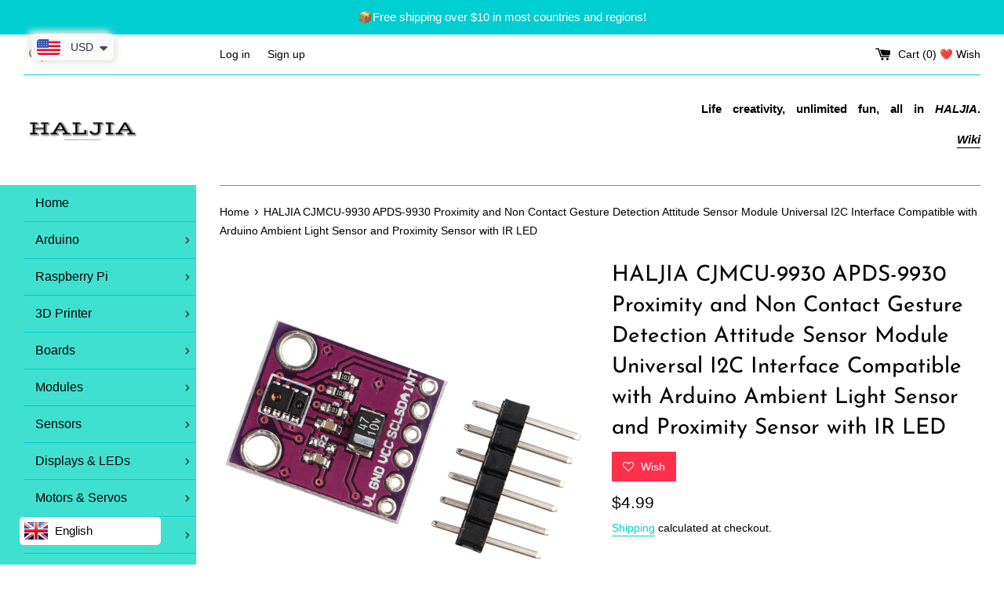

--- FILE ---
content_type: text/html; charset=utf-8
request_url: https://www.haljia.com/products/haljia-cjmcu-9930-apds-9930-proximity-and-non-contact-gesture-detection-attitude-sensor-module-universal-i2c-interface-compatible-with-arduino-ambient-light-sensor-and-proximity-sensor-with-ir-led
body_size: 39671
content:
<!doctype html>
<html class="supports-no-js" lang="en">
<head>



    
        <link rel="preload" href="//www.haljia.com/cdn/shop/products/1_d3f4db8b-b5af-48c4-bdc2-309deb333771.jpg?v=1639107017">
    
        <link rel="preload" href="//www.haljia.com/cdn/shop/products/2_2ae63f71-537a-4d4f-b777-e3493f8aced3.jpg?v=1639107017">
    
        <link rel="preload" href="//www.haljia.com/cdn/shop/products/3_d64378d0-32b6-4d0d-b3bc-bd4ec4b5feb4.jpg?v=1639107017">
    
        <link rel="preload" href="//www.haljia.com/cdn/shop/products/4_1f3db4fe-28c5-4e3e-9c8e-f08385558354.jpg?v=1639107017">
    


<link rel="preconnect" href="https://cdn.beae.com" crossorigin />
<link rel="dns-prefetch" href="https://cdn.beae.com" />
    <!--BEAE-EMBED-->
    <link href="[data-uri]" rel="stylesheet" id="beae-global-css"/>
    <!--/BEAE-EMBED-->



      <style id="beae-custom-css">
        
      </style>
	

    <script id="beae-custom-js" async="async"> 
        
    </script><style type="text/css" class="beae-theme-helper">
 .beae-cart-popup {
    display: grid;
    position: fixed;
    inset: 0;
    z-index: 9999999;
    align-content: center;
    padding: 5px;
    justify-content: center;
    align-items: center;
    justify-items: center;
}

.beae-cart-popup::before {content: ' ';position: absolute;background: #e5e5e5b3;inset: 0;}
 .beae-ajax-loading{
 	cursor:not-allowed;
   pointer-events: none;
   opacity: 0.6;
  }


  #beae-toast {
  visibility: hidden;
  max-width: 50px;
  min-height: 50px;
  margin: auto;
  background-color: #333;
  color: #fff;
  text-align: center;
  border-radius: 2px;
  position: fixed;
  z-index: 999999;
  left: 0;
  right: 0;
  bottom: 30px;
  font-size: 17px;
  display: grid;
  grid-template-columns: 50px auto;
  align-items: center;
  justify-content: start;
  align-content: center;
  justify-items: start;
}
#beae-toast.beae-toast-show {
  visibility: visible;
  -webkit-animation: beaeFadein 0.5s, beaeExpand 0.5s 0.5s, beaeStay 3s 1s, beaeShrink 0.5s 2s, beaeFadeout 0.5s 2.5s;
  animation: beaeFadein 0.5s, beaeExpand 0.5s 0.5s, beaeStay 3s 1s, beaeShrink 0.5s 4s, beaeFadeout 0.5s 4.5s;
}
#beae-toast #beae-toast-icon {
  width: 50px;
  height: 100%;
  /* float: left; */
  /* padding-top: 16px; */
  /* padding-bottom: 16px; */
  box-sizing: border-box;
  background-color: #111;
  color: #fff;
  padding: 5px;
}
#beae-toast .beae-toast-icon-svg {
  width: 100%;
  height: 100%;
  display: block;
  position: relative;
  vertical-align: middle;
  margin: auto;
  text-align: center;
  /* padding: 5px; */
}
#beae-toast #beae-toast-desc {
  color: #fff;
  padding: 16px;
  overflow: hidden;
  white-space: nowrap;
}

@-webkit-keyframes beaeFadein {
  from {
    bottom: 0;
    opacity: 0;
  }
  to {
    bottom: 30px;
    opacity: 1;
  }
}
@keyframes fadein {
  from {
    bottom: 0;
    opacity: 0;
  }
  to {
    bottom: 30px;
    opacity: 1;
  }
}
@-webkit-keyframes beaeExpand {
  from {
    min-width: 50px;
  }
  to {
    min-width: var(--beae-max-width);
  }
}
@keyframes beaeExpand {
  from {
    min-width: 50px;
  }
  to {
    min-width: var(--beae-max-width);
  }
}
@-webkit-keyframes beaeStay {
  from {
    min-width: var(--beae-max-width);
  }
  to {
    min-width: var(--beae-max-width);
  }
}
@keyframes beaeStay {
  from {
    min-width: var(--beae-max-width);
  }
  to {
    min-width: var(--beae-max-width);
  }
}
@-webkit-keyframes beaeShrink {
  from {
    min-width: var(--beae-max-width);
  }
  to {
    min-width: 50px;
  }
}
@keyframes beaeShrink {
  from {
    min-width: var(--beae-max-width);
  }
  to {
    min-width: 50px;
  }
}
@-webkit-keyframes beaeFadeout {
  from {
    bottom: 30px;
    opacity: 1;
  }
  to {
    bottom: 60px;
    opacity: 0;
  }
}
@keyframes beaeFadeout {
  from {
    bottom: 30px;
    opacity: 1;
  }
  to {
    bottom: 60px;
    opacity: 0;
  }
}
</style>

<script type="text/javascript" id="beae-theme-helpers" async="async">
    window.BEAE = window.BEAE || {};
    (function(){this.configs = {"custom_code":{"enable_jquery":true,"custom_css":"","custom_js":""},"quickview":{"enable":false,"template":"beae-quickview"},"ajax_cart":{"enable":false,"template":"beae-ajax-cart"},"instagram":null};
      
      	this.customer = false;
      
        this.routes = {
            domain: 'https://www.haljia.com',
            root_url: '/',
            collections_url: '/collections',
            all_products_collection_url: '/collections/all',
            cart_url:'/cart',
            cart_add_url:'/cart/add',
            cart_change_url:'/cart/change',
            cart_clear_url: '/cart/clear',
            cart_update_url: '/cart/update',
            product_recommendations_url: '/recommendations/products'
        };
        this.queryParams = {};
        if (window.location.search.length) {
            new URLSearchParams(window.location.search).forEach((value,key)=>{
                this.queryParams[key] = value;
            })
        }
        this.money_format  = "\u003cspan class=money\u003e${{amount}}\u003c\/span\u003e",
        this.money_with_currency_format = "\u003cspan class=money\u003e${{amount}} USD\u003c\/span\u003e",
        this.formatMoney = function(t, e) {
            function n(t, e) {
                return void 0 === t ? e : t
            }
            function o(t, e, o, i) {
                if (e = n(e, 2),
                o = n(o, ","),
                i = n(i, "."),
                isNaN(t) || null == t)
                    return 0;
                var r = (t = (t / 100).toFixed(e)).split(".");
                return r[0].replace(/(\d)(?=(\d\d\d)+(?!\d))/g, "$1" + o) + (r[1] ? i + r[1] : "")
            }
            "string" == typeof t && (t = t.replace(".", ""));
            var i = ""
            , r = /\{\{\s*(\w+)\s*\}\}/
            , a = e || (false ? this.money_with_currency_format : this.money_format);
            switch (a.match(r)[1]) {
            case "amount":
                i = o(t, 2);
                break;
            case "amount_no_decimals":
                i = o(t, 0);
                break;
            case "amount_with_comma_separator":
                i = o(t, 2, ".", ",");
                break;
            case "amount_with_space_separator":
                i = o(t, 2, " ", ",");
                break;
            case "amount_with_period_and_space_separator":
                i = o(t, 2, " ", ".");
                break;
            case "amount_no_decimals_with_comma_separator":
                i = o(t, 0, ".", ",");
                break;
            case "amount_no_decimals_with_space_separator":
                i = o(t, 0, " ");
                break;
            case "amount_with_apostrophe_separator":
                i = o(t, 2, "'", ".")
            }
            return a.replace(r, i)
        }
        this.resizeImage = function(t, r) {
            try {
				if (t.indexOf('cdn.shopify.com') === -1)
					return t;
                if (!r || "original" == r ||  "full" == r || "master" == r)
                    return t;
                var o = t.match(/\.(jpg|jpeg|gif|png|bmp|bitmap|tiff|tif)((\#[0-9a-z\-]+)?(\?v=.*)?)?$/igm);
		        if (null == o)
		            return null;
		        var i = t.split(o[0])
		          , x = o[0];
		        return i[0] + "_" + r + x;
            } catch (o) {
                return t
            }
        },
        this.getProduct = function(handle){
          if(!handle)
          {
            return false;
          }
          let endpoint = (this.routes.root_url  === '/' ? '' : this.routes.root_url ) + '/products/' + handle + '.js'
          if(window.BEAE_LIVE)
          {
          	endpoint = '/shop/builder/ajax/beae-proxy/products/' + handle;
          }
          return  window.fetch(endpoint,{
            headers: {
              'Content-Type' : 'application/json'
            }
          })
          .then(res=> res.json());
          
        }
    }).bind(window.BEAE)();
</script>
    

         
<script type="text/javascript" src="https://cdn.beae.com/vendors/js-v2/jquery.min.js" defer></script>
<!--Content in content_for_header -->
<!--LayoutHub-Embed--><link rel="stylesheet" href="https://fonts.googleapis.com/css?family=Poppins:100,200,300,400,500,600,700,800,900" /><link rel="stylesheet" type="text/css" href="[data-uri]" media="all">
<!--LH--><!--/LayoutHub-Embed--><meta charset="utf-8">
  <meta http-equiv="X-UA-Compatible" content="IE=edge,chrome=1">
  <meta name="viewport" content="width=device-width,initial-scale=1">
  <meta name="theme-color" content="">
  <link rel="canonical" href="https://www.haljia.com/products/haljia-cjmcu-9930-apds-9930-proximity-and-non-contact-gesture-detection-attitude-sensor-module-universal-i2c-interface-compatible-with-arduino-ambient-light-sensor-and-proximity-sensor-with-ir-led">

  
    <link rel="shortcut icon" href="//www.haljia.com/cdn/shop/files/frivon_54b44645-2ece-413b-93c2-c872bb869112_32x32.png?v=1643182041" type="image/png" />
  

  <title>
  HALJIA CJMCU-9930 APDS-9930 Proximity and Non Contact Gesture Detectio
  </title>

  
    <meta name="description" content="Feature: APDS-9930 Ambient light sensor uses double light diode to approximate the visual response of low lumen human under 0.01 lux illumination, and its high sensitivity allows the device to operate in the back of dark glass. APDS-9930 in a single 8 pin package can provide the ambient light sensor which is compatible">
  

  <!-- /snippets/social-meta-tags.liquid -->




<meta property="og:site_name" content="HALJIA">
<meta property="og:url" content="https://www.haljia.com/products/haljia-cjmcu-9930-apds-9930-proximity-and-non-contact-gesture-detection-attitude-sensor-module-universal-i2c-interface-compatible-with-arduino-ambient-light-sensor-and-proximity-sensor-with-ir-led">
<meta property="og:title" content="HALJIA CJMCU-9930 APDS-9930 Proximity and Non Contact Gesture Detectio">
<meta property="og:type" content="product">
<meta property="og:description" content="Feature: APDS-9930 Ambient light sensor uses double light diode to approximate the visual response of low lumen human under 0.01 lux illumination, and its high sensitivity allows the device to operate in the back of dark glass. APDS-9930 in a single 8 pin package can provide the ambient light sensor which is compatible">

  <meta property="og:price:amount" content="4.99">
  <meta property="og:price:currency" content="USD">

<meta property="og:image" content="http://www.haljia.com/cdn/shop/products/1_d3f4db8b-b5af-48c4-bdc2-309deb333771_1200x1200.jpg?v=1639107017"><meta property="og:image" content="http://www.haljia.com/cdn/shop/products/2_2ae63f71-537a-4d4f-b777-e3493f8aced3_1200x1200.jpg?v=1639107017"><meta property="og:image" content="http://www.haljia.com/cdn/shop/products/3_d64378d0-32b6-4d0d-b3bc-bd4ec4b5feb4_1200x1200.jpg?v=1639107017">
<meta property="og:image:secure_url" content="https://www.haljia.com/cdn/shop/products/1_d3f4db8b-b5af-48c4-bdc2-309deb333771_1200x1200.jpg?v=1639107017"><meta property="og:image:secure_url" content="https://www.haljia.com/cdn/shop/products/2_2ae63f71-537a-4d4f-b777-e3493f8aced3_1200x1200.jpg?v=1639107017"><meta property="og:image:secure_url" content="https://www.haljia.com/cdn/shop/products/3_d64378d0-32b6-4d0d-b3bc-bd4ec4b5feb4_1200x1200.jpg?v=1639107017">


  <meta name="twitter:site" content="@haljia">

<meta name="twitter:card" content="summary_large_image">
<meta name="twitter:title" content="HALJIA CJMCU-9930 APDS-9930 Proximity and Non Contact Gesture Detectio">
<meta name="twitter:description" content="Feature: APDS-9930 Ambient light sensor uses double light diode to approximate the visual response of low lumen human under 0.01 lux illumination, and its high sensitivity allows the device to operate in the back of dark glass. APDS-9930 in a single 8 pin package can provide the ambient light sensor which is compatible">

  <style data-shopify>
  :root {
    --color-body-text: #000000;
    --color-body: #ffffff;
  }
</style>


  <script>
    document.documentElement.className = document.documentElement.className.replace('supports-no-js', 'supports-js');

    var theme = {
      strings: {
        addToCart: "Add to Cart",
        itemAddedToCart: "Item added to cart!",
        soldOut: "Sold Out",
        unavailable: "Unavailable",
        viewCart: "View cart",
        zoomClose: "Close (Esc)",
        zoomPrev: "Previous (Left arrow key)",
        zoomNext: "Next (Right arrow key)"
      },
      mapStrings: {
        addressError: "Error looking up that address",
        addressNoResults: "No results for that address",
        addressQueryLimit: "You have exceeded the Google API usage limit. Consider upgrading to a \u003ca href=\"https:\/\/developers.google.com\/maps\/premium\/usage-limits\"\u003ePremium Plan\u003c\/a\u003e.",
        authError: "There was a problem authenticating your Google Maps account."
      }
    };</script>

  <link href="//www.haljia.com/cdn/shop/t/25/assets/theme.scss.css?v=53150608096884866591759332273" rel="stylesheet" type="text/css" media="all" />

  <script>window.performance && window.performance.mark && window.performance.mark('shopify.content_for_header.start');</script><meta id="shopify-digital-wallet" name="shopify-digital-wallet" content="/55025238262/digital_wallets/dialog">
<meta name="shopify-checkout-api-token" content="eff4bdfe7b18b38445aeae3a51151d6a">
<meta id="in-context-paypal-metadata" data-shop-id="55025238262" data-venmo-supported="false" data-environment="production" data-locale="en_US" data-paypal-v4="true" data-currency="USD">
<link rel="alternate" type="application/json+oembed" href="https://www.haljia.com/products/haljia-cjmcu-9930-apds-9930-proximity-and-non-contact-gesture-detection-attitude-sensor-module-universal-i2c-interface-compatible-with-arduino-ambient-light-sensor-and-proximity-sensor-with-ir-led.oembed">
<script async="async" src="/checkouts/internal/preloads.js?locale=en-US"></script>
<script id="shopify-features" type="application/json">{"accessToken":"eff4bdfe7b18b38445aeae3a51151d6a","betas":["rich-media-storefront-analytics"],"domain":"www.haljia.com","predictiveSearch":true,"shopId":55025238262,"locale":"en"}</script>
<script>var Shopify = Shopify || {};
Shopify.shop = "www-haljia-com.myshopify.com";
Shopify.locale = "en";
Shopify.currency = {"active":"USD","rate":"1.0"};
Shopify.country = "US";
Shopify.theme = {"name":"Simple now","id":129808990454,"schema_name":"Simple","schema_version":"12.6.1","theme_store_id":578,"role":"main"};
Shopify.theme.handle = "null";
Shopify.theme.style = {"id":null,"handle":null};
Shopify.cdnHost = "www.haljia.com/cdn";
Shopify.routes = Shopify.routes || {};
Shopify.routes.root = "/";</script>
<script type="module">!function(o){(o.Shopify=o.Shopify||{}).modules=!0}(window);</script>
<script>!function(o){function n(){var o=[];function n(){o.push(Array.prototype.slice.apply(arguments))}return n.q=o,n}var t=o.Shopify=o.Shopify||{};t.loadFeatures=n(),t.autoloadFeatures=n()}(window);</script>
<script id="shop-js-analytics" type="application/json">{"pageType":"product"}</script>
<script defer="defer" async type="module" src="//www.haljia.com/cdn/shopifycloud/shop-js/modules/v2/client.init-shop-cart-sync_Bc8-qrdt.en.esm.js"></script>
<script defer="defer" async type="module" src="//www.haljia.com/cdn/shopifycloud/shop-js/modules/v2/chunk.common_CmNk3qlo.esm.js"></script>
<script type="module">
  await import("//www.haljia.com/cdn/shopifycloud/shop-js/modules/v2/client.init-shop-cart-sync_Bc8-qrdt.en.esm.js");
await import("//www.haljia.com/cdn/shopifycloud/shop-js/modules/v2/chunk.common_CmNk3qlo.esm.js");

  window.Shopify.SignInWithShop?.initShopCartSync?.({"fedCMEnabled":true,"windoidEnabled":true});

</script>
<script>(function() {
  var isLoaded = false;
  function asyncLoad() {
    if (isLoaded) return;
    isLoaded = true;
    var urls = ["https:\/\/apps.hiko.link\/js\/hiko-auth.js?shop=www-haljia-com.myshopify.com","https:\/\/zooomyapps.com\/wishlist\/ZooomyOrders.js?shop=www-haljia-com.myshopify.com","https:\/\/apps.synctrack.io\/order-tracking\/script_tags\/script.js?v=1658457027\u0026shop=www-haljia-com.myshopify.com","https:\/\/intsh.peerboard.com\/storefront.js?shop=www-haljia-com.myshopify.com","https:\/\/cdn.shopify.com\/s\/files\/1\/0449\/2568\/1820\/t\/4\/assets\/booster_currency.js?v=1624978055\u0026shop=www-haljia-com.myshopify.com","https:\/\/d2z2pb1qahxkbj.cloudfront.net\/v1.0\/srw.min.js?s=55025238262\u0026shop=www-haljia-com.myshopify.com","https:\/\/widgets.automizely.com\/pages\/v1\/pages.js?store_connection_id=74ef35f4cd98429a9bbec021c05833c0\u0026mapped_org_id=0fe63c4357db7d91f2863e5f17ec17b2_v1\u0026shop=www-haljia-com.myshopify.com"];
    for (var i = 0; i < urls.length; i++) {
      var s = document.createElement('script');
      s.type = 'text/javascript';
      s.async = true;
      s.src = urls[i];
      var x = document.getElementsByTagName('script')[0];
      x.parentNode.insertBefore(s, x);
    }
  };
  if(window.attachEvent) {
    window.attachEvent('onload', asyncLoad);
  } else {
    window.addEventListener('load', asyncLoad, false);
  }
})();</script>
<script id="__st">var __st={"a":55025238262,"offset":28800,"reqid":"cbb7a6ca-6b10-40ad-bdf6-aeda1167db97-1762344374","pageurl":"www.haljia.com\/products\/haljia-cjmcu-9930-apds-9930-proximity-and-non-contact-gesture-detection-attitude-sensor-module-universal-i2c-interface-compatible-with-arduino-ambient-light-sensor-and-proximity-sensor-with-ir-led","u":"138e8f6398c7","p":"product","rtyp":"product","rid":7487043305718};</script>
<script>window.ShopifyPaypalV4VisibilityTracking = true;</script>
<script id="captcha-bootstrap">!function(){'use strict';const t='contact',e='account',n='new_comment',o=[[t,t],['blogs',n],['comments',n],[t,'customer']],c=[[e,'customer_login'],[e,'guest_login'],[e,'recover_customer_password'],[e,'create_customer']],r=t=>t.map((([t,e])=>`form[action*='/${t}']:not([data-nocaptcha='true']) input[name='form_type'][value='${e}']`)).join(','),a=t=>()=>t?[...document.querySelectorAll(t)].map((t=>t.form)):[];function s(){const t=[...o],e=r(t);return a(e)}const i='password',u='form_key',d=['recaptcha-v3-token','g-recaptcha-response','h-captcha-response',i],f=()=>{try{return window.sessionStorage}catch{return}},m='__shopify_v',_=t=>t.elements[u];function p(t,e,n=!1){try{const o=window.sessionStorage,c=JSON.parse(o.getItem(e)),{data:r}=function(t){const{data:e,action:n}=t;return t[m]||n?{data:e,action:n}:{data:t,action:n}}(c);for(const[e,n]of Object.entries(r))t.elements[e]&&(t.elements[e].value=n);n&&o.removeItem(e)}catch(o){console.error('form repopulation failed',{error:o})}}const l='form_type',E='cptcha';function T(t){t.dataset[E]=!0}const w=window,h=w.document,L='Shopify',v='ce_forms',y='captcha';let A=!1;((t,e)=>{const n=(g='f06e6c50-85a8-45c8-87d0-21a2b65856fe',I='https://cdn.shopify.com/shopifycloud/storefront-forms-hcaptcha/ce_storefront_forms_captcha_hcaptcha.v1.5.2.iife.js',D={infoText:'Protected by hCaptcha',privacyText:'Privacy',termsText:'Terms'},(t,e,n)=>{const o=w[L][v],c=o.bindForm;if(c)return c(t,g,e,D).then(n);var r;o.q.push([[t,g,e,D],n]),r=I,A||(h.body.append(Object.assign(h.createElement('script'),{id:'captcha-provider',async:!0,src:r})),A=!0)});var g,I,D;w[L]=w[L]||{},w[L][v]=w[L][v]||{},w[L][v].q=[],w[L][y]=w[L][y]||{},w[L][y].protect=function(t,e){n(t,void 0,e),T(t)},Object.freeze(w[L][y]),function(t,e,n,w,h,L){const[v,y,A,g]=function(t,e,n){const i=e?o:[],u=t?c:[],d=[...i,...u],f=r(d),m=r(i),_=r(d.filter((([t,e])=>n.includes(e))));return[a(f),a(m),a(_),s()]}(w,h,L),I=t=>{const e=t.target;return e instanceof HTMLFormElement?e:e&&e.form},D=t=>v().includes(t);t.addEventListener('submit',(t=>{const e=I(t);if(!e)return;const n=D(e)&&!e.dataset.hcaptchaBound&&!e.dataset.recaptchaBound,o=_(e),c=g().includes(e)&&(!o||!o.value);(n||c)&&t.preventDefault(),c&&!n&&(function(t){try{if(!f())return;!function(t){const e=f();if(!e)return;const n=_(t);if(!n)return;const o=n.value;o&&e.removeItem(o)}(t);const e=Array.from(Array(32),(()=>Math.random().toString(36)[2])).join('');!function(t,e){_(t)||t.append(Object.assign(document.createElement('input'),{type:'hidden',name:u})),t.elements[u].value=e}(t,e),function(t,e){const n=f();if(!n)return;const o=[...t.querySelectorAll(`input[type='${i}']`)].map((({name:t})=>t)),c=[...d,...o],r={};for(const[a,s]of new FormData(t).entries())c.includes(a)||(r[a]=s);n.setItem(e,JSON.stringify({[m]:1,action:t.action,data:r}))}(t,e)}catch(e){console.error('failed to persist form',e)}}(e),e.submit())}));const S=(t,e)=>{t&&!t.dataset[E]&&(n(t,e.some((e=>e===t))),T(t))};for(const o of['focusin','change'])t.addEventListener(o,(t=>{const e=I(t);D(e)&&S(e,y())}));const B=e.get('form_key'),M=e.get(l),P=B&&M;t.addEventListener('DOMContentLoaded',(()=>{const t=y();if(P)for(const e of t)e.elements[l].value===M&&p(e,B);[...new Set([...A(),...v().filter((t=>'true'===t.dataset.shopifyCaptcha))])].forEach((e=>S(e,t)))}))}(h,new URLSearchParams(w.location.search),n,t,e,['guest_login'])})(!0,!0)}();</script>
<script integrity="sha256-52AcMU7V7pcBOXWImdc/TAGTFKeNjmkeM1Pvks/DTgc=" data-source-attribution="shopify.loadfeatures" defer="defer" src="//www.haljia.com/cdn/shopifycloud/storefront/assets/storefront/load_feature-81c60534.js" crossorigin="anonymous"></script>
<script data-source-attribution="shopify.dynamic_checkout.dynamic.init">var Shopify=Shopify||{};Shopify.PaymentButton=Shopify.PaymentButton||{isStorefrontPortableWallets:!0,init:function(){window.Shopify.PaymentButton.init=function(){};var t=document.createElement("script");t.src="https://www.haljia.com/cdn/shopifycloud/portable-wallets/latest/portable-wallets.en.js",t.type="module",document.head.appendChild(t)}};
</script>
<script data-source-attribution="shopify.dynamic_checkout.buyer_consent">
  function portableWalletsHideBuyerConsent(e){var t=document.getElementById("shopify-buyer-consent"),n=document.getElementById("shopify-subscription-policy-button");t&&n&&(t.classList.add("hidden"),t.setAttribute("aria-hidden","true"),n.removeEventListener("click",e))}function portableWalletsShowBuyerConsent(e){var t=document.getElementById("shopify-buyer-consent"),n=document.getElementById("shopify-subscription-policy-button");t&&n&&(t.classList.remove("hidden"),t.removeAttribute("aria-hidden"),n.addEventListener("click",e))}window.Shopify?.PaymentButton&&(window.Shopify.PaymentButton.hideBuyerConsent=portableWalletsHideBuyerConsent,window.Shopify.PaymentButton.showBuyerConsent=portableWalletsShowBuyerConsent);
</script>
<script>
  function portableWalletsCleanup(e){e&&e.src&&console.error("Failed to load portable wallets script "+e.src);var t=document.querySelectorAll("shopify-accelerated-checkout .shopify-payment-button__skeleton, shopify-accelerated-checkout-cart .wallet-cart-button__skeleton"),e=document.getElementById("shopify-buyer-consent");for(let e=0;e<t.length;e++)t[e].remove();e&&e.remove()}function portableWalletsNotLoadedAsModule(e){e instanceof ErrorEvent&&"string"==typeof e.message&&e.message.includes("import.meta")&&"string"==typeof e.filename&&e.filename.includes("portable-wallets")&&(window.removeEventListener("error",portableWalletsNotLoadedAsModule),window.Shopify.PaymentButton.failedToLoad=e,"loading"===document.readyState?document.addEventListener("DOMContentLoaded",window.Shopify.PaymentButton.init):window.Shopify.PaymentButton.init())}window.addEventListener("error",portableWalletsNotLoadedAsModule);
</script>

<script type="module" src="https://www.haljia.com/cdn/shopifycloud/portable-wallets/latest/portable-wallets.en.js" onError="portableWalletsCleanup(this)" crossorigin="anonymous"></script>
<script nomodule>
  document.addEventListener("DOMContentLoaded", portableWalletsCleanup);
</script>

<link id="shopify-accelerated-checkout-styles" rel="stylesheet" media="screen" href="https://www.haljia.com/cdn/shopifycloud/portable-wallets/latest/accelerated-checkout-backwards-compat.css" crossorigin="anonymous">
<style id="shopify-accelerated-checkout-cart">
        #shopify-buyer-consent {
  margin-top: 1em;
  display: inline-block;
  width: 100%;
}

#shopify-buyer-consent.hidden {
  display: none;
}

#shopify-subscription-policy-button {
  background: none;
  border: none;
  padding: 0;
  text-decoration: underline;
  font-size: inherit;
  cursor: pointer;
}

#shopify-subscription-policy-button::before {
  box-shadow: none;
}

      </style>

<script>window.performance && window.performance.mark && window.performance.mark('shopify.content_for_header.end');</script>

  <script src="//www.haljia.com/cdn/shop/t/25/assets/jquery-1.11.0.min.js?v=32460426840832490021640860977" type="text/javascript"></script>
  <script src="//www.haljia.com/cdn/shop/t/25/assets/modernizr.min.js?v=44044439420609591321640860980" type="text/javascript"></script>

  <script src="//www.haljia.com/cdn/shop/t/25/assets/lazysizes.min.js?v=155223123402716617051640860978" async="async"></script>

  
<script>
    var falc = falc || {};
    falc.template = "product";
    falc.customer_id = null;
    falc.product_id = 7487043305718;
    falc.product_name = "HALJIA CJMCU-9930 APDS-9930 Proximity and Non Contact Gesture Detection Attitude Sensor Module Universal I2C Interface Compatible with Arduino Ambient Light Sensor and Proximity Sensor with IR LED";
    falc.collection_id = null;
    falc.collection_name = null;
    falc.search_keyword = null;
    falc.shopify_domain = "www-haljia-com.myshopify.com";
</script>
 

<input type="hidden" value="www-haljia-com.myshopify.com" id="flashify-shop-domain">
<script src=https://static-socialhead.cdnhub.co/flashify/flashsale.min.js defer></script>
<link rel="stylesheet" href=https://static-socialhead.cdnhub.co/flashify/flashsale.min.css />  
  
  










<!-- BEGIN app block: shopify://apps/uplinkly-language-translate/blocks/language-translate/56a854bb-67ff-48c6-ba58-9185b4505de7 -->
    <script src="https://language-translate.uplinkly-static.com/public/language-translate/www-haljia-com.myshopify.com/language-translate.js?t=1643099698.629982" async="async" defer="defer"></script>


<!-- END app block --><script src="https://cdn.shopify.com/extensions/a9a32278-85fd-435d-a2e4-15afbc801656/nova-multi-currency-converter-1/assets/nova-cur-app-embed.js" type="text/javascript" defer="defer"></script>
<link href="https://cdn.shopify.com/extensions/a9a32278-85fd-435d-a2e4-15afbc801656/nova-multi-currency-converter-1/assets/nova-cur.css" rel="stylesheet" type="text/css" media="all">
<link href="https://monorail-edge.shopifysvc.com" rel="dns-prefetch">
<script>(function(){if ("sendBeacon" in navigator && "performance" in window) {try {var session_token_from_headers = performance.getEntriesByType('navigation')[0].serverTiming.find(x => x.name == '_s').description;} catch {var session_token_from_headers = undefined;}var session_cookie_matches = document.cookie.match(/_shopify_s=([^;]*)/);var session_token_from_cookie = session_cookie_matches && session_cookie_matches.length === 2 ? session_cookie_matches[1] : "";var session_token = session_token_from_headers || session_token_from_cookie || "";function handle_abandonment_event(e) {var entries = performance.getEntries().filter(function(entry) {return /monorail-edge.shopifysvc.com/.test(entry.name);});if (!window.abandonment_tracked && entries.length === 0) {window.abandonment_tracked = true;var currentMs = Date.now();var navigation_start = performance.timing.navigationStart;var payload = {shop_id: 55025238262,url: window.location.href,navigation_start,duration: currentMs - navigation_start,session_token,page_type: "product"};window.navigator.sendBeacon("https://monorail-edge.shopifysvc.com/v1/produce", JSON.stringify({schema_id: "online_store_buyer_site_abandonment/1.1",payload: payload,metadata: {event_created_at_ms: currentMs,event_sent_at_ms: currentMs}}));}}window.addEventListener('pagehide', handle_abandonment_event);}}());</script>
<script id="web-pixels-manager-setup">(function e(e,d,r,n,o){if(void 0===o&&(o={}),!Boolean(null===(a=null===(i=window.Shopify)||void 0===i?void 0:i.analytics)||void 0===a?void 0:a.replayQueue)){var i,a;window.Shopify=window.Shopify||{};var t=window.Shopify;t.analytics=t.analytics||{};var s=t.analytics;s.replayQueue=[],s.publish=function(e,d,r){return s.replayQueue.push([e,d,r]),!0};try{self.performance.mark("wpm:start")}catch(e){}var l=function(){var e={modern:/Edge?\/(1{2}[4-9]|1[2-9]\d|[2-9]\d{2}|\d{4,})\.\d+(\.\d+|)|Firefox\/(1{2}[4-9]|1[2-9]\d|[2-9]\d{2}|\d{4,})\.\d+(\.\d+|)|Chrom(ium|e)\/(9{2}|\d{3,})\.\d+(\.\d+|)|(Maci|X1{2}).+ Version\/(15\.\d+|(1[6-9]|[2-9]\d|\d{3,})\.\d+)([,.]\d+|)( \(\w+\)|)( Mobile\/\w+|) Safari\/|Chrome.+OPR\/(9{2}|\d{3,})\.\d+\.\d+|(CPU[ +]OS|iPhone[ +]OS|CPU[ +]iPhone|CPU IPhone OS|CPU iPad OS)[ +]+(15[._]\d+|(1[6-9]|[2-9]\d|\d{3,})[._]\d+)([._]\d+|)|Android:?[ /-](13[3-9]|1[4-9]\d|[2-9]\d{2}|\d{4,})(\.\d+|)(\.\d+|)|Android.+Firefox\/(13[5-9]|1[4-9]\d|[2-9]\d{2}|\d{4,})\.\d+(\.\d+|)|Android.+Chrom(ium|e)\/(13[3-9]|1[4-9]\d|[2-9]\d{2}|\d{4,})\.\d+(\.\d+|)|SamsungBrowser\/([2-9]\d|\d{3,})\.\d+/,legacy:/Edge?\/(1[6-9]|[2-9]\d|\d{3,})\.\d+(\.\d+|)|Firefox\/(5[4-9]|[6-9]\d|\d{3,})\.\d+(\.\d+|)|Chrom(ium|e)\/(5[1-9]|[6-9]\d|\d{3,})\.\d+(\.\d+|)([\d.]+$|.*Safari\/(?![\d.]+ Edge\/[\d.]+$))|(Maci|X1{2}).+ Version\/(10\.\d+|(1[1-9]|[2-9]\d|\d{3,})\.\d+)([,.]\d+|)( \(\w+\)|)( Mobile\/\w+|) Safari\/|Chrome.+OPR\/(3[89]|[4-9]\d|\d{3,})\.\d+\.\d+|(CPU[ +]OS|iPhone[ +]OS|CPU[ +]iPhone|CPU IPhone OS|CPU iPad OS)[ +]+(10[._]\d+|(1[1-9]|[2-9]\d|\d{3,})[._]\d+)([._]\d+|)|Android:?[ /-](13[3-9]|1[4-9]\d|[2-9]\d{2}|\d{4,})(\.\d+|)(\.\d+|)|Mobile Safari.+OPR\/([89]\d|\d{3,})\.\d+\.\d+|Android.+Firefox\/(13[5-9]|1[4-9]\d|[2-9]\d{2}|\d{4,})\.\d+(\.\d+|)|Android.+Chrom(ium|e)\/(13[3-9]|1[4-9]\d|[2-9]\d{2}|\d{4,})\.\d+(\.\d+|)|Android.+(UC? ?Browser|UCWEB|U3)[ /]?(15\.([5-9]|\d{2,})|(1[6-9]|[2-9]\d|\d{3,})\.\d+)\.\d+|SamsungBrowser\/(5\.\d+|([6-9]|\d{2,})\.\d+)|Android.+MQ{2}Browser\/(14(\.(9|\d{2,})|)|(1[5-9]|[2-9]\d|\d{3,})(\.\d+|))(\.\d+|)|K[Aa][Ii]OS\/(3\.\d+|([4-9]|\d{2,})\.\d+)(\.\d+|)/},d=e.modern,r=e.legacy,n=navigator.userAgent;return n.match(d)?"modern":n.match(r)?"legacy":"unknown"}(),u="modern"===l?"modern":"legacy",c=(null!=n?n:{modern:"",legacy:""})[u],f=function(e){return[e.baseUrl,"/wpm","/b",e.hashVersion,"modern"===e.buildTarget?"m":"l",".js"].join("")}({baseUrl:d,hashVersion:r,buildTarget:u}),m=function(e){var d=e.version,r=e.bundleTarget,n=e.surface,o=e.pageUrl,i=e.monorailEndpoint;return{emit:function(e){var a=e.status,t=e.errorMsg,s=(new Date).getTime(),l=JSON.stringify({metadata:{event_sent_at_ms:s},events:[{schema_id:"web_pixels_manager_load/3.1",payload:{version:d,bundle_target:r,page_url:o,status:a,surface:n,error_msg:t},metadata:{event_created_at_ms:s}}]});if(!i)return console&&console.warn&&console.warn("[Web Pixels Manager] No Monorail endpoint provided, skipping logging."),!1;try{return self.navigator.sendBeacon.bind(self.navigator)(i,l)}catch(e){}var u=new XMLHttpRequest;try{return u.open("POST",i,!0),u.setRequestHeader("Content-Type","text/plain"),u.send(l),!0}catch(e){return console&&console.warn&&console.warn("[Web Pixels Manager] Got an unhandled error while logging to Monorail."),!1}}}}({version:r,bundleTarget:l,surface:e.surface,pageUrl:self.location.href,monorailEndpoint:e.monorailEndpoint});try{o.browserTarget=l,function(e){var d=e.src,r=e.async,n=void 0===r||r,o=e.onload,i=e.onerror,a=e.sri,t=e.scriptDataAttributes,s=void 0===t?{}:t,l=document.createElement("script"),u=document.querySelector("head"),c=document.querySelector("body");if(l.async=n,l.src=d,a&&(l.integrity=a,l.crossOrigin="anonymous"),s)for(var f in s)if(Object.prototype.hasOwnProperty.call(s,f))try{l.dataset[f]=s[f]}catch(e){}if(o&&l.addEventListener("load",o),i&&l.addEventListener("error",i),u)u.appendChild(l);else{if(!c)throw new Error("Did not find a head or body element to append the script");c.appendChild(l)}}({src:f,async:!0,onload:function(){if(!function(){var e,d;return Boolean(null===(d=null===(e=window.Shopify)||void 0===e?void 0:e.analytics)||void 0===d?void 0:d.initialized)}()){var d=window.webPixelsManager.init(e)||void 0;if(d){var r=window.Shopify.analytics;r.replayQueue.forEach((function(e){var r=e[0],n=e[1],o=e[2];d.publishCustomEvent(r,n,o)})),r.replayQueue=[],r.publish=d.publishCustomEvent,r.visitor=d.visitor,r.initialized=!0}}},onerror:function(){return m.emit({status:"failed",errorMsg:"".concat(f," has failed to load")})},sri:function(e){var d=/^sha384-[A-Za-z0-9+/=]+$/;return"string"==typeof e&&d.test(e)}(c)?c:"",scriptDataAttributes:o}),m.emit({status:"loading"})}catch(e){m.emit({status:"failed",errorMsg:(null==e?void 0:e.message)||"Unknown error"})}}})({shopId: 55025238262,storefrontBaseUrl: "https://www.haljia.com",extensionsBaseUrl: "https://extensions.shopifycdn.com/cdn/shopifycloud/web-pixels-manager",monorailEndpoint: "https://monorail-edge.shopifysvc.com/unstable/produce_batch",surface: "storefront-renderer",enabledBetaFlags: ["2dca8a86"],webPixelsConfigList: [{"id":"shopify-app-pixel","configuration":"{}","eventPayloadVersion":"v1","runtimeContext":"STRICT","scriptVersion":"0450","apiClientId":"shopify-pixel","type":"APP","privacyPurposes":["ANALYTICS","MARKETING"]},{"id":"shopify-custom-pixel","eventPayloadVersion":"v1","runtimeContext":"LAX","scriptVersion":"0450","apiClientId":"shopify-pixel","type":"CUSTOM","privacyPurposes":["ANALYTICS","MARKETING"]}],isMerchantRequest: false,initData: {"shop":{"name":"HALJIA","paymentSettings":{"currencyCode":"USD"},"myshopifyDomain":"www-haljia-com.myshopify.com","countryCode":"CN","storefrontUrl":"https:\/\/www.haljia.com"},"customer":null,"cart":null,"checkout":null,"productVariants":[{"price":{"amount":4.99,"currencyCode":"USD"},"product":{"title":"HALJIA CJMCU-9930 APDS-9930 Proximity and Non Contact Gesture Detection Attitude Sensor Module Universal I2C Interface Compatible with Arduino Ambient Light Sensor and Proximity Sensor with IR LED","vendor":"HALJIA","id":"7487043305718","untranslatedTitle":"HALJIA CJMCU-9930 APDS-9930 Proximity and Non Contact Gesture Detection Attitude Sensor Module Universal I2C Interface Compatible with Arduino Ambient Light Sensor and Proximity Sensor with IR LED","url":"\/products\/haljia-cjmcu-9930-apds-9930-proximity-and-non-contact-gesture-detection-attitude-sensor-module-universal-i2c-interface-compatible-with-arduino-ambient-light-sensor-and-proximity-sensor-with-ir-led","type":"Proximity Sensors"},"id":"42230482829558","image":{"src":"\/\/www.haljia.com\/cdn\/shop\/products\/1_d3f4db8b-b5af-48c4-bdc2-309deb333771.jpg?v=1639107017"},"sku":"ADN1906019","title":"Default Title","untranslatedTitle":"Default Title"}],"purchasingCompany":null},},"https://www.haljia.com/cdn","5303c62bw494ab25dp0d72f2dcm48e21f5a",{"modern":"","legacy":""},{"shopId":"55025238262","storefrontBaseUrl":"https:\/\/www.haljia.com","extensionBaseUrl":"https:\/\/extensions.shopifycdn.com\/cdn\/shopifycloud\/web-pixels-manager","surface":"storefront-renderer","enabledBetaFlags":"[\"2dca8a86\"]","isMerchantRequest":"false","hashVersion":"5303c62bw494ab25dp0d72f2dcm48e21f5a","publish":"custom","events":"[[\"page_viewed\",{}],[\"product_viewed\",{\"productVariant\":{\"price\":{\"amount\":4.99,\"currencyCode\":\"USD\"},\"product\":{\"title\":\"HALJIA CJMCU-9930 APDS-9930 Proximity and Non Contact Gesture Detection Attitude Sensor Module Universal I2C Interface Compatible with Arduino Ambient Light Sensor and Proximity Sensor with IR LED\",\"vendor\":\"HALJIA\",\"id\":\"7487043305718\",\"untranslatedTitle\":\"HALJIA CJMCU-9930 APDS-9930 Proximity and Non Contact Gesture Detection Attitude Sensor Module Universal I2C Interface Compatible with Arduino Ambient Light Sensor and Proximity Sensor with IR LED\",\"url\":\"\/products\/haljia-cjmcu-9930-apds-9930-proximity-and-non-contact-gesture-detection-attitude-sensor-module-universal-i2c-interface-compatible-with-arduino-ambient-light-sensor-and-proximity-sensor-with-ir-led\",\"type\":\"Proximity Sensors\"},\"id\":\"42230482829558\",\"image\":{\"src\":\"\/\/www.haljia.com\/cdn\/shop\/products\/1_d3f4db8b-b5af-48c4-bdc2-309deb333771.jpg?v=1639107017\"},\"sku\":\"ADN1906019\",\"title\":\"Default Title\",\"untranslatedTitle\":\"Default Title\"}}]]"});</script><script>
  window.ShopifyAnalytics = window.ShopifyAnalytics || {};
  window.ShopifyAnalytics.meta = window.ShopifyAnalytics.meta || {};
  window.ShopifyAnalytics.meta.currency = 'USD';
  var meta = {"product":{"id":7487043305718,"gid":"gid:\/\/shopify\/Product\/7487043305718","vendor":"HALJIA","type":"Proximity Sensors","variants":[{"id":42230482829558,"price":499,"name":"HALJIA CJMCU-9930 APDS-9930 Proximity and Non Contact Gesture Detection Attitude Sensor Module Universal I2C Interface Compatible with Arduino Ambient Light Sensor and Proximity Sensor with IR LED","public_title":null,"sku":"ADN1906019"}],"remote":false},"page":{"pageType":"product","resourceType":"product","resourceId":7487043305718}};
  for (var attr in meta) {
    window.ShopifyAnalytics.meta[attr] = meta[attr];
  }
</script>
<script class="analytics">
  (function () {
    var customDocumentWrite = function(content) {
      var jquery = null;

      if (window.jQuery) {
        jquery = window.jQuery;
      } else if (window.Checkout && window.Checkout.$) {
        jquery = window.Checkout.$;
      }

      if (jquery) {
        jquery('body').append(content);
      }
    };

    var hasLoggedConversion = function(token) {
      if (token) {
        return document.cookie.indexOf('loggedConversion=' + token) !== -1;
      }
      return false;
    }

    var setCookieIfConversion = function(token) {
      if (token) {
        var twoMonthsFromNow = new Date(Date.now());
        twoMonthsFromNow.setMonth(twoMonthsFromNow.getMonth() + 2);

        document.cookie = 'loggedConversion=' + token + '; expires=' + twoMonthsFromNow;
      }
    }

    var trekkie = window.ShopifyAnalytics.lib = window.trekkie = window.trekkie || [];
    if (trekkie.integrations) {
      return;
    }
    trekkie.methods = [
      'identify',
      'page',
      'ready',
      'track',
      'trackForm',
      'trackLink'
    ];
    trekkie.factory = function(method) {
      return function() {
        var args = Array.prototype.slice.call(arguments);
        args.unshift(method);
        trekkie.push(args);
        return trekkie;
      };
    };
    for (var i = 0; i < trekkie.methods.length; i++) {
      var key = trekkie.methods[i];
      trekkie[key] = trekkie.factory(key);
    }
    trekkie.load = function(config) {
      trekkie.config = config || {};
      trekkie.config.initialDocumentCookie = document.cookie;
      var first = document.getElementsByTagName('script')[0];
      var script = document.createElement('script');
      script.type = 'text/javascript';
      script.onerror = function(e) {
        var scriptFallback = document.createElement('script');
        scriptFallback.type = 'text/javascript';
        scriptFallback.onerror = function(error) {
                var Monorail = {
      produce: function produce(monorailDomain, schemaId, payload) {
        var currentMs = new Date().getTime();
        var event = {
          schema_id: schemaId,
          payload: payload,
          metadata: {
            event_created_at_ms: currentMs,
            event_sent_at_ms: currentMs
          }
        };
        return Monorail.sendRequest("https://" + monorailDomain + "/v1/produce", JSON.stringify(event));
      },
      sendRequest: function sendRequest(endpointUrl, payload) {
        // Try the sendBeacon API
        if (window && window.navigator && typeof window.navigator.sendBeacon === 'function' && typeof window.Blob === 'function' && !Monorail.isIos12()) {
          var blobData = new window.Blob([payload], {
            type: 'text/plain'
          });

          if (window.navigator.sendBeacon(endpointUrl, blobData)) {
            return true;
          } // sendBeacon was not successful

        } // XHR beacon

        var xhr = new XMLHttpRequest();

        try {
          xhr.open('POST', endpointUrl);
          xhr.setRequestHeader('Content-Type', 'text/plain');
          xhr.send(payload);
        } catch (e) {
          console.log(e);
        }

        return false;
      },
      isIos12: function isIos12() {
        return window.navigator.userAgent.lastIndexOf('iPhone; CPU iPhone OS 12_') !== -1 || window.navigator.userAgent.lastIndexOf('iPad; CPU OS 12_') !== -1;
      }
    };
    Monorail.produce('monorail-edge.shopifysvc.com',
      'trekkie_storefront_load_errors/1.1',
      {shop_id: 55025238262,
      theme_id: 129808990454,
      app_name: "storefront",
      context_url: window.location.href,
      source_url: "//www.haljia.com/cdn/s/trekkie.storefront.5ad93876886aa0a32f5bade9f25632a26c6f183a.min.js"});

        };
        scriptFallback.async = true;
        scriptFallback.src = '//www.haljia.com/cdn/s/trekkie.storefront.5ad93876886aa0a32f5bade9f25632a26c6f183a.min.js';
        first.parentNode.insertBefore(scriptFallback, first);
      };
      script.async = true;
      script.src = '//www.haljia.com/cdn/s/trekkie.storefront.5ad93876886aa0a32f5bade9f25632a26c6f183a.min.js';
      first.parentNode.insertBefore(script, first);
    };
    trekkie.load(
      {"Trekkie":{"appName":"storefront","development":false,"defaultAttributes":{"shopId":55025238262,"isMerchantRequest":null,"themeId":129808990454,"themeCityHash":"4268883955456395407","contentLanguage":"en","currency":"USD","eventMetadataId":"4e22846b-1192-4038-a2ba-27d896bbfc9d"},"isServerSideCookieWritingEnabled":true,"monorailRegion":"shop_domain","enabledBetaFlags":["f0df213a"]},"Session Attribution":{},"S2S":{"facebookCapiEnabled":false,"source":"trekkie-storefront-renderer","apiClientId":580111}}
    );

    var loaded = false;
    trekkie.ready(function() {
      if (loaded) return;
      loaded = true;

      window.ShopifyAnalytics.lib = window.trekkie;

      var originalDocumentWrite = document.write;
      document.write = customDocumentWrite;
      try { window.ShopifyAnalytics.merchantGoogleAnalytics.call(this); } catch(error) {};
      document.write = originalDocumentWrite;

      window.ShopifyAnalytics.lib.page(null,{"pageType":"product","resourceType":"product","resourceId":7487043305718,"shopifyEmitted":true});

      var match = window.location.pathname.match(/checkouts\/(.+)\/(thank_you|post_purchase)/)
      var token = match? match[1]: undefined;
      if (!hasLoggedConversion(token)) {
        setCookieIfConversion(token);
        window.ShopifyAnalytics.lib.track("Viewed Product",{"currency":"USD","variantId":42230482829558,"productId":7487043305718,"productGid":"gid:\/\/shopify\/Product\/7487043305718","name":"HALJIA CJMCU-9930 APDS-9930 Proximity and Non Contact Gesture Detection Attitude Sensor Module Universal I2C Interface Compatible with Arduino Ambient Light Sensor and Proximity Sensor with IR LED","price":"4.99","sku":"ADN1906019","brand":"HALJIA","variant":null,"category":"Proximity Sensors","nonInteraction":true,"remote":false},undefined,undefined,{"shopifyEmitted":true});
      window.ShopifyAnalytics.lib.track("monorail:\/\/trekkie_storefront_viewed_product\/1.1",{"currency":"USD","variantId":42230482829558,"productId":7487043305718,"productGid":"gid:\/\/shopify\/Product\/7487043305718","name":"HALJIA CJMCU-9930 APDS-9930 Proximity and Non Contact Gesture Detection Attitude Sensor Module Universal I2C Interface Compatible with Arduino Ambient Light Sensor and Proximity Sensor with IR LED","price":"4.99","sku":"ADN1906019","brand":"HALJIA","variant":null,"category":"Proximity Sensors","nonInteraction":true,"remote":false,"referer":"https:\/\/www.haljia.com\/products\/haljia-cjmcu-9930-apds-9930-proximity-and-non-contact-gesture-detection-attitude-sensor-module-universal-i2c-interface-compatible-with-arduino-ambient-light-sensor-and-proximity-sensor-with-ir-led"});
      }
    });


        var eventsListenerScript = document.createElement('script');
        eventsListenerScript.async = true;
        eventsListenerScript.src = "//www.haljia.com/cdn/shopifycloud/storefront/assets/shop_events_listener-3da45d37.js";
        document.getElementsByTagName('head')[0].appendChild(eventsListenerScript);

})();</script>
<script
  defer
  src="https://www.haljia.com/cdn/shopifycloud/perf-kit/shopify-perf-kit-2.1.2.min.js"
  data-application="storefront-renderer"
  data-shop-id="55025238262"
  data-render-region="gcp-us-central1"
  data-page-type="product"
  data-theme-instance-id="129808990454"
  data-theme-name="Simple"
  data-theme-version="12.6.1"
  data-monorail-region="shop_domain"
  data-resource-timing-sampling-rate="10"
  data-shs="true"
  data-shs-beacon="true"
  data-shs-export-with-fetch="true"
  data-shs-logs-sample-rate="1"
></script>
</head>

<body id="haljia-cjmcu-9930-apds-9930-proximity-and-non-contact-gesture-detectio" class="template-product">

  <a class="in-page-link visually-hidden skip-link" href="#MainContent">Skip to content</a>

  <div id="shopify-section-header" class="shopify-section">

  <style>
    .site-header__logo {
      width: 150px;
    }
    #HeaderLogoWrapper {
      max-width: 150px !important;
    }
  </style>
  <style>
    .announcement-bar--link:hover {
      

      
        background-color: #00e2e5;
      
    }
  </style>

  
    <a href="https://www.haljia.com/collections/all" class="announcement-bar announcement-bar--link">
  

    <p class="announcement-bar__message site-wrapper">📦Free shipping over $10 in most countries and regions!</p>

  
    </a>
  


<div class="site-wrapper">
  <div class="top-bar grid">

    <div class="grid__item medium-up--one-fifth small--one-half">
      <div class="top-bar__search">
        <a href="/search" class="medium-up--hide">
          <svg aria-hidden="true" focusable="false" role="presentation" class="icon icon-search" viewBox="0 0 20 20"><path fill="#444" d="M18.64 17.02l-5.31-5.31c.81-1.08 1.26-2.43 1.26-3.87C14.5 4.06 11.44 1 7.75 1S1 4.06 1 7.75s3.06 6.75 6.75 6.75c1.44 0 2.79-.45 3.87-1.26l5.31 5.31c.45.45 1.26.54 1.71.09.45-.36.45-1.17 0-1.62zM3.25 7.75c0-2.52 1.98-4.5 4.5-4.5s4.5 1.98 4.5 4.5-1.98 4.5-4.5 4.5-4.5-1.98-4.5-4.5z"/></svg>
        </a>
        <form action="/search" method="get" class="search-bar small--hide" role="search">
          
          <button type="submit" class="search-bar__submit">
            <svg aria-hidden="true" focusable="false" role="presentation" class="icon icon-search" viewBox="0 0 20 20"><path fill="#444" d="M18.64 17.02l-5.31-5.31c.81-1.08 1.26-2.43 1.26-3.87C14.5 4.06 11.44 1 7.75 1S1 4.06 1 7.75s3.06 6.75 6.75 6.75c1.44 0 2.79-.45 3.87-1.26l5.31 5.31c.45.45 1.26.54 1.71.09.45-.36.45-1.17 0-1.62zM3.25 7.75c0-2.52 1.98-4.5 4.5-4.5s4.5 1.98 4.5 4.5-1.98 4.5-4.5 4.5-4.5-1.98-4.5-4.5z"/></svg>
            <span class="icon__fallback-text">Search</span>
          </button>
          <input type="search" name="q" class="search-bar__input" value="" placeholder="Search" aria-label="Search">
        </form>
      </div>
    </div>

    
      <div class="grid__item medium-up--two-fifths small--hide">
        <span class="customer-links small--hide">
          
            <a href="/account/login" id="customer_login_link">Log in</a>
            <span class="vertical-divider"></span>
            <a href="/account/register" id="customer_register_link">Sign up</a>
          
        </span>
      </div>
    

    <div class="grid__item  medium-up--two-fifths  small--one-half text-right">
      <a href="/cart" class="site-header__cart">
        <svg aria-hidden="true" focusable="false" role="presentation" class="icon icon-cart" viewBox="0 0 20 20"><path fill="#444" d="M18.936 5.564c-.144-.175-.35-.207-.55-.207h-.003L6.774 4.286c-.272 0-.417.089-.491.18-.079.096-.16.263-.094.585l2.016 5.705c.163.407.642.673 1.068.673h8.401c.433 0 .854-.285.941-.725l.484-4.571c.045-.221-.015-.388-.163-.567z"/><path fill="#444" d="M17.107 12.5H7.659L4.98 4.117l-.362-1.059c-.138-.401-.292-.559-.695-.559H.924c-.411 0-.748.303-.748.714s.337.714.748.714h2.413l3.002 9.48c.126.38.295.52.942.52h9.825c.411 0 .748-.303.748-.714s-.336-.714-.748-.714zM10.424 16.23a1.498 1.498 0 1 1-2.997 0 1.498 1.498 0 0 1 2.997 0zM16.853 16.23a1.498 1.498 0 1 1-2.997 0 1.498 1.498 0 0 1 2.997 0z"/></svg>
        <span class="small--hide">
          Cart
          (<span id="CartCount">0</span>)
        </span>
        <a href="/pages/wishlist" target="_self" class="site-header__cart"><!----><!----><span class="tmenu_item_text">❤ Wish</span><!----><!----></a>
      </a>
    </div>
  </div>


  <hr class="small--hide hr--border">

  <header class="site-header grid medium-up--grid--table" role="banner">
    <div class="grid__item small--text-center">
      <div itemscope itemtype="http://schema.org/Organization">
        

          <div id="HeaderLogoWrapper" class="supports-js">
            <a href="/" itemprop="url" style="padding-top:33.0%; display: block;">
              <img id="HeaderLogo"
                   class="lazyload"
                   src="//www.haljia.com/cdn/shop/files/HALJIA_150x150.png?v=1643016705"
                   data-src="//www.haljia.com/cdn/shop/files/HALJIA_{width}x.png?v=1643016705"
                   data-widths="[180, 360, 540, 720, 900, 1080, 1296, 1512, 1728, 2048]"
                   data-aspectratio="1.0"
                   data-sizes="auto"
                   alt="HALJIA"
                   itemprop="logo">
            </a>
          </div>
          <noscript>
            
            <a href="/" itemprop="url">
              <img class="site-header__logo" src="//www.haljia.com/cdn/shop/files/HALJIA_150x.png?v=1643016705"
              srcset="//www.haljia.com/cdn/shop/files/HALJIA_150x.png?v=1643016705 1x, //www.haljia.com/cdn/shop/files/HALJIA_150x@2x.png?v=1643016705 2x"
              alt="HALJIA"
              itemprop="logo">
            </a>
          </noscript>
          
        
      </div>
    </div>
    
      <div class="grid__item medium-up--text-right small--text-center">
        <div class="rte tagline">
          <p><strong>Life creativity, unlimited fun, all in </strong><em><strong>HALJIA</strong></em><strong>. </strong></p><p><a href="http://wiki.haljia.com/" target="_blank" title="http://wiki.haljia.com/"><em><strong>Wiki</strong></em></a></p>
        </div>
      </div>
    
  </header>
</div>



</div>

    

  <div class="site-wrapper">

    <div class="grid">

      <div id="shopify-section-sidebar" class="shopify-section"><div data-section-id="sidebar" data-section-type="sidebar-section">
  <nav class="grid__item small--text-center medium-up--one-fifth" role="navigation">
    <hr class="hr--small medium-up--hide">
    <button id="ToggleMobileMenu" class="mobile-menu-icon medium-up--hide" aria-haspopup="true" aria-owns="SiteNav">
      <span class="line"></span>
      <span class="line"></span>
      <span class="line"></span>
      <span class="line"></span>
      <span class="icon__fallback-text">Menu</span>
    </button>
    <div id="SiteNav" class="site-nav" role="menu">
      <ul class="list--nav">
        
          
          
            <li class="site-nav__item">
              <a href="/" class="site-nav__link">Home</a>
            </li>
          
        
        
          
            <li>
              <a href="/account/login" class="site-nav__link site-nav--account medium-up--hide">Log in</a>
            </li>
            <li>
              <a href="/account/register" class="site-nav__link site-nav--account medium-up--hide">Sign up</a>
            </li>
          
        
      </ul>
      <ul class="list--inline social-links">
        
          <li>
            <a href="https://www.facebook.com/haljia" title="HALJIA on Facebook">
              <svg aria-hidden="true" focusable="false" role="presentation" class="icon icon-facebook" viewBox="0 0 20 20"><path fill="#444" d="M18.05.811q.439 0 .744.305t.305.744v16.637q0 .439-.305.744t-.744.305h-4.732v-7.221h2.415l.342-2.854h-2.757v-1.83q0-.659.293-1t1.073-.342h1.488V3.762q-.976-.098-2.171-.098-1.634 0-2.635.964t-1 2.72V9.47H7.951v2.854h2.415v7.221H1.413q-.439 0-.744-.305t-.305-.744V1.859q0-.439.305-.744T1.413.81H18.05z"/></svg>
              <span class="icon__fallback-text">Facebook</span>
            </a>
          </li>
        
        
          <li>
            <a href="https://twitter.com/haljia" title="HALJIA on Twitter">
              <svg aria-hidden="true" focusable="false" role="presentation" class="icon icon-twitter" viewBox="0 0 20 20"><path fill="#444" d="M19.551 4.208q-.815 1.202-1.956 2.038 0 .082.02.255t.02.255q0 1.589-.469 3.179t-1.426 3.036-2.272 2.567-3.158 1.793-3.963.672q-3.301 0-6.031-1.773.571.041.937.041 2.751 0 4.911-1.671-1.284-.02-2.292-.784T2.456 11.85q.346.082.754.082.55 0 1.039-.163-1.365-.285-2.262-1.365T1.09 7.918v-.041q.774.408 1.773.448-.795-.53-1.263-1.396t-.469-1.864q0-1.019.509-1.997 1.487 1.854 3.596 2.924T9.81 7.184q-.143-.509-.143-.897 0-1.63 1.161-2.781t2.832-1.151q.815 0 1.569.326t1.284.917q1.345-.265 2.506-.958-.428 1.386-1.732 2.18 1.243-.163 2.262-.611z"/></svg>
              <span class="icon__fallback-text">Twitter</span>
            </a>
          </li>
        
        
        
          <li>
            <a href="https://instagram.com/haljia" title="HALJIA on Instagram">
              <svg aria-hidden="true" focusable="false" role="presentation" class="icon icon-instagram" viewBox="0 0 512 512"><path d="M256 49.5c67.3 0 75.2.3 101.8 1.5 24.6 1.1 37.9 5.2 46.8 8.7 11.8 4.6 20.2 10 29 18.8s14.3 17.2 18.8 29c3.4 8.9 7.6 22.2 8.7 46.8 1.2 26.6 1.5 34.5 1.5 101.8s-.3 75.2-1.5 101.8c-1.1 24.6-5.2 37.9-8.7 46.8-4.6 11.8-10 20.2-18.8 29s-17.2 14.3-29 18.8c-8.9 3.4-22.2 7.6-46.8 8.7-26.6 1.2-34.5 1.5-101.8 1.5s-75.2-.3-101.8-1.5c-24.6-1.1-37.9-5.2-46.8-8.7-11.8-4.6-20.2-10-29-18.8s-14.3-17.2-18.8-29c-3.4-8.9-7.6-22.2-8.7-46.8-1.2-26.6-1.5-34.5-1.5-101.8s.3-75.2 1.5-101.8c1.1-24.6 5.2-37.9 8.7-46.8 4.6-11.8 10-20.2 18.8-29s17.2-14.3 29-18.8c8.9-3.4 22.2-7.6 46.8-8.7 26.6-1.3 34.5-1.5 101.8-1.5m0-45.4c-68.4 0-77 .3-103.9 1.5C125.3 6.8 107 11.1 91 17.3c-16.6 6.4-30.6 15.1-44.6 29.1-14 14-22.6 28.1-29.1 44.6-6.2 16-10.5 34.3-11.7 61.2C4.4 179 4.1 187.6 4.1 256s.3 77 1.5 103.9c1.2 26.8 5.5 45.1 11.7 61.2 6.4 16.6 15.1 30.6 29.1 44.6 14 14 28.1 22.6 44.6 29.1 16 6.2 34.3 10.5 61.2 11.7 26.9 1.2 35.4 1.5 103.9 1.5s77-.3 103.9-1.5c26.8-1.2 45.1-5.5 61.2-11.7 16.6-6.4 30.6-15.1 44.6-29.1 14-14 22.6-28.1 29.1-44.6 6.2-16 10.5-34.3 11.7-61.2 1.2-26.9 1.5-35.4 1.5-103.9s-.3-77-1.5-103.9c-1.2-26.8-5.5-45.1-11.7-61.2-6.4-16.6-15.1-30.6-29.1-44.6-14-14-28.1-22.6-44.6-29.1-16-6.2-34.3-10.5-61.2-11.7-27-1.1-35.6-1.4-104-1.4z"/><path d="M256 126.6c-71.4 0-129.4 57.9-129.4 129.4s58 129.4 129.4 129.4 129.4-58 129.4-129.4-58-129.4-129.4-129.4zm0 213.4c-46.4 0-84-37.6-84-84s37.6-84 84-84 84 37.6 84 84-37.6 84-84 84z"/><circle cx="390.5" cy="121.5" r="30.2"/></svg>
              <span class="icon__fallback-text">Instagram</span>
            </a>
          </li>
        
        
        
        
        
          <li>
            <a href="https://www.youtube.com/user/haljia" title="HALJIA on YouTube">
              <svg aria-hidden="true" focusable="false" role="presentation" class="icon icon-youtube" viewBox="0 0 21 20"><path fill="#444" d="M-.196 15.803q0 1.23.812 2.092t1.977.861h14.946q1.165 0 1.977-.861t.812-2.092V3.909q0-1.23-.82-2.116T17.539.907H2.593q-1.148 0-1.969.886t-.82 2.116v11.894zm7.465-2.149V6.058q0-.115.066-.18.049-.016.082-.016l.082.016 7.153 3.806q.066.066.066.164 0 .066-.066.131l-7.153 3.806q-.033.033-.066.033-.066 0-.098-.033-.066-.066-.066-.131z"/></svg>
              <span class="icon__fallback-text">YouTube</span>
            </a>
          </li>
        
        
        
        
      </ul>
    </div>
    <hr class="medium-up--hide hr--small ">
  </nav>
</div>




</div>

      <main class="main-content grid__item medium-up--four-fifths" id="MainContent" role="main">
        
          <hr class="hr--border-top small--hide">
        
        
          <nav class="breadcrumb-nav small--text-center" aria-label="You are here">
  <span itemscope itemtype="http://schema.org/BreadcrumbList">
    <span itemprop="itemListElement" itemscope itemtype="http://schema.org/ListItem">
      <a href="/" itemprop="item" title="Back to the frontpage">
        <span itemprop="name">Home</span>
      </a>
      <span itemprop="position" hidden>1</span>
    </span>
    <span class="breadcrumb-nav__separator" aria-hidden="true" id="breadcrumb-home">›</span>
  
      <span itemprop="itemListElement" itemscope itemtype="http://schema.org/ListItem">
        <span itemprop="name">HALJIA CJMCU-9930 APDS-9930 Proximity and Non Contact Gesture Detection Attitude Sensor Module Universal I2C Interface Compatible with Arduino Ambient Light Sensor and Proximity Sensor with IR LED</span>
        
        
        <span itemprop="position" hidden>2</span>
      </span>
    
  </span>
</nav>

<script>
  if(sessionStorage.breadcrumb) {
    theme.breadcrumbs = {};
    theme.breadcrumbs.collection = JSON.parse(sessionStorage.breadcrumb);
    var showCollection = false;var breadcrumbHTML = '<span itemprop="itemListElement" itemscope itemtype="http://schema.org/ListItem"><a href="' + theme.breadcrumbs.collection.link + '" itemprop="item"><span itemprop="name">' + theme.breadcrumbs.collection.title + '</span></a><span itemprop="position" hidden>2</span></span><span class="breadcrumb-nav__separator" aria-hidden="true">›</span>';
      var homeBreadcrumb = document.getElementById('breadcrumb-home');
      var productCollections = [{"id":388160717046,"handle":"3d-printer-1","title":"3D Printer","updated_at":"2025-09-30T19:13:00+08:00","body_html":"","published_at":"2021-12-24T13:54:05+08:00","sort_order":"best-selling","template_suffix":"","disjunctive":true,"rules":[{"column":"tag","relation":"equals","condition":"Boards"},{"column":"tag","relation":"equals","condition":"Programmers"},{"column":"tag","relation":"equals","condition":"Logic Analyzers"},{"column":"tag","relation":"equals","condition":"Flight Controllers"},{"column":"tag","relation":"equals","condition":"Modules"},{"column":"tag","relation":"equals","condition":"Sensors"},{"column":"tag","relation":"equals","condition":"Keyboards"},{"column":"tag","relation":"equals","condition":"Kits"},{"column":"tag","relation":"equals","condition":"Motors"},{"column":"tag","relation":"equals","condition":"Motor Drivers"},{"column":"tag","relation":"equals","condition":"Motors \u0026 Servos Accessories"},{"column":"tag","relation":"equals","condition":"Servos"},{"column":"tag","relation":"equals","condition":"Servo Drivers"},{"column":"tag","relation":"equals","condition":"Couplings"},{"column":"tag","relation":"equals","condition":"Springs"},{"column":"tag","relation":"equals","condition":"Cables"},{"column":"tag","relation":"equals","condition":"Tubes"},{"column":"tag","relation":"equals","condition":"Pulley Wheels"},{"column":"tag","relation":"equals","condition":"Switches"}],"published_scope":"global","image":{"created_at":"2022-01-25T11:08:28+08:00","alt":null,"width":300,"height":300,"src":"\/\/www.haljia.com\/cdn\/shop\/collections\/8.jpg?v=1643080109"}},{"id":388114645238,"handle":"all","title":"ALL","updated_at":"2025-10-04T19:12:44+08:00","body_html":"","published_at":"2021-12-23T15:31:34+08:00","sort_order":"best-selling","template_suffix":"","disjunctive":false,"rules":[{"column":"title","relation":"contains","condition":"HALJIA"}],"published_scope":"global"},{"id":388048716022,"handle":"arduino","title":"Arduino","updated_at":"2025-09-30T19:13:00+08:00","body_html":"","published_at":"2021-12-22T10:12:55+08:00","sort_order":"best-selling","template_suffix":"","disjunctive":true,"rules":[{"column":"tag","relation":"equals","condition":"Boards"},{"column":"tag","relation":"equals","condition":"Programmers"},{"column":"tag","relation":"equals","condition":"Logic Analyzers"},{"column":"tag","relation":"equals","condition":"Flight Controllers"},{"column":"tag","relation":"equals","condition":"Modules"},{"column":"tag","relation":"equals","condition":"Sensors"},{"column":"tag","relation":"equals","condition":"Keyboards"},{"column":"tag","relation":"equals","condition":"Kits"},{"column":"tag","relation":"equals","condition":"Motors"},{"column":"tag","relation":"equals","condition":"Motor Drivers"},{"column":"tag","relation":"equals","condition":"Servos"},{"column":"tag","relation":"equals","condition":"Servo Drivers"},{"column":"tag","relation":"equals","condition":"Motors \u0026 Servos Accessories"},{"column":"tag","relation":"equals","condition":"Relays"}],"published_scope":"global","image":{"created_at":"2022-01-25T11:14:30+08:00","alt":null,"width":2052,"height":1566,"src":"\/\/www.haljia.com\/cdn\/shop\/collections\/ARDUINO.png?v=1643080470"}},{"id":388048781558,"handle":"modules","title":"Modules","updated_at":"2025-09-30T19:13:00+08:00","body_html":"","published_at":"2021-12-22T10:13:42+08:00","sort_order":"created-desc","template_suffix":"","disjunctive":true,"rules":[{"column":"tag","relation":"equals","condition":"Modules"},{"column":"tag","relation":"equals","condition":"Sensors"},{"column":"tag","relation":"equals","condition":"Keyboards"}],"published_scope":"global","image":{"created_at":"2022-01-25T11:05:43+08:00","alt":null,"width":300,"height":300,"src":"\/\/www.haljia.com\/cdn\/shop\/collections\/2.jpg?v=1643079943"}},{"id":388059398390,"handle":"proximity-sensors","title":"Proximity Sensors","updated_at":"2021-12-22T17:21:13+08:00","body_html":"","published_at":"2021-12-22T14:31:10+08:00","sort_order":"best-selling","template_suffix":"","disjunctive":false,"rules":[{"column":"tag","relation":"equals","condition":"Proximity Sensors"}],"published_scope":"global"},{"id":388048683254,"handle":"raspberry-pi","title":"Raspberry Pi","updated_at":"2025-09-30T19:13:00+08:00","body_html":"","published_at":"2021-12-22T10:12:34+08:00","sort_order":"best-selling","template_suffix":"","disjunctive":true,"rules":[{"column":"tag","relation":"equals","condition":"Boards"},{"column":"tag","relation":"equals","condition":"Programmers"},{"column":"tag","relation":"equals","condition":"Logic Analyzers"},{"column":"tag","relation":"equals","condition":"Flight Controllers"},{"column":"tag","relation":"equals","condition":"Modules"},{"column":"tag","relation":"equals","condition":"Sensors"},{"column":"tag","relation":"equals","condition":"Keyboards"},{"column":"tag","relation":"equals","condition":"Kits"},{"column":"tag","relation":"equals","condition":"Motors"},{"column":"tag","relation":"equals","condition":"Motor Drivers"},{"column":"tag","relation":"equals","condition":"Servos"},{"column":"tag","relation":"equals","condition":"Servo Drivers"},{"column":"tag","relation":"equals","condition":"Motors \u0026 Servos Accessories"},{"column":"tag","relation":"equals","condition":"Relays"}],"published_scope":"global","image":{"created_at":"2022-01-25T11:15:01+08:00","alt":null,"width":768,"height":450,"src":"\/\/www.haljia.com\/cdn\/shop\/collections\/src_http__2F_2Flinmb.com_2Fwp-content_2Fuploads_2F2018_2F12_2Ftimg-768x450.png?v=1643080501"}},{"id":388048847094,"handle":"sensors","title":"Sensors","updated_at":"2025-07-26T09:32:20+08:00","body_html":"","published_at":"2021-12-22T10:14:06+08:00","sort_order":"best-selling","template_suffix":"","disjunctive":false,"rules":[{"column":"tag","relation":"equals","condition":"Sensors"}],"published_scope":"global","image":{"created_at":"2022-01-25T11:04:16+08:00","alt":null,"width":300,"height":300,"src":"\/\/www.haljia.com\/cdn\/shop\/collections\/3.jpg?v=1643079857"}}];
      if (productCollections) {
        productCollections.forEach(function(collection) {
          if (collection.title === theme.breadcrumbs.collection.title) {
            showCollection = true;
          }
        });
      }
      if(homeBreadcrumb && showCollection) {
        homeBreadcrumb.insertAdjacentHTML('afterend', breadcrumbHTML);
      }}
</script>

        
        <!--LayoutHub-Workspace-Start-->

<div id="shopify-section-product-template" class="shopify-section"><!-- /templates/product.liquid -->
<div itemscope itemtype="http://schema.org/Product" id="ProductSection" data-section-id="product-template" data-section-type="product-template" data-image-zoom-type="zoom-in" data-show-extra-tab="true" data-extra-tab-content="" data-cart-enable-ajax="true" data-enable-history-state="true">

  <meta itemprop="name" content="HALJIA CJMCU-9930 APDS-9930 Proximity and Non Contact Gesture Detection Attitude Sensor Module Universal I2C Interface Compatible with Arduino Ambient Light Sensor and Proximity Sensor with IR LED">
  <meta itemprop="url" content="https://www.haljia.com/products/haljia-cjmcu-9930-apds-9930-proximity-and-non-contact-gesture-detection-attitude-sensor-module-universal-i2c-interface-compatible-with-arduino-ambient-light-sensor-and-proximity-sensor-with-ir-led">
  <meta itemprop="image" content="//www.haljia.com/cdn/shop/products/1_d3f4db8b-b5af-48c4-bdc2-309deb333771_grande.jpg?v=1639107017">

  
  
<div class="grid product-single">

    <div class="grid__item medium-up--one-half">
      
        
        
<style>
  

  @media screen and (min-width: 750px) { 
    #ProductImage-36268048580854 {
      max-width: 720px;
      max-height: 720.0px;
    }
    #ProductImageWrapper-36268048580854 {
      max-width: 720px;
    }
   } 

  
    
    @media screen and (max-width: 749px) {
      #ProductImage-36268048580854 {
        max-width: 720px;
        max-height: 720px;
      }
      #ProductImageWrapper-36268048580854 {
        max-width: 720px;
      }
    }
  
</style>


        <div id="ProductImageWrapper-36268048580854" class="product-single__featured-image-wrapper supports-js" data-image-id="36268048580854">
          <div class="product-single__photos" data-image-id="36268048580854" style="padding-top:100.0%;">
            <img id="ProductImage-36268048580854"
                 class="product-single__photo lazyload"
                  data-zoom="//www.haljia.com/cdn/shop/products/1_d3f4db8b-b5af-48c4-bdc2-309deb333771_1024x1024.jpg?v=1639107017"
                 src="//www.haljia.com/cdn/shop/products/1_d3f4db8b-b5af-48c4-bdc2-309deb333771_200x200.jpg?v=1639107017"
                 data-src="//www.haljia.com/cdn/shop/products/1_d3f4db8b-b5af-48c4-bdc2-309deb333771_{width}x.jpg?v=1639107017"
                 data-widths="[180, 360, 470, 600, 750, 940, 1080, 1296, 1512, 1728, 2048]"
                 data-aspectratio="1.0"
                 data-sizes="auto"
                 alt="HALJIA CJMCU-9930 APDS-9930 Proximity and Non Contact Gesture Detection Attitude Sensor Module Universal I2C Interface Compatible with Arduino Ambient Light Sensor and Proximity Sensor with IR LED">
          </div>
          
        </div>
      
        
        
<style>
  

  @media screen and (min-width: 750px) { 
    #ProductImage-36268048515318 {
      max-width: 720px;
      max-height: 720.0px;
    }
    #ProductImageWrapper-36268048515318 {
      max-width: 720px;
    }
   } 

  
    
    @media screen and (max-width: 749px) {
      #ProductImage-36268048515318 {
        max-width: 720px;
        max-height: 720px;
      }
      #ProductImageWrapper-36268048515318 {
        max-width: 720px;
      }
    }
  
</style>


        <div id="ProductImageWrapper-36268048515318" class="product-single__featured-image-wrapper supports-js hidden" data-image-id="36268048515318">
          <div class="product-single__photos" data-image-id="36268048515318" style="padding-top:100.0%;">
            <img id="ProductImage-36268048515318"
                 class="product-single__photo lazyload lazypreload"
                  data-zoom="//www.haljia.com/cdn/shop/products/2_2ae63f71-537a-4d4f-b777-e3493f8aced3_1024x1024.jpg?v=1639107017"
                 src="//www.haljia.com/cdn/shop/products/2_2ae63f71-537a-4d4f-b777-e3493f8aced3_200x200.jpg?v=1639107017"
                 data-src="//www.haljia.com/cdn/shop/products/2_2ae63f71-537a-4d4f-b777-e3493f8aced3_{width}x.jpg?v=1639107017"
                 data-widths="[180, 360, 470, 600, 750, 940, 1080, 1296, 1512, 1728, 2048]"
                 data-aspectratio="1.0"
                 data-sizes="auto"
                 alt="HALJIA CJMCU-9930 APDS-9930 Proximity and Non Contact Gesture Detection Attitude Sensor Module Universal I2C Interface Compatible with Arduino Ambient Light Sensor and Proximity Sensor with IR LED">
          </div>
          
        </div>
      
        
        
<style>
  

  @media screen and (min-width: 750px) { 
    #ProductImage-36268048613622 {
      max-width: 720px;
      max-height: 720.0px;
    }
    #ProductImageWrapper-36268048613622 {
      max-width: 720px;
    }
   } 

  
    
    @media screen and (max-width: 749px) {
      #ProductImage-36268048613622 {
        max-width: 720px;
        max-height: 720px;
      }
      #ProductImageWrapper-36268048613622 {
        max-width: 720px;
      }
    }
  
</style>


        <div id="ProductImageWrapper-36268048613622" class="product-single__featured-image-wrapper supports-js hidden" data-image-id="36268048613622">
          <div class="product-single__photos" data-image-id="36268048613622" style="padding-top:100.0%;">
            <img id="ProductImage-36268048613622"
                 class="product-single__photo lazyload lazypreload"
                  data-zoom="//www.haljia.com/cdn/shop/products/3_d64378d0-32b6-4d0d-b3bc-bd4ec4b5feb4_1024x1024.jpg?v=1639107017"
                 src="//www.haljia.com/cdn/shop/products/3_d64378d0-32b6-4d0d-b3bc-bd4ec4b5feb4_200x200.jpg?v=1639107017"
                 data-src="//www.haljia.com/cdn/shop/products/3_d64378d0-32b6-4d0d-b3bc-bd4ec4b5feb4_{width}x.jpg?v=1639107017"
                 data-widths="[180, 360, 470, 600, 750, 940, 1080, 1296, 1512, 1728, 2048]"
                 data-aspectratio="1.0"
                 data-sizes="auto"
                 alt="HALJIA CJMCU-9930 APDS-9930 Proximity and Non Contact Gesture Detection Attitude Sensor Module Universal I2C Interface Compatible with Arduino Ambient Light Sensor and Proximity Sensor with IR LED">
          </div>
          
        </div>
      
        
        
<style>
  

  @media screen and (min-width: 750px) { 
    #ProductImage-36268048548086 {
      max-width: 720px;
      max-height: 720.0px;
    }
    #ProductImageWrapper-36268048548086 {
      max-width: 720px;
    }
   } 

  
    
    @media screen and (max-width: 749px) {
      #ProductImage-36268048548086 {
        max-width: 720px;
        max-height: 720px;
      }
      #ProductImageWrapper-36268048548086 {
        max-width: 720px;
      }
    }
  
</style>


        <div id="ProductImageWrapper-36268048548086" class="product-single__featured-image-wrapper supports-js hidden" data-image-id="36268048548086">
          <div class="product-single__photos" data-image-id="36268048548086" style="padding-top:100.0%;">
            <img id="ProductImage-36268048548086"
                 class="product-single__photo lazyload lazypreload"
                  data-zoom="//www.haljia.com/cdn/shop/products/4_1f3db4fe-28c5-4e3e-9c8e-f08385558354_1024x1024.jpg?v=1639107017"
                 src="//www.haljia.com/cdn/shop/products/4_1f3db4fe-28c5-4e3e-9c8e-f08385558354_200x200.jpg?v=1639107017"
                 data-src="//www.haljia.com/cdn/shop/products/4_1f3db4fe-28c5-4e3e-9c8e-f08385558354_{width}x.jpg?v=1639107017"
                 data-widths="[180, 360, 470, 600, 750, 940, 1080, 1296, 1512, 1728, 2048]"
                 data-aspectratio="1.0"
                 data-sizes="auto"
                 alt="HALJIA CJMCU-9930 APDS-9930 Proximity and Non Contact Gesture Detection Attitude Sensor Module Universal I2C Interface Compatible with Arduino Ambient Light Sensor and Proximity Sensor with IR LED">
          </div>
          
        </div>
      

      <noscript>
        <img src="//www.haljia.com/cdn/shop/products/1_d3f4db8b-b5af-48c4-bdc2-309deb333771_grande.jpg?v=1639107017" alt="HALJIA CJMCU-9930 APDS-9930 Proximity and Non Contact Gesture Detection Attitude Sensor Module Universal I2C Interface Compatible with Arduino Ambient Light Sensor and Proximity Sensor with IR LED">
      </noscript>

      
        <ul class="product-single__thumbnails grid grid--uniform" id="ProductThumbs">

          

          
            <li class="grid__item small--one-half medium-up--one-quarter">
              <a href="//www.haljia.com/cdn/shop/products/1_d3f4db8b-b5af-48c4-bdc2-309deb333771_grande.jpg?v=1639107017" class="product-single__thumbnail" data-image-id="36268048580854">
                <img src="//www.haljia.com/cdn/shop/products/1_d3f4db8b-b5af-48c4-bdc2-309deb333771_compact.jpg?v=1639107017" alt="HALJIA CJMCU-9930 APDS-9930 Proximity and Non Contact Gesture Detection Attitude Sensor Module Universal I2C Interface Compatible with Arduino Ambient Light Sensor and Proximity Sensor with IR LED">
              </a>
            </li>
          
            <li class="grid__item small--one-half medium-up--one-quarter">
              <a href="//www.haljia.com/cdn/shop/products/2_2ae63f71-537a-4d4f-b777-e3493f8aced3_grande.jpg?v=1639107017" class="product-single__thumbnail" data-image-id="36268048515318">
                <img src="//www.haljia.com/cdn/shop/products/2_2ae63f71-537a-4d4f-b777-e3493f8aced3_compact.jpg?v=1639107017" alt="HALJIA CJMCU-9930 APDS-9930 Proximity and Non Contact Gesture Detection Attitude Sensor Module Universal I2C Interface Compatible with Arduino Ambient Light Sensor and Proximity Sensor with IR LED">
              </a>
            </li>
          
            <li class="grid__item small--one-half medium-up--one-quarter">
              <a href="//www.haljia.com/cdn/shop/products/3_d64378d0-32b6-4d0d-b3bc-bd4ec4b5feb4_grande.jpg?v=1639107017" class="product-single__thumbnail" data-image-id="36268048613622">
                <img src="//www.haljia.com/cdn/shop/products/3_d64378d0-32b6-4d0d-b3bc-bd4ec4b5feb4_compact.jpg?v=1639107017" alt="HALJIA CJMCU-9930 APDS-9930 Proximity and Non Contact Gesture Detection Attitude Sensor Module Universal I2C Interface Compatible with Arduino Ambient Light Sensor and Proximity Sensor with IR LED">
              </a>
            </li>
          
            <li class="grid__item small--one-half medium-up--one-quarter">
              <a href="//www.haljia.com/cdn/shop/products/4_1f3db4fe-28c5-4e3e-9c8e-f08385558354_grande.jpg?v=1639107017" class="product-single__thumbnail" data-image-id="36268048548086">
                <img src="//www.haljia.com/cdn/shop/products/4_1f3db4fe-28c5-4e3e-9c8e-f08385558354_compact.jpg?v=1639107017" alt="HALJIA CJMCU-9930 APDS-9930 Proximity and Non Contact Gesture Detection Attitude Sensor Module Universal I2C Interface Compatible with Arduino Ambient Light Sensor and Proximity Sensor with IR LED">
              </a>
            </li>
          

        </ul>
      

      
    </div>

    <div class="grid__item medium-up--one-half">
      <div class="product-single__meta small--text-center">
        <h1 class="product-single__title" itemprop="name">HALJIA CJMCU-9930 APDS-9930 Proximity and Non Contact Gesture Detection Attitude Sensor Module Universal I2C Interface Compatible with Arduino Ambient Light Sensor and Proximity Sensor with IR LED</h1>
        
           <div id='ZlistWishlist' data-product-id="7487043305718" data-handle = "haljia-cjmcu-9930-apds-9930-proximity-and-non-contact-gesture-detection-attitude-sensor-module-universal-i2c-interface-compatible-with-arduino-ambient-light-sensor-and-proximity-sensor-with-ir-led" 
        data-image="//www.haljia.com/cdn/shop/products/1_d3f4db8b-b5af-48c4-bdc2-309deb333771_360x.jpg?v=1639107017"  data-variantname="Default Title" data-title="HALJIA CJMCU-9930 APDS-9930 Proximity and Non Contact Gesture Detection Attitude Sensor Module Universal I2C Interface Compatible with Arduino Ambient Light Sensor and Proximity Sensor with IR LED" data-variant="42230482829558" data-price="4.99"></div>
<script  src='https://zooomyapps.com/wishlist/ListWishlistProduct.js' data-product-id='7487043305718' data-shop-id='www-haljia-com.myshopify.com' data-customer-id='' ></script>
     

        

        <div itemprop="offers" itemscope itemtype="http://schema.org/Offer">
          <meta itemprop="priceCurrency" content="USD">

          <link itemprop="availability" href="http://schema.org/InStock">

          <p class="product-single__prices">
            
              <span class="visually-hidden">Regular price</span>
            
            <span id="ProductPrice" class="product-single__price" itemprop="price" content="4.99">
              <span class=money>$4.99</span>
            </span>

            

            
          </p><div class="product-single__policies rte"><a href="/policies/shipping-policy">Shipping</a> calculated at checkout.
</div><form method="post" action="/cart/add" id="product_form_7487043305718" accept-charset="UTF-8" class="product-form product-form--default-variant-only" enctype="multipart/form-data"><input type="hidden" name="form_type" value="product" /><input type="hidden" name="utf8" value="✓" />
            
            <select name="id" id="ProductSelect-product-template" class="product-single__variants">
              
                
                  <option  selected="selected"  data-sku="ADN1906019" value="42230482829558">Default Title - <span class=money>$4.99 USD</span></option>
                
              
            </select>

            
              <div class="product-single__quantity">
                <label for="Quantity">Quantity</label>
                <input type="number" id="Quantity" name="quantity" value="1" min="1">
              </div>
            

            <div class="product-single__cart-submit-wrapper product-single__shopify-payment-btn">
              <button type="submit" name="add" id="AddToCart" class="btn product-single__cart-submit shopify-payment-btn btn--secondary" data-cart-url="/cart">
                <span id="AddToCartText">Add to Cart</span>
              </button>
              
                <div data-shopify="payment-button" class="shopify-payment-button"> <shopify-accelerated-checkout recommended="{&quot;name&quot;:&quot;paypal&quot;,&quot;wallet_params&quot;:{&quot;shopId&quot;:55025238262,&quot;countryCode&quot;:&quot;CN&quot;,&quot;merchantName&quot;:&quot;HALJIA&quot;,&quot;phoneRequired&quot;:true,&quot;companyRequired&quot;:false,&quot;shippingType&quot;:&quot;shipping&quot;,&quot;shopifyPaymentsEnabled&quot;:false,&quot;hasManagedSellingPlanState&quot;:null,&quot;requiresBillingAgreement&quot;:false,&quot;merchantId&quot;:&quot;VTKMPBSSV4MTQ&quot;,&quot;sdkUrl&quot;:&quot;https://www.paypal.com/sdk/js?components=buttons\u0026commit=false\u0026currency=USD\u0026locale=en_US\u0026client-id=AfUEYT7nO4BwZQERn9Vym5TbHAG08ptiKa9gm8OARBYgoqiAJIjllRjeIMI4g294KAH1JdTnkzubt1fr\u0026merchant-id=VTKMPBSSV4MTQ\u0026intent=authorize&quot;}}" fallback="{&quot;name&quot;:&quot;buy_it_now&quot;,&quot;wallet_params&quot;:{}}" access-token="eff4bdfe7b18b38445aeae3a51151d6a" buyer-country="US" buyer-locale="en" buyer-currency="USD" variant-params="[{&quot;id&quot;:42230482829558,&quot;requiresShipping&quot;:true}]" shop-id="55025238262" > <div class="shopify-payment-button__button" role="button" disabled aria-hidden="true" style="background-color: transparent; border: none"> <div class="shopify-payment-button__skeleton">&nbsp;</div> </div> <div class="shopify-payment-button__more-options shopify-payment-button__skeleton" role="button" disabled aria-hidden="true">&nbsp;</div> </shopify-accelerated-checkout> <small id="shopify-buyer-consent" class="hidden" aria-hidden="true" data-consent-type="subscription"> This item is a recurring or deferred purchase. By continuing, I agree to the <span id="shopify-subscription-policy-button">cancellation policy</span> and authorize you to charge my payment method at the prices, frequency and dates listed on this page until my order is fulfilled or I cancel, if permitted. </small> </div>
              
            </div>

          <input type="hidden" name="product-id" value="7487043305718" /><input type="hidden" name="section-id" value="product-template" /></form>

        </div>

        

        
          <!-- /snippets/social-sharing.liquid -->
<div class="social-sharing" data-permalink="">
  
    <a target="_blank" href="//www.facebook.com/sharer.php?u=https://www.haljia.com/products/haljia-cjmcu-9930-apds-9930-proximity-and-non-contact-gesture-detection-attitude-sensor-module-universal-i2c-interface-compatible-with-arduino-ambient-light-sensor-and-proximity-sensor-with-ir-led" class="social-sharing__link" title="Share on Facebook">
      <svg aria-hidden="true" focusable="false" role="presentation" class="icon icon-facebook" viewBox="0 0 20 20"><path fill="#444" d="M18.05.811q.439 0 .744.305t.305.744v16.637q0 .439-.305.744t-.744.305h-4.732v-7.221h2.415l.342-2.854h-2.757v-1.83q0-.659.293-1t1.073-.342h1.488V3.762q-.976-.098-2.171-.098-1.634 0-2.635.964t-1 2.72V9.47H7.951v2.854h2.415v7.221H1.413q-.439 0-.744-.305t-.305-.744V1.859q0-.439.305-.744T1.413.81H18.05z"/></svg>
      <span aria-hidden="true">Share</span>
      <span class="visually-hidden">Share on Facebook</span>
    </a>
  

  
    <a target="_blank" href="//twitter.com/share?text=HALJIA%20CJMCU-9930%20APDS-9930%20Proximity%20and%20Non%20Contact%20Gesture%20Detection%20Attitude%20Sensor%20Module%20Universal%20I2C%20Interface%20Compatible%20with%20Arduino%20Ambient%20Light%20Sensor%20and%20Proximity%20Sensor%20with%20IR%20LED&amp;url=https://www.haljia.com/products/haljia-cjmcu-9930-apds-9930-proximity-and-non-contact-gesture-detection-attitude-sensor-module-universal-i2c-interface-compatible-with-arduino-ambient-light-sensor-and-proximity-sensor-with-ir-led" class="social-sharing__link" title="Tweet on Twitter">
      <svg aria-hidden="true" focusable="false" role="presentation" class="icon icon-twitter" viewBox="0 0 20 20"><path fill="#444" d="M19.551 4.208q-.815 1.202-1.956 2.038 0 .082.02.255t.02.255q0 1.589-.469 3.179t-1.426 3.036-2.272 2.567-3.158 1.793-3.963.672q-3.301 0-6.031-1.773.571.041.937.041 2.751 0 4.911-1.671-1.284-.02-2.292-.784T2.456 11.85q.346.082.754.082.55 0 1.039-.163-1.365-.285-2.262-1.365T1.09 7.918v-.041q.774.408 1.773.448-.795-.53-1.263-1.396t-.469-1.864q0-1.019.509-1.997 1.487 1.854 3.596 2.924T9.81 7.184q-.143-.509-.143-.897 0-1.63 1.161-2.781t2.832-1.151q.815 0 1.569.326t1.284.917q1.345-.265 2.506-.958-.428 1.386-1.732 2.18 1.243-.163 2.262-.611z"/></svg>
      <span aria-hidden="true">Tweet</span>
      <span class="visually-hidden">Tweet on Twitter</span>
    </a>
  

  
    <a target="_blank" href="//pinterest.com/pin/create/button/?url=https://www.haljia.com/products/haljia-cjmcu-9930-apds-9930-proximity-and-non-contact-gesture-detection-attitude-sensor-module-universal-i2c-interface-compatible-with-arduino-ambient-light-sensor-and-proximity-sensor-with-ir-led&amp;media=//www.haljia.com/cdn/shop/products/1_d3f4db8b-b5af-48c4-bdc2-309deb333771_1024x1024.jpg?v=1639107017&amp;description=HALJIA%20CJMCU-9930%20APDS-9930%20Proximity%20and%20Non%20Contact%20Gesture%20Detection%20Attitude%20Sensor%20Module%20Universal%20I2C%20Interface%20Compatible%20with%20Arduino%20Ambient%20Light%20Sensor%20and%20Proximity%20Sensor%20with%20IR%20LED" class="social-sharing__link" title="Pin on Pinterest">
      <svg aria-hidden="true" focusable="false" role="presentation" class="icon icon-pinterest" viewBox="0 0 20 20"><path fill="#444" d="M9.958.811q1.903 0 3.635.744t2.988 2 2 2.988.744 3.635q0 2.537-1.256 4.696t-3.415 3.415-4.696 1.256q-1.39 0-2.659-.366.707-1.147.951-2.025l.659-2.561q.244.463.903.817t1.39.354q1.464 0 2.622-.842t1.793-2.305.634-3.293q0-2.171-1.671-3.769t-4.257-1.598q-1.586 0-2.903.537T5.298 5.897 4.066 7.775t-.427 2.037q0 1.268.476 2.22t1.427 1.342q.171.073.293.012t.171-.232q.171-.61.195-.756.098-.268-.122-.512-.634-.707-.634-1.83 0-1.854 1.281-3.183t3.354-1.329q1.83 0 2.854 1t1.025 2.61q0 1.342-.366 2.476t-1.049 1.817-1.561.683q-.732 0-1.195-.537t-.293-1.269q.098-.342.256-.878t.268-.915.207-.817.098-.732q0-.61-.317-1t-.927-.39q-.756 0-1.269.695t-.512 1.744q0 .39.061.756t.134.537l.073.171q-1 4.342-1.22 5.098-.195.927-.146 2.171-2.513-1.122-4.062-3.44T.59 10.177q0-3.879 2.744-6.623T9.957.81z"/></svg>
      <span aria-hidden="true">Pin it</span>
      <span class="visually-hidden">Pin on Pinterest</span>
    </a>
  
</div>

        
      </div>
    </div>

  </div>

  

  
    
      <div class="product-single__description rte" itemprop="description">
        <div>Feature:<br>
</div>
<span class="a-list-item" data-mce-fragment="1"><span>APDS-9930 Ambient light sensor uses double light diode to approximate the visual response of low lumen human under 0.01 lux illumination, and its high sensitivity allows the device to operate in the back of dark glass. </span></span><br>APDS-9930 in a single 8 pin package can provide the ambient light sensor which is compatible with I2C interface and the infrared LED proximity sensor.<br><span class="a-list-item" data-mce-fragment="1"><span>The module has a programmable interrupt function with upper and lower thresholds.</span></span><br><span class="a-list-item" data-mce-fragment="1"><span>Optical modules integrated with ALS, infrared LEDs and proximity detectors Ambient Light Sensing (ALS) approximate human visual response.<br>Up to 16-bit resolution. Integrated optics for ALS, IR LEDs and proximity detectors.<br>Proximity sensor which is completely adjusted can detect 100 mm object, and exempt the factory calibration requirements of terminal equipment as well as sub-components.<br>Size: 18 (mm) x 15 (mm) x 11 (mm)<br>Weight : 1.2g<br><br></span><span class="a-text-bold">Application:</span><span><br>1.Dimmable phone backlight<br>2.Can disable mobile phone touch screen<br>3.Notebook/monitor security<br>4.Automatically enable hands-free calling mode<br>5.Automatic menu popup<br>6.Digital camera eye sensor<br><br></span><span class="a-text-bold">Note:</span><span><br>1.Please allow 1-2cm error due to manual measurement. pls make sure you do not mind before you bid.<br>2.Due to the difference between different monitors, the picture may not reflect the actual color of the item. Thank you!<br><br></span><span class="a-text-bold">Packing List:</span><span><br>1 x APDS-9930 module</span></span><br>
      </div>
<div id="shopify-product-reviews" data-id="7487043305718"></div>

    
  


  
</div>


  <script type="application/json" id="ProductJson-product-template">
    {"id":7487043305718,"title":"HALJIA CJMCU-9930 APDS-9930 Proximity and Non Contact Gesture Detection Attitude Sensor Module Universal I2C Interface Compatible with Arduino Ambient Light Sensor and Proximity Sensor with IR LED","handle":"haljia-cjmcu-9930-apds-9930-proximity-and-non-contact-gesture-detection-attitude-sensor-module-universal-i2c-interface-compatible-with-arduino-ambient-light-sensor-and-proximity-sensor-with-ir-led","description":"\u003cdiv\u003eFeature:\u003cbr\u003e\n\u003c\/div\u003e\n\u003cspan class=\"a-list-item\" data-mce-fragment=\"1\"\u003e\u003cspan\u003eAPDS-9930 Ambient light sensor uses double light diode to approximate the visual response of low lumen human under 0.01 lux illumination, and its high sensitivity allows the device to operate in the back of dark glass. \u003c\/span\u003e\u003c\/span\u003e\u003cbr\u003eAPDS-9930 in a single 8 pin package can provide the ambient light sensor which is compatible with I2C interface and the infrared LED proximity sensor.\u003cbr\u003e\u003cspan class=\"a-list-item\" data-mce-fragment=\"1\"\u003e\u003cspan\u003eThe module has a programmable interrupt function with upper and lower thresholds.\u003c\/span\u003e\u003c\/span\u003e\u003cbr\u003e\u003cspan class=\"a-list-item\" data-mce-fragment=\"1\"\u003e\u003cspan\u003eOptical modules integrated with ALS, infrared LEDs and proximity detectors Ambient Light Sensing (ALS) approximate human visual response.\u003cbr\u003eUp to 16-bit resolution. Integrated optics for ALS, IR LEDs and proximity detectors.\u003cbr\u003eProximity sensor which is completely adjusted can detect 100 mm object, and exempt the factory calibration requirements of terminal equipment as well as sub-components.\u003cbr\u003eSize: 18 (mm) x 15 (mm) x 11 (mm)\u003cbr\u003eWeight : 1.2g\u003cbr\u003e\u003cbr\u003e\u003c\/span\u003e\u003cspan class=\"a-text-bold\"\u003eApplication:\u003c\/span\u003e\u003cspan\u003e\u003cbr\u003e1.Dimmable phone backlight\u003cbr\u003e2.Can disable mobile phone touch screen\u003cbr\u003e3.Notebook\/monitor security\u003cbr\u003e4.Automatically enable hands-free calling mode\u003cbr\u003e5.Automatic menu popup\u003cbr\u003e6.Digital camera eye sensor\u003cbr\u003e\u003cbr\u003e\u003c\/span\u003e\u003cspan class=\"a-text-bold\"\u003eNote:\u003c\/span\u003e\u003cspan\u003e\u003cbr\u003e1.Please allow 1-2cm error due to manual measurement. pls make sure you do not mind before you bid.\u003cbr\u003e2.Due to the difference between different monitors, the picture may not reflect the actual color of the item. Thank you!\u003cbr\u003e\u003cbr\u003e\u003c\/span\u003e\u003cspan class=\"a-text-bold\"\u003ePacking List:\u003c\/span\u003e\u003cspan\u003e\u003cbr\u003e1 x APDS-9930 module\u003c\/span\u003e\u003c\/span\u003e\u003cbr\u003e","published_at":"2021-12-10T11:30:16+08:00","created_at":"2021-12-10T11:30:15+08:00","vendor":"HALJIA","type":"Proximity Sensors","tags":["APDS-9930","Arduino","Attitude","CJMCU-9930","Gesture","Module","Proximity Sensor","Proximity Sensors","Sensor","Sensors"],"price":499,"price_min":499,"price_max":499,"available":true,"price_varies":false,"compare_at_price":null,"compare_at_price_min":0,"compare_at_price_max":0,"compare_at_price_varies":false,"variants":[{"id":42230482829558,"title":"Default Title","option1":"Default Title","option2":null,"option3":null,"sku":"ADN1906019","requires_shipping":true,"taxable":true,"featured_image":null,"available":true,"name":"HALJIA CJMCU-9930 APDS-9930 Proximity and Non Contact Gesture Detection Attitude Sensor Module Universal I2C Interface Compatible with Arduino Ambient Light Sensor and Proximity Sensor with IR LED","public_title":null,"options":["Default Title"],"price":499,"weight":2,"compare_at_price":null,"inventory_management":"shopify","barcode":"","requires_selling_plan":false,"selling_plan_allocations":[]}],"images":["\/\/www.haljia.com\/cdn\/shop\/products\/1_d3f4db8b-b5af-48c4-bdc2-309deb333771.jpg?v=1639107017","\/\/www.haljia.com\/cdn\/shop\/products\/2_2ae63f71-537a-4d4f-b777-e3493f8aced3.jpg?v=1639107017","\/\/www.haljia.com\/cdn\/shop\/products\/3_d64378d0-32b6-4d0d-b3bc-bd4ec4b5feb4.jpg?v=1639107017","\/\/www.haljia.com\/cdn\/shop\/products\/4_1f3db4fe-28c5-4e3e-9c8e-f08385558354.jpg?v=1639107017"],"featured_image":"\/\/www.haljia.com\/cdn\/shop\/products\/1_d3f4db8b-b5af-48c4-bdc2-309deb333771.jpg?v=1639107017","options":["Title"],"media":[{"alt":null,"id":28817830379766,"position":1,"preview_image":{"aspect_ratio":1.0,"height":1600,"width":1600,"src":"\/\/www.haljia.com\/cdn\/shop\/products\/1_d3f4db8b-b5af-48c4-bdc2-309deb333771.jpg?v=1639107017"},"aspect_ratio":1.0,"height":1600,"media_type":"image","src":"\/\/www.haljia.com\/cdn\/shop\/products\/1_d3f4db8b-b5af-48c4-bdc2-309deb333771.jpg?v=1639107017","width":1600},{"alt":null,"id":28817830412534,"position":2,"preview_image":{"aspect_ratio":1.0,"height":1600,"width":1600,"src":"\/\/www.haljia.com\/cdn\/shop\/products\/2_2ae63f71-537a-4d4f-b777-e3493f8aced3.jpg?v=1639107017"},"aspect_ratio":1.0,"height":1600,"media_type":"image","src":"\/\/www.haljia.com\/cdn\/shop\/products\/2_2ae63f71-537a-4d4f-b777-e3493f8aced3.jpg?v=1639107017","width":1600},{"alt":null,"id":28817830445302,"position":3,"preview_image":{"aspect_ratio":1.0,"height":1600,"width":1600,"src":"\/\/www.haljia.com\/cdn\/shop\/products\/3_d64378d0-32b6-4d0d-b3bc-bd4ec4b5feb4.jpg?v=1639107017"},"aspect_ratio":1.0,"height":1600,"media_type":"image","src":"\/\/www.haljia.com\/cdn\/shop\/products\/3_d64378d0-32b6-4d0d-b3bc-bd4ec4b5feb4.jpg?v=1639107017","width":1600},{"alt":null,"id":28817830478070,"position":4,"preview_image":{"aspect_ratio":1.0,"height":1660,"width":1660,"src":"\/\/www.haljia.com\/cdn\/shop\/products\/4_1f3db4fe-28c5-4e3e-9c8e-f08385558354.jpg?v=1639107017"},"aspect_ratio":1.0,"height":1660,"media_type":"image","src":"\/\/www.haljia.com\/cdn\/shop\/products\/4_1f3db4fe-28c5-4e3e-9c8e-f08385558354.jpg?v=1639107017","width":1660}],"requires_selling_plan":false,"selling_plan_groups":[],"content":"\u003cdiv\u003eFeature:\u003cbr\u003e\n\u003c\/div\u003e\n\u003cspan class=\"a-list-item\" data-mce-fragment=\"1\"\u003e\u003cspan\u003eAPDS-9930 Ambient light sensor uses double light diode to approximate the visual response of low lumen human under 0.01 lux illumination, and its high sensitivity allows the device to operate in the back of dark glass. \u003c\/span\u003e\u003c\/span\u003e\u003cbr\u003eAPDS-9930 in a single 8 pin package can provide the ambient light sensor which is compatible with I2C interface and the infrared LED proximity sensor.\u003cbr\u003e\u003cspan class=\"a-list-item\" data-mce-fragment=\"1\"\u003e\u003cspan\u003eThe module has a programmable interrupt function with upper and lower thresholds.\u003c\/span\u003e\u003c\/span\u003e\u003cbr\u003e\u003cspan class=\"a-list-item\" data-mce-fragment=\"1\"\u003e\u003cspan\u003eOptical modules integrated with ALS, infrared LEDs and proximity detectors Ambient Light Sensing (ALS) approximate human visual response.\u003cbr\u003eUp to 16-bit resolution. Integrated optics for ALS, IR LEDs and proximity detectors.\u003cbr\u003eProximity sensor which is completely adjusted can detect 100 mm object, and exempt the factory calibration requirements of terminal equipment as well as sub-components.\u003cbr\u003eSize: 18 (mm) x 15 (mm) x 11 (mm)\u003cbr\u003eWeight : 1.2g\u003cbr\u003e\u003cbr\u003e\u003c\/span\u003e\u003cspan class=\"a-text-bold\"\u003eApplication:\u003c\/span\u003e\u003cspan\u003e\u003cbr\u003e1.Dimmable phone backlight\u003cbr\u003e2.Can disable mobile phone touch screen\u003cbr\u003e3.Notebook\/monitor security\u003cbr\u003e4.Automatically enable hands-free calling mode\u003cbr\u003e5.Automatic menu popup\u003cbr\u003e6.Digital camera eye sensor\u003cbr\u003e\u003cbr\u003e\u003c\/span\u003e\u003cspan class=\"a-text-bold\"\u003eNote:\u003c\/span\u003e\u003cspan\u003e\u003cbr\u003e1.Please allow 1-2cm error due to manual measurement. pls make sure you do not mind before you bid.\u003cbr\u003e2.Due to the difference between different monitors, the picture may not reflect the actual color of the item. Thank you!\u003cbr\u003e\u003cbr\u003e\u003c\/span\u003e\u003cspan class=\"a-text-bold\"\u003ePacking List:\u003c\/span\u003e\u003cspan\u003e\u003cbr\u003e1 x APDS-9930 module\u003c\/span\u003e\u003c\/span\u003e\u003cbr\u003e"}
  </script>


<script>
  // Override default values of shop.strings for each template.
  // Alternate product templates can change values of
  // add to cart button, sold out, and unavailable states here.
  window.productStrings = {
    addToCart: "Add to Cart",
    soldOut: "Sold Out",
    unavailable: "Unavailable"
  }
</script>




</div>
<div id="shopify-section-product-recommendations" class="shopify-section"><div data-base-url="/recommendations/products" data-product-id="7487043305718" data-section-id="product-recommendations" data-section-type="product-recommendations"></div>
</div><!--LayoutHub-Workspace-End-->
      </main>

    </div>

    <hr>

    <div id="shopify-section-footer" class="shopify-section"><footer class="site-footer" role="contentinfo" data-section-id="footer" data-section-type="footer-section">

  <div class="grid">

    

    
      
          <div class="grid__item medium-up--one-quarter small--one-whole">
            
              <h3 class="site-footer__section-title">Help</h3>
            
            <ul class="site-footer__menu">
              
                <li><a href="/search">➪ Search</a></li>
              
                <li><a href="https://www.haljia.com/pages/about-us-more">♡ About us</a></li>
              
                <li><a href="https://www.haljia.com/pages/contact-us-more">✆ Contact us</a></li>
              
                <li><a href="https://www.haljia.com/pages/faq">ℚ FAQs</a></li>
              
            </ul>
          </div>

        
    
      
          <div class="grid__item medium-up--one-quarter small--one-whole">
            
              <h3 class="site-footer__section-title">Service</h3>
            
            <ul class="site-footer__menu">
              
                <li><a href="/policies/privacy-policy">✎ Privacy Policy</a></li>
              
                <li><a href="/policies/refund-policy">✎ Refund Policy</a></li>
              
                <li><a href="/policies/shipping-policy">✎ Shipping Policy</a></li>
              
                <li><a href="/policies/terms-of-service">✎ Terms of Service</a></li>
              
                <li><a href="https://www.haljia.com/apps/order-tracking">✎ Order Tracking</a></li>
              
            </ul>
          </div>

        
    
      
          <div class="grid__item medium-up--one-quarter small--one-whole">
            
              <h3 class="site-footer__section-title">Community</h3>
            
            <ul class="site-footer__menu">
              
                <li><a href="https://www.haljia.com/blogs/haljia-electronic-world/welcome-to-haljia-2">→ Blog</a></li>
              
                <li><a href="https://www.haljia.com/a/p/community/">→ Forum</a></li>
              
                <li><a href="#">→ Wiki</a></li>
              
            </ul>
          </div>

        
    
      
          <div class="grid__item medium-up--one-quarter small--one-whole">
            
            <h3 class="site-footer__section-title">Be in the know</h3>
            <form method="post" action="/contact#contact_form" id="contact_form" accept-charset="UTF-8" class="contact-form"><input type="hidden" name="form_type" value="customer" /><input type="hidden" name="utf8" value="✓" />
  
  
    <input type="hidden" name="contact[tags]" value="newsletter">
    <label for="NewsletterEmail" class="newsletter-label">
      
        <div class="rte"><p>Promotions, new products and sales. Directly to your inbox.</p></div>
      
    </label>
    <div class="input-group">
      <input type="email" value="" placeholder="Your email" name="contact[email]" id="NewsletterEmail" class="input-group__field site-footer__newsletter-input" autocorrect="off" autocapitalize="off">
      <div class="input-group__btn">
        <button type="submit" class="btn" name="commit" id="Subscribe">
          <span >Subscribe</span>
          
        </button>
      </div>
    </div>
  
</form>

          </div>

      
    

    </div>

  
    <hr>
  

  <div class="grid medium-up--grid--table sub-footer small--text-center">
    <div class="grid__item medium-up--one-half">
      <small>Copyright &copy; 2025, <a href="/" title="">HALJIA</a>. <a target="_blank" rel="nofollow" href="https://www.shopify.com?utm_campaign=poweredby&amp;utm_medium=shopify&amp;utm_source=onlinestore"> </a></small>
    </div><div class="grid__item medium-up--one-half medium-up--text-right">
          <span class="visually-hidden">Payment icons</span>
          <ul class="list--inline payment-icons"><li>
                <svg class="icon icon--full-color" viewBox="0 0 38 24" xmlns="http://www.w3.org/2000/svg" width="38" height="24" role="img" aria-labelledby="pi-paypal"><title id="pi-paypal">PayPal</title><path opacity=".07" d="M35 0H3C1.3 0 0 1.3 0 3v18c0 1.7 1.4 3 3 3h32c1.7 0 3-1.3 3-3V3c0-1.7-1.4-3-3-3z"/><path fill="#fff" d="M35 1c1.1 0 2 .9 2 2v18c0 1.1-.9 2-2 2H3c-1.1 0-2-.9-2-2V3c0-1.1.9-2 2-2h32"/><path fill="#003087" d="M23.9 8.3c.2-1 0-1.7-.6-2.3-.6-.7-1.7-1-3.1-1h-4.1c-.3 0-.5.2-.6.5L14 15.6c0 .2.1.4.3.4H17l.4-3.4 1.8-2.2 4.7-2.1z"/><path fill="#3086C8" d="M23.9 8.3l-.2.2c-.5 2.8-2.2 3.8-4.6 3.8H18c-.3 0-.5.2-.6.5l-.6 3.9-.2 1c0 .2.1.4.3.4H19c.3 0 .5-.2.5-.4v-.1l.4-2.4v-.1c0-.2.3-.4.5-.4h.3c2.1 0 3.7-.8 4.1-3.2.2-1 .1-1.8-.4-2.4-.1-.5-.3-.7-.5-.8z"/><path fill="#012169" d="M23.3 8.1c-.1-.1-.2-.1-.3-.1-.1 0-.2 0-.3-.1-.3-.1-.7-.1-1.1-.1h-3c-.1 0-.2 0-.2.1-.2.1-.3.2-.3.4l-.7 4.4v.1c0-.3.3-.5.6-.5h1.3c2.5 0 4.1-1 4.6-3.8v-.2c-.1-.1-.3-.2-.5-.2h-.1z"/></svg>
              </li></ul>
        </div></div>
</footer>




</div>
</div>

  
    <script src="//www.haljia.com/cdn/shopifycloud/storefront/assets/themes_support/option_selection-b017cd28.js" type="text/javascript"></script>
    <script>
      // Set a global variable for theme.js to use on product single init
      window.theme = window.theme || {};
      theme.moneyFormat = "\u003cspan class=money\u003e${{amount}}\u003c\/span\u003e";
      theme.productSingleObject = {"id":7487043305718,"title":"HALJIA CJMCU-9930 APDS-9930 Proximity and Non Contact Gesture Detection Attitude Sensor Module Universal I2C Interface Compatible with Arduino Ambient Light Sensor and Proximity Sensor with IR LED","handle":"haljia-cjmcu-9930-apds-9930-proximity-and-non-contact-gesture-detection-attitude-sensor-module-universal-i2c-interface-compatible-with-arduino-ambient-light-sensor-and-proximity-sensor-with-ir-led","description":"\u003cdiv\u003eFeature:\u003cbr\u003e\n\u003c\/div\u003e\n\u003cspan class=\"a-list-item\" data-mce-fragment=\"1\"\u003e\u003cspan\u003eAPDS-9930 Ambient light sensor uses double light diode to approximate the visual response of low lumen human under 0.01 lux illumination, and its high sensitivity allows the device to operate in the back of dark glass. \u003c\/span\u003e\u003c\/span\u003e\u003cbr\u003eAPDS-9930 in a single 8 pin package can provide the ambient light sensor which is compatible with I2C interface and the infrared LED proximity sensor.\u003cbr\u003e\u003cspan class=\"a-list-item\" data-mce-fragment=\"1\"\u003e\u003cspan\u003eThe module has a programmable interrupt function with upper and lower thresholds.\u003c\/span\u003e\u003c\/span\u003e\u003cbr\u003e\u003cspan class=\"a-list-item\" data-mce-fragment=\"1\"\u003e\u003cspan\u003eOptical modules integrated with ALS, infrared LEDs and proximity detectors Ambient Light Sensing (ALS) approximate human visual response.\u003cbr\u003eUp to 16-bit resolution. Integrated optics for ALS, IR LEDs and proximity detectors.\u003cbr\u003eProximity sensor which is completely adjusted can detect 100 mm object, and exempt the factory calibration requirements of terminal equipment as well as sub-components.\u003cbr\u003eSize: 18 (mm) x 15 (mm) x 11 (mm)\u003cbr\u003eWeight : 1.2g\u003cbr\u003e\u003cbr\u003e\u003c\/span\u003e\u003cspan class=\"a-text-bold\"\u003eApplication:\u003c\/span\u003e\u003cspan\u003e\u003cbr\u003e1.Dimmable phone backlight\u003cbr\u003e2.Can disable mobile phone touch screen\u003cbr\u003e3.Notebook\/monitor security\u003cbr\u003e4.Automatically enable hands-free calling mode\u003cbr\u003e5.Automatic menu popup\u003cbr\u003e6.Digital camera eye sensor\u003cbr\u003e\u003cbr\u003e\u003c\/span\u003e\u003cspan class=\"a-text-bold\"\u003eNote:\u003c\/span\u003e\u003cspan\u003e\u003cbr\u003e1.Please allow 1-2cm error due to manual measurement. pls make sure you do not mind before you bid.\u003cbr\u003e2.Due to the difference between different monitors, the picture may not reflect the actual color of the item. Thank you!\u003cbr\u003e\u003cbr\u003e\u003c\/span\u003e\u003cspan class=\"a-text-bold\"\u003ePacking List:\u003c\/span\u003e\u003cspan\u003e\u003cbr\u003e1 x APDS-9930 module\u003c\/span\u003e\u003c\/span\u003e\u003cbr\u003e","published_at":"2021-12-10T11:30:16+08:00","created_at":"2021-12-10T11:30:15+08:00","vendor":"HALJIA","type":"Proximity Sensors","tags":["APDS-9930","Arduino","Attitude","CJMCU-9930","Gesture","Module","Proximity Sensor","Proximity Sensors","Sensor","Sensors"],"price":499,"price_min":499,"price_max":499,"available":true,"price_varies":false,"compare_at_price":null,"compare_at_price_min":0,"compare_at_price_max":0,"compare_at_price_varies":false,"variants":[{"id":42230482829558,"title":"Default Title","option1":"Default Title","option2":null,"option3":null,"sku":"ADN1906019","requires_shipping":true,"taxable":true,"featured_image":null,"available":true,"name":"HALJIA CJMCU-9930 APDS-9930 Proximity and Non Contact Gesture Detection Attitude Sensor Module Universal I2C Interface Compatible with Arduino Ambient Light Sensor and Proximity Sensor with IR LED","public_title":null,"options":["Default Title"],"price":499,"weight":2,"compare_at_price":null,"inventory_management":"shopify","barcode":"","requires_selling_plan":false,"selling_plan_allocations":[]}],"images":["\/\/www.haljia.com\/cdn\/shop\/products\/1_d3f4db8b-b5af-48c4-bdc2-309deb333771.jpg?v=1639107017","\/\/www.haljia.com\/cdn\/shop\/products\/2_2ae63f71-537a-4d4f-b777-e3493f8aced3.jpg?v=1639107017","\/\/www.haljia.com\/cdn\/shop\/products\/3_d64378d0-32b6-4d0d-b3bc-bd4ec4b5feb4.jpg?v=1639107017","\/\/www.haljia.com\/cdn\/shop\/products\/4_1f3db4fe-28c5-4e3e-9c8e-f08385558354.jpg?v=1639107017"],"featured_image":"\/\/www.haljia.com\/cdn\/shop\/products\/1_d3f4db8b-b5af-48c4-bdc2-309deb333771.jpg?v=1639107017","options":["Title"],"media":[{"alt":null,"id":28817830379766,"position":1,"preview_image":{"aspect_ratio":1.0,"height":1600,"width":1600,"src":"\/\/www.haljia.com\/cdn\/shop\/products\/1_d3f4db8b-b5af-48c4-bdc2-309deb333771.jpg?v=1639107017"},"aspect_ratio":1.0,"height":1600,"media_type":"image","src":"\/\/www.haljia.com\/cdn\/shop\/products\/1_d3f4db8b-b5af-48c4-bdc2-309deb333771.jpg?v=1639107017","width":1600},{"alt":null,"id":28817830412534,"position":2,"preview_image":{"aspect_ratio":1.0,"height":1600,"width":1600,"src":"\/\/www.haljia.com\/cdn\/shop\/products\/2_2ae63f71-537a-4d4f-b777-e3493f8aced3.jpg?v=1639107017"},"aspect_ratio":1.0,"height":1600,"media_type":"image","src":"\/\/www.haljia.com\/cdn\/shop\/products\/2_2ae63f71-537a-4d4f-b777-e3493f8aced3.jpg?v=1639107017","width":1600},{"alt":null,"id":28817830445302,"position":3,"preview_image":{"aspect_ratio":1.0,"height":1600,"width":1600,"src":"\/\/www.haljia.com\/cdn\/shop\/products\/3_d64378d0-32b6-4d0d-b3bc-bd4ec4b5feb4.jpg?v=1639107017"},"aspect_ratio":1.0,"height":1600,"media_type":"image","src":"\/\/www.haljia.com\/cdn\/shop\/products\/3_d64378d0-32b6-4d0d-b3bc-bd4ec4b5feb4.jpg?v=1639107017","width":1600},{"alt":null,"id":28817830478070,"position":4,"preview_image":{"aspect_ratio":1.0,"height":1660,"width":1660,"src":"\/\/www.haljia.com\/cdn\/shop\/products\/4_1f3db4fe-28c5-4e3e-9c8e-f08385558354.jpg?v=1639107017"},"aspect_ratio":1.0,"height":1660,"media_type":"image","src":"\/\/www.haljia.com\/cdn\/shop\/products\/4_1f3db4fe-28c5-4e3e-9c8e-f08385558354.jpg?v=1639107017","width":1660}],"requires_selling_plan":false,"selling_plan_groups":[],"content":"\u003cdiv\u003eFeature:\u003cbr\u003e\n\u003c\/div\u003e\n\u003cspan class=\"a-list-item\" data-mce-fragment=\"1\"\u003e\u003cspan\u003eAPDS-9930 Ambient light sensor uses double light diode to approximate the visual response of low lumen human under 0.01 lux illumination, and its high sensitivity allows the device to operate in the back of dark glass. \u003c\/span\u003e\u003c\/span\u003e\u003cbr\u003eAPDS-9930 in a single 8 pin package can provide the ambient light sensor which is compatible with I2C interface and the infrared LED proximity sensor.\u003cbr\u003e\u003cspan class=\"a-list-item\" data-mce-fragment=\"1\"\u003e\u003cspan\u003eThe module has a programmable interrupt function with upper and lower thresholds.\u003c\/span\u003e\u003c\/span\u003e\u003cbr\u003e\u003cspan class=\"a-list-item\" data-mce-fragment=\"1\"\u003e\u003cspan\u003eOptical modules integrated with ALS, infrared LEDs and proximity detectors Ambient Light Sensing (ALS) approximate human visual response.\u003cbr\u003eUp to 16-bit resolution. Integrated optics for ALS, IR LEDs and proximity detectors.\u003cbr\u003eProximity sensor which is completely adjusted can detect 100 mm object, and exempt the factory calibration requirements of terminal equipment as well as sub-components.\u003cbr\u003eSize: 18 (mm) x 15 (mm) x 11 (mm)\u003cbr\u003eWeight : 1.2g\u003cbr\u003e\u003cbr\u003e\u003c\/span\u003e\u003cspan class=\"a-text-bold\"\u003eApplication:\u003c\/span\u003e\u003cspan\u003e\u003cbr\u003e1.Dimmable phone backlight\u003cbr\u003e2.Can disable mobile phone touch screen\u003cbr\u003e3.Notebook\/monitor security\u003cbr\u003e4.Automatically enable hands-free calling mode\u003cbr\u003e5.Automatic menu popup\u003cbr\u003e6.Digital camera eye sensor\u003cbr\u003e\u003cbr\u003e\u003c\/span\u003e\u003cspan class=\"a-text-bold\"\u003eNote:\u003c\/span\u003e\u003cspan\u003e\u003cbr\u003e1.Please allow 1-2cm error due to manual measurement. pls make sure you do not mind before you bid.\u003cbr\u003e2.Due to the difference between different monitors, the picture may not reflect the actual color of the item. Thank you!\u003cbr\u003e\u003cbr\u003e\u003c\/span\u003e\u003cspan class=\"a-text-bold\"\u003ePacking List:\u003c\/span\u003e\u003cspan\u003e\u003cbr\u003e1 x APDS-9930 module\u003c\/span\u003e\u003c\/span\u003e\u003cbr\u003e"};
    </script>
  

  <ul hidden>
    <li id="a11y-refresh-page-message">Choosing a selection results in a full page refresh.</li>
    <li id="a11y-selection-message">Press the space key then arrow keys to make a selection.</li>
  </ul>

  <script src="//www.haljia.com/cdn/shop/t/25/assets/theme.js?v=1150158134904550061648049991" type="text/javascript"></script>
<script src="https://zooomyapps.com/wishlist/ZooomyColl.js" data-shop-id="www-haljia-com.myshopify.com" data-cus-id="" data-cus-email="" data-cus-name=" " data-page="product"></script><!--Content in content_for_footer -->

			
<!--LH--><script src="//www.haljia.com/cdn/shop/t/25/assets/expo-init.js?v=28270313013959525481644473262" defer="defer"></script><div id="shopify-block-AZmJzc3dCWCttcWcwe__qikify-tmenu-1701320513" class="shopify-block shopify-app-block">
<!-- QIKIFY NAVIGATOR START --> <script id="qikify-navigator"> 'use strict'; var shopifyCurrencyFormat = "\u003cspan class=money\u003e${{amount}}\u003c\/span\u003e"; var shopifyLinkLists = [{ id: "main-menu", title: "Main menu", items: ["/",], },{ id: "footer", title: "Foot Menu", items: ["/search","https://www.haljia.com/pages/about-us-more","https://www.haljia.com/pages/contact-us-more","https://www.haljia.com/pages/faq",], },{ id: "foot-meanu-2", title: "Foot Meanu 2", items: ["/policies/privacy-policy","/policies/refund-policy","/policies/shipping-policy","/policies/terms-of-service","https://www.haljia.com/apps/order-tracking",], },{ id: "sidebar-menu", title: "Foot menu 3", items: ["https://www.haljia.com/blogs/haljia-electronic-world/welcome-to-haljia-2","https://www.haljia.com/a/p/community/","#",], },{ id: "all-collections", title: "ALL COLLECTIONS", items: ["/collections/arduino","/collections/raspberry-pi","/collections/3d-printer-1","/collections/sensors","/collections/modules","/collections/boards","/collections/displays-leds","/collections/motors-servos","/collections/relays","/collections/power-supply","/collections/wireless","/collections/kits","/collections/cases","/collections/cables-wires","/collections/robots","/collections/components","/collections/battery-holders-clips","/collections/measuring-tools",], },{ id: "sensors", title: "Sensors", items: ["/collections/ultrasonic-distance-sensors","/collections/temperature-sensors","/collections/humidity-sensors","/collections/weighing-sensors","/collections/light-intensity-sensors","/collections/speed-sensors","/collections/sound-sensors","/collections/camera-sensors","/collections/water-level-sensors","/collections/joystick-axis-sensors","/collections/obstacle-avoidance-sensors","/collections/voltage-sensors","/collections/current-sensors","/collections/rain-sensors","/collections/water-flow-sensors","/collections/gesture-sensors","/collections/accelerator-sensors","/collections/proximity-sensors","/collections/reed-sensors","/collections/color-sensors","/collections/angle-sensors","/collections/compass-sensors","/collections/vibration-sensors","/collections/optical-sensors","/collections/radar-sensors","/collections/touch-sensors","/collections/laser-sensors","/collections/encoder-sensors","/collections/motion-detection-sensors","/collections/other-sensors",], },{ id: "boards", title: "Boards", items: ["/collections/adapter-boards-1","/collections/microcontroller-boards","/collections/prototype-boards","/collections/programmers","/collections/signal-boards","/collections/logic-analyzers","/collections/flight-controllers","/collections/optocoupler-isolation-boards","/collections/converter-boards","/collections/other-boards-1",], },{ id: "modules", title: "Modules", items: ["/collections/sensors","/collections/rtc-modules","/collections/ad-da-modules","/collections/expansion-modules","/collections/wifi-modules","/collections/power-modules","/collections/tf-sd-modules","/collections/switch-modules","/collections/led-modules","/collections/display-modules","/collections/amplifier-modules","/collections/buzzer-modules","/collections/mosfet-driver-modules","/collections/converter-modules","/collections/sound-modules","/collections/potentiometer-modules","/collections/can-modules","/collections/storage-modules","/collections/keyboards","/collections/ethernet-modules","/collections/io-modules","/collections/vibration-modules","/collections/oled-modules","/collections/other-modules",], },{ id: "displays-leds", title: "Displays & LEDs", items: ["/collections/led-kits","/collections/display-modules","/collections/oled-modules","/collections/led-modules",], },{ id: "motors-servos", title: "Motors & Servos", items: ["/collections/motors","/collections/motor-drivers","/collections/servos","/collections/servo-drivers","/collections/motors-servos-accessories",], },{ id: "relays", title: "Relays", items: ["/collections/1-channel-relays","/collections/2-channel-relays","/collections/4-channel-relays","/collections/solid-state-relays","/collections/usb-relay-modules","/collections/wifi-relay-modules","/collections/other-relay-modules",], },{ id: "power-supply", title: "Power Supply", items: ["/collections/power-modules","/collections/meters",], },{ id: "wireless", title: "Wireless", items: ["/collections/wifi-modules","/collections/2-4ghz","/collections/infrared","/collections/gsm-gprs","/collections/bluetooth","/collections/433mhz","/collections/rf","/collections/lora",], },{ id: "kits", title: "Kits", items: ["/collections/tracking-car-kits","/collections/components-kits","/collections/capacitor-kits","/collections/terminal-kits","/collections/transistor-kits","/collections/resistors-kits","/collections/diode-kits","/collections/switch-kits","/collections/potentiometer-kits","/collections/inductor-kits","/collections/led-kits",], },{ id: "cables-wires", title: "Cables & Wires", items: ["/collections/jumper-wires","/collections/test-lead-probe-cable-wires","/collections/usb-cables","/collections/cables","/collections/ffc-cables",], },{ id: "robots", title: "Robots", items: ["/collections/tracking-car-kits","/products/haljia-smart-mini-robot-car-compatible-with-bbc-micro-bit-v2-electronic-programmable-kit-with-makecode-and-python-programming-science-education-toy-for-kids-aged-8-and-above-without-micro-bit",], },{ id: "components", title: "Components", items: ["/collections/components-kits","/collections/capacitor-kits","/collections/led-kits","/collections/heatsinks","/collections/terminal-kits","/collections/transistor-kits","/collections/resistors-kits","/collections/diode-kits","/collections/connectors","/collections/speakers","/collections/resistant-adhesive-gold-tape","/collections/switch-kits","/collections/electric-lifting-magnet","/collections/potentiometer-kits","/collections/heaters","/collections/buttons","/collections/screws-nuts","/collections/breadboards","/collections/inductor-kits",], },{ id: "battery-holders-clips", title: "Battery Holders/Clips", items: ["/collections/battery-clips","/collections/battery-holders",], },{ id: "measuring-tools", title: "Measuring Tools", items: ["/collections/pcb-rulers","/collections/meters","/collections/servo-testers","/collections/battery-testers",], },{ id: "customer-account-main-menu", title: "Customer account main menu", items: ["/","https://shopify.com/55025238262/account/orders?locale=en&region_country=US",], },]; window.shopifyLinkLists = shopifyLinkLists; window.shopifyCurrencyFormat = shopifyCurrencyFormat; </script> <!-- QIKIFY NAVIGATOR END -->

<script id="qikify-smartmenu-config">
  

  _SM = {
    entries: null,
    subscription: null,
    translation: null,
    storefrontAccessToken: null,
  };

  
    _SM.entries = {"id":166051,"priority":0,"data":{"menu_selector":"navigator","theme_selector":"all","transition":"fade","trigger":"hover","show_indicator":true,"show_mobile_indicator":true,"menu_height":"50","alignment":"center","root_padding":"10","submenu_fullwidth":true,"megamenu":[{"id":"tmenu-menu-629023","setting":{"item_layout":"text","submenu_type":"flyout","submenu_mega_position":"fullwidth","title":"Home","url":{"type":{"id":"home","icon":["fas","home"],"name":"Home page"}}},"menus":[]},{"id":"tmenu-menu-869201","setting":{"item_layout":"text","submenu_type":"mega","submenu_mega_position":"fullwidth","title":"Arduino","submenu_mega_width":"900","url":{"type":{"id":"link","icon":["fas","external-link-square-alt"],"name":"Custom Link"},"collection":{"id":"388048716022","handle":"arduino","title":"Arduino","image":null},"link":"#"},"newtab":false},"menus":[{"id":"tmenu-menu-488826","setting":{"item_layout":"text","title":"Boards","item_display":true,"column_width":12,"url":{"type":{"id":"link","icon":["fas","external-link-square-alt"],"name":"Custom Link"},"collection":{"id":"388048748790","handle":"boards","title":"Boards","image":null},"link":"https://www.haljia.com/pages/boards"}},"menus":[{"id":"tmenu-menu-598245","setting":{"item_layout":"text","title":"Adapter Boards","column_width":4,"url":{"type":{"id":"collection","icon":["fas","columns"],"name":"Collection"},"collection":{"id":"388052025590","handle":"adapter-boards-1","title":"Adapter Boards","image":null}}},"menus":[]},{"id":"tmenu-menu-822307","setting":{"item_layout":"text","title":"Microcontroller Boards","column_width":4,"url":{"type":{"id":"collection","icon":["fas","columns"],"name":"Collection"},"collection":{"id":"388050026742","handle":"microcontroller-boards","title":"Microcontroller Boards","image":null}}},"menus":[]},{"id":"tmenu-menu-583833","setting":{"item_layout":"text","title":"Prototype Boards","url":{"type":{"id":"collection","icon":["fas","columns"],"name":"Collection"},"collection":{"id":"388050059510","handle":"prototype-boards","title":"Prototype Boards","image":null}},"column_width":4},"menus":[]},{"id":"tmenu-menu-307543","setting":{"item_layout":"text","title":"Programmers","url":{"type":{"id":"collection","icon":["fas","columns"],"name":"Collection"},"collection":{"id":"388050092278","handle":"programmers","title":"Programmers","image":null}},"column_width":4},"menus":[]},{"id":"tmenu-menu-596873","setting":{"item_layout":"text","title":"Signal Boards","url":{"type":{"id":"collection","icon":["fas","columns"],"name":"Collection"},"collection":{"id":"388050157814","handle":"signal-boards","title":"Signal Boards","image":null}},"column_width":4},"menus":[]},{"id":"tmenu-menu-701951","setting":{"item_layout":"text","title":"Logic Analyzers","url":{"type":{"id":"collection","icon":["fas","columns"],"name":"Collection"},"collection":{"id":"388050223350","handle":"logic-analyzers","title":"Logic Analyzers","image":null}},"column_width":4},"menus":[]},{"id":"tmenu-menu-642569","setting":{"item_layout":"text","title":"Flight Controllers","url":{"type":{"id":"collection","icon":["fas","columns"],"name":"Collection"},"collection":{"id":"388050256118","handle":"flight-controllers","title":"Flight Controllers","image":null}},"column_width":4},"menus":[]},{"id":"tmenu-menu-243707","setting":{"item_layout":"text","title":"Optocoupler Isolation Boards","url":{"type":{"id":"collection","icon":["fas","columns"],"name":"Collection"},"collection":{"id":"388050288886","handle":"optocoupler-isolation-boards","title":"Optocoupler Isolation Boards","image":null}},"column_width":4},"menus":[]},{"id":"tmenu-menu-464854","setting":{"item_layout":"text","title":"Converter Boards","url":{"type":{"id":"collection","icon":["fas","columns"],"name":"Collection"},"collection":{"id":"388050387190","handle":"converter-boards","title":"Converter Boards","image":null}},"column_width":4},"menus":[]},{"id":"tmenu-menu-879298","setting":{"item_layout":"text","title":"Other Boards","url":{"type":{"id":"collection","icon":["fas","columns"],"name":"Collection"},"collection":{"id":"388055105782","handle":"other-boards-1","title":"Other Boards","image":null}},"column_width":4},"menus":[]}],"hide_submenu":true},{"id":"tmenu-menu-638981","setting":{"item_layout":"text","title":"Modules","item_display":true,"column_width":12,"url":{"type":{"id":"link","icon":["fas","external-link-square-alt"],"name":"Custom Link"},"collection":{"id":"388048781558","handle":"modules","title":"Modules","image":null},"link":"https://www.haljia.com/pages/modules"}},"menus":[{"id":"tmenu-menu-122080","setting":{"item_layout":"text","title":"Sensor Modules","column_width":4,"url":{"type":{"id":"collection","icon":["fas","columns"],"name":"Collection"},"collection":{"id":"388048847094","handle":"sensors","title":"Sensors","image":null}}},"menus":[]},{"id":"tmenu-menu-345627","setting":{"item_layout":"text","title":"RTC Modules","column_width":4,"url":{"type":{"id":"collection","icon":["fas","columns"],"name":"Collection"},"collection":{"id":"388050747638","handle":"rtc-modules","title":"RTC Modules","image":null}}},"menus":[]},{"id":"tmenu-menu-531615","setting":{"item_layout":"text","title":"AD/DA Modules","column_width":4,"url":{"type":{"id":"collection","icon":["fas","columns"],"name":"Collection"},"collection":{"id":"388051173622","handle":"ad-da-modules","title":"AD/DA Modules","image":null}}},"menus":[]},{"id":"tmenu-menu-559403","setting":{"item_layout":"text","title":"Expansion Modules","column_width":4,"url":{"type":{"id":"collection","icon":["fas","columns"],"name":"Collection"},"collection":{"id":"388050911478","handle":"expansion-modules","title":"Expansion Modules","image":null}}},"menus":[]},{"id":"tmenu-menu-473338","setting":{"item_layout":"text","title":"WIFI Modules","column_width":4,"url":{"type":{"id":"collection","icon":["fas","columns"],"name":"Collection"},"collection":{"id":"388051042550","handle":"wifi-modules","title":"WIFI Modules","image":null}}},"menus":[]},{"id":"tmenu-menu-898226","setting":{"item_layout":"text","title":"Power Modules","column_width":4,"url":{"type":{"id":"collection","icon":["fas","columns"],"name":"Collection"},"collection":{"id":"388050845942","handle":"power-modules","title":"Power Modules","image":null}}},"menus":[]},{"id":"tmenu-menu-868785","setting":{"item_layout":"text","title":"TF/SD Modules","column_width":4,"url":{"type":{"id":"collection","icon":["fas","columns"],"name":"Collection"},"collection":{"id":"388051075318","handle":"tf-sd-modules","title":"TF/SD Modules","image":null}}},"menus":[]},{"id":"tmenu-menu-728642","setting":{"item_layout":"text","title":"Switch Modules","column_width":4,"url":{"type":{"id":"collection","icon":["fas","columns"],"name":"Collection"},"collection":{"id":"388050551030","handle":"switch-modules","title":"Switch Modules","image":null}}},"menus":[]},{"id":"tmenu-menu-861770","setting":{"item_layout":"text","title":"LED Modules","column_width":4,"url":{"type":{"id":"collection","icon":["fas","columns"],"name":"Collection"},"collection":{"id":"388051697910","handle":"led-modules","title":"LED Modules","image":null}}},"menus":[]},{"id":"tmenu-menu-281756","setting":{"item_layout":"text","title":"Display Modules","column_width":4,"url":{"type":{"id":"collection","icon":["fas","columns"],"name":"Collection"},"collection":{"id":"388052386038","handle":"display-modules","title":"Display Modules","image":null}}},"menus":[]},{"id":"tmenu-menu-281327","setting":{"item_layout":"text","title":"Amplifier Modules","column_width":4,"url":{"type":{"id":"collection","icon":["fas","columns"],"name":"Collection"},"collection":{"id":"388053205238","handle":"amplifier-modules","title":"Amplifier Modules","image":null}}},"menus":[]},{"id":"tmenu-menu-414209","setting":{"item_layout":"text","title":"Buzzer Modules","column_width":4,"url":{"type":{"id":"collection","icon":["fas","columns"],"name":"Collection"},"collection":{"id":"388054647030","handle":"buzzer-modules","title":"Buzzer Modules","image":null}}},"menus":[]},{"id":"tmenu-menu-251509","setting":{"item_layout":"text","title":"MOSFET Driver Modules","column_width":4,"url":{"type":{"id":"collection","icon":["fas","columns"],"name":"Collection"},"collection":{"id":"388058513654","handle":"mosfet-driver-modules","title":"MOSFET Driver Modules","image":null}}},"menus":[]},{"id":"tmenu-menu-272001","setting":{"item_layout":"text","title":"Converter Modules","column_width":4,"url":{"type":{"id":"collection","icon":["fas","columns"],"name":"Collection"},"collection":{"id":"388058546422","handle":"converter-modules","title":"Converter Modules","image":null}}},"menus":[]},{"id":"tmenu-menu-551947","setting":{"item_layout":"text","title":"Sound Modules","column_width":4,"url":{"type":{"id":"collection","icon":["fas","columns"],"name":"Collection"},"collection":{"id":"388058611958","handle":"sound-modules","title":"Sound Modules","image":null}}},"menus":[]},{"id":"tmenu-menu-723407","setting":{"item_layout":"text","title":"Potentiometer Modules","column_width":4,"url":{"type":{"id":"collection","icon":["fas","columns"],"name":"Collection"},"collection":{"id":"388059037942","handle":"potentiometer-modules","title":"Potentiometer Modules","image":null}}},"menus":[]},{"id":"tmenu-menu-867739","setting":{"item_layout":"text","title":"CAN Modules","column_width":4,"url":{"type":{"id":"collection","icon":["fas","columns"],"name":"Collection"},"collection":{"id":"388059267318","handle":"can-modules","title":"CAN Modules","image":null}}},"menus":[]},{"id":"tmenu-menu-919192","setting":{"item_layout":"text","title":"Storage Modules","column_width":4,"url":{"type":{"id":"collection","icon":["fas","columns"],"name":"Collection"},"collection":{"id":"388059857142","handle":"storage-modules","title":"Storage Modules","image":null}}},"menus":[]},{"id":"tmenu-menu-420457","setting":{"item_layout":"text","title":"Keyboards","column_width":4,"url":{"type":{"id":"collection","icon":["fas","columns"],"name":"Collection"},"collection":{"id":"388061724918","handle":"keyboards","title":"Keyboards","image":null}}},"menus":[]},{"id":"tmenu-menu-142620","setting":{"item_layout":"text","title":"Ethernet Modules","column_width":4,"url":{"type":{"id":"collection","icon":["fas","columns"],"name":"Collection"},"collection":{"id":"388102422774","handle":"ethernet-modules","title":"Ethernet Modules","image":null}}},"menus":[]},{"id":"tmenu-menu-804292","setting":{"item_layout":"text","title":"IO Modules","column_width":4,"url":{"type":{"id":"collection","icon":["fas","columns"],"name":"Collection"},"collection":{"id":"388064510198","handle":"io-modules","title":"IO Modules","image":null}}},"menus":[]},{"id":"tmenu-menu-967712","setting":{"item_layout":"text","title":"Vibration Modules","column_width":4,"url":{"type":{"id":"collection","icon":["fas","columns"],"name":"Collection"},"collection":{"id":"388064772342","handle":"vibration-modules","title":"Vibration Modules","image":null}}},"menus":[]},{"id":"tmenu-menu-275069","setting":{"item_layout":"text","title":"Other Modules","column_width":4,"url":{"type":{"id":"collection","icon":["fas","columns"],"name":"Collection"},"collection":{"id":"388097343734","handle":"other-modules","title":"Other Modules","image":null}}},"menus":[]}],"hide_submenu":true},{"id":"tmenu-menu-536997","setting":{"item_layout":"text","title":"Kits","item_display":true,"url":{"type":{"id":"link","icon":["fas","external-link-square-alt"],"name":"Custom Link"},"collection":{"id":"388049207542","handle":"kits","title":"Kits","image":null},"link":"https://www.haljia.com/pages/kits"}},"menus":[{"id":"tmenu-menu-570291","setting":{"item_layout":"text","title":"Tracking Car Kits","column_width":3,"url":{"type":{"id":"collection","icon":["fas","columns"],"name":"Collection"},"collection":{"id":"388097442038","handle":"tracking-car-kits","title":"Tracking Car Kits","image":null}}},"menus":[]},{"id":"tmenu-menu-906897","setting":{"item_layout":"text","title":"Components Kits","column_width":3,"url":{"type":{"id":"collection","icon":["fas","columns"],"name":"Collection"},"collection":{"id":"388050649334","handle":"components-kits","title":"Components Kits","image":null}}},"menus":[]},{"id":"tmenu-menu-494370","setting":{"item_layout":"text","title":"Capacitor Kits","column_width":3,"url":{"type":{"id":"collection","icon":["fas","columns"],"name":"Collection"},"collection":{"id":"388052156662","handle":"capacitor-kits","title":"Capacitor Kits","image":null}}},"menus":[]},{"id":"tmenu-menu-879373","setting":{"item_layout":"text","title":"Terminal Kits","column_width":3,"url":{"type":{"id":"collection","icon":["fas","columns"],"name":"Collection"},"collection":{"id":"388057661686","handle":"terminal-kits","title":"Terminal Kits","image":null}}},"menus":[]},{"id":"tmenu-menu-201643","setting":{"item_layout":"text","title":"Transistor Kits","column_width":3,"url":{"type":{"id":"collection","icon":["fas","columns"],"name":"Collection"},"collection":{"id":"388053729526","handle":"transistor-kits","title":"Transistor Kits","image":null}}},"menus":[]},{"id":"tmenu-menu-164182","setting":{"item_layout":"text","title":"Resistors Kits","column_width":3,"url":{"type":{"id":"collection","icon":["fas","columns"],"name":"Collection"},"collection":{"id":"388054155510","handle":"resistors-kits","title":"Resistors Kits","image":null}}},"menus":[]},{"id":"tmenu-menu-933910","setting":{"item_layout":"text","title":"Diode Kits","column_width":3,"url":{"type":{"id":"collection","icon":["fas","columns"],"name":"Collection"},"collection":{"id":"388055040246","handle":"diode-kits","title":"Diode Kits","image":null}}},"menus":[]},{"id":"tmenu-menu-263453","setting":{"item_layout":"text","title":"Switch Kits","column_width":3,"url":{"type":{"id":"collection","icon":["fas","columns"],"name":"Collection"},"collection":{"id":"388056121590","handle":"switch-kits","title":"Switch Kits","image":null}}},"menus":[]},{"id":"tmenu-menu-428381","setting":{"item_layout":"text","title":"Potentiometer Kits","column_width":3,"url":{"type":{"id":"collection","icon":["fas","columns"],"name":"Collection"},"collection":{"id":"388057858294","handle":"potentiometer-kits","title":"Potentiometer Kits","image":null}}},"menus":[]},{"id":"tmenu-menu-387125","setting":{"item_layout":"text","title":"Inductor Kits","column_width":3,"url":{"type":{"id":"collection","icon":["fas","columns"],"name":"Collection"},"collection":{"id":"388096721142","handle":"inductor-kits","title":"Inductor Kits","image":null}}},"menus":[]},{"id":"tmenu-menu-454805","setting":{"item_layout":"text","title":"LED Kits","column_width":3,"url":{"type":{"id":"collection","icon":["fas","columns"],"name":"Collection"},"collection":{"id":"388052320502","handle":"led-kits","title":"LED Kits","image":null}}},"menus":[]}],"hide_submenu":true},{"id":"tmenu-menu-282623","setting":{"item_layout":"text","title":"Sensors","item_display":true,"url":{"type":{"id":"link","icon":["fas","external-link-square-alt"],"name":"Custom Link"},"collection":{"id":"388048847094","handle":"sensors","title":"Sensors","image":null},"link":"https://www.haljia.com/pages/sensors"},"column_width":12},"menus":[{"id":"tmenu-menu-654390","setting":{"item_layout":"text","title":"Ultrasonic Distance Sensors","column_width":4,"url":{"type":{"id":"collection","icon":["fas","columns"],"name":"Collection"},"collection":{"id":"388050780406","handle":"ultrasonic-distance-sensors","title":"Ultrasonic Distance Sensors","image":null}}},"menus":[]},{"id":"tmenu-menu-630147","setting":{"item_layout":"text","title":"Temperature Sensors","column_width":4,"url":{"type":{"id":"collection","icon":["fas","columns"],"name":"Collection"},"collection":{"id":"388052746486","handle":"temperature-sensors","title":"Temperature Sensors","image":null}}},"menus":[]},{"id":"tmenu-menu-197950","setting":{"item_layout":"text","title":"Humidity Sensors","column_width":4,"url":{"type":{"id":"collection","icon":["fas","columns"],"name":"Collection"},"collection":{"id":"388058054902","handle":"humidity-sensors","title":"Humidity Sensors","image":null}}},"menus":[]},{"id":"tmenu-menu-206964","setting":{"item_layout":"text","title":"Weighing Sensors","column_width":4,"url":{"type":{"id":"collection","icon":["fas","columns"],"name":"Collection"},"collection":{"id":"388051730678","handle":"weighing-sensors","title":"Weighing Sensors","image":null}}},"menus":[]},{"id":"tmenu-menu-323418","setting":{"item_layout":"text","title":"Light Intensity Sensors","column_width":4,"url":{"type":{"id":"collection","icon":["fas","columns"],"name":"Collection"},"collection":{"id":"388050977014","handle":"light-intensity-sensors","title":"Light Intensity Sensors","image":null}}},"menus":[]},{"id":"tmenu-menu-594431","setting":{"item_layout":"text","title":"Speed Sensors","column_width":4,"url":{"type":{"id":"collection","icon":["fas","columns"],"name":"Collection"},"collection":{"id":"388052615414","handle":"speed-sensors","title":"Speed Sensors","image":null}}},"menus":[]},{"id":"tmenu-menu-275201","setting":{"item_layout":"text","title":"Sound Sensors","column_width":4,"url":{"type":{"id":"collection","icon":["fas","columns"],"name":"Collection"},"collection":{"id":"388053041398","handle":"sound-sensors","title":"Sound Sensors","image":null}}},"menus":[]},{"id":"tmenu-menu-917737","setting":{"item_layout":"text","title":"Motion Detection Sensors","column_width":4,"url":{"type":{"id":"collection","icon":["fas","columns"],"name":"Collection"},"collection":{"id":"388055171318","handle":"motion-detection-sensors","title":"Motion Detection Sensors","image":null}}},"menus":[]},{"id":"tmenu-menu-311796","setting":{"item_layout":"text","title":"Camera Sensors","column_width":4,"url":{"type":{"id":"collection","icon":["fas","columns"],"name":"Collection"},"collection":{"id":"388055892214","handle":"camera-sensors","title":"Camera Sensors","image":null}}},"menus":[]},{"id":"tmenu-menu-258032","setting":{"item_layout":"text","title":"Water Level Sensors","column_width":4,"url":{"type":{"id":"collection","icon":["fas","columns"],"name":"Collection"},"collection":{"id":"388054089974","handle":"water-level-sensors","title":"Water Level Sensors","image":null}}},"menus":[]},{"id":"tmenu-menu-377858","setting":{"item_layout":"text","title":"Joystick Axis Sensors","column_width":4,"url":{"type":{"id":"collection","icon":["fas","columns"],"name":"Collection"},"collection":{"id":"388054352118","handle":"joystick-axis-sensors","title":"Joystick Axis Sensors","image":null}}},"menus":[]},{"id":"tmenu-menu-655881","setting":{"item_layout":"text","title":"Obstacle Avoidance Sensors","column_width":4,"url":{"type":{"id":"collection","icon":["fas","columns"],"name":"Collection"},"collection":{"id":"388054384886","handle":"obstacle-avoidance-sensors","title":"Obstacle Avoidance Sensors","image":null}}},"menus":[]},{"id":"tmenu-menu-670033","setting":{"item_layout":"text","title":"Voltage Sensors","column_width":4,"url":{"type":{"id":"collection","icon":["fas","columns"],"name":"Collection"},"collection":{"id":"388059103478","handle":"voltage-sensors","title":"Voltage Sensors","image":null}}},"menus":[]},{"id":"tmenu-menu-452882","setting":{"item_layout":"text","title":"Current Sensors","column_width":4,"url":{"type":{"id":"collection","icon":["fas","columns"],"name":"Collection"},"collection":{"id":"388054712566","handle":"current-sensors","title":"Current Sensors","image":null}}},"menus":[]},{"id":"tmenu-menu-651730","setting":{"item_layout":"text","title":"Rain Sensors","column_width":4,"url":{"type":{"id":"collection","icon":["fas","columns"],"name":"Collection"},"collection":{"id":"388055073014","handle":"rain-sensors","title":"Rain Sensors","image":null}}},"menus":[]},{"id":"tmenu-menu-877861","setting":{"item_layout":"text","title":"Water Flow Sensors","column_width":4,"url":{"type":{"id":"collection","icon":["fas","columns"],"name":"Collection"},"collection":{"id":"388055466230","handle":"water-flow-sensors","title":"Water Flow Sensors","image":null}}},"menus":[]},{"id":"tmenu-menu-617289","setting":{"item_layout":"text","title":"Gesture Sensors","column_width":4,"url":{"type":{"id":"collection","icon":["fas","columns"],"name":"Collection"},"collection":{"id":"388065394934","handle":"gesture-sensors","title":"Gesture Sensors","image":null}}},"menus":[]},{"id":"tmenu-menu-178315","setting":{"item_layout":"text","title":"Accelerator Sensors","column_width":4,"url":{"type":{"id":"collection","icon":["fas","columns"],"name":"Collection"},"collection":{"id":"388057759990","handle":"accelerator-sensors","title":"Accelerator Sensors","image":null}}},"menus":[]},{"id":"tmenu-menu-972079","setting":{"item_layout":"text","title":"Proximity Sensors","column_width":4,"url":{"type":{"id":"collection","icon":["fas","columns"],"name":"Collection"},"collection":{"id":"388059398390","handle":"proximity-sensors","title":"Proximity Sensors","image":null}}},"menus":[]},{"id":"tmenu-menu-802904","setting":{"item_layout":"text","title":"Reed Sensors","column_width":4,"url":{"type":{"id":"collection","icon":["fas","columns"],"name":"Collection"},"collection":{"id":"388058185974","handle":"reed-sensors","title":"Reed Sensors","image":null}}},"menus":[]},{"id":"tmenu-menu-161846","setting":{"item_layout":"text","title":"Color Sensors","column_width":4,"url":{"type":{"id":"collection","icon":["fas","columns"],"name":"Collection"},"collection":{"id":"388066214134","handle":"color-sensors","title":"Color Sensors","image":null}}},"menus":[]},{"id":"tmenu-menu-106168","setting":{"item_layout":"text","title":"Angle Sensors","column_width":4,"url":{"type":{"id":"collection","icon":["fas","columns"],"name":"Collection"},"collection":{"id":"388060348662","handle":"angle-sensors","title":"Angle Sensors","image":null}}},"menus":[]},{"id":"tmenu-menu-952055","setting":{"item_layout":"text","title":"Compass Sensors","column_width":"4","url":{"type":{"id":"collection","icon":["fas","columns"],"name":"Collection"},"collection":{"id":"388062871798","handle":"compass-sensors","title":"Compass Sensors","image":null}}},"menus":[]},{"id":"tmenu-menu-818583","setting":{"item_layout":"text","title":"Vibration Sensors","column_width":"4","url":{"type":{"id":"collection","icon":["fas","columns"],"name":"Collection"},"collection":{"id":"388064608502","handle":"vibration-sensors","title":"Vibration Sensors","image":null}}},"menus":[]},{"id":"tmenu-menu-964105","setting":{"item_layout":"text","title":"Optical Sensors","column_width":3,"url":{"type":{"id":"collection","icon":["fas","columns"],"name":"Collection"},"collection":{"id":"388050944246","handle":"optical-sensors","title":"Optical Sensors","image":null}}},"menus":[]},{"id":"tmenu-menu-249979","setting":{"item_layout":"text","title":"Radar Sensors","column_width":3,"url":{"type":{"id":"collection","icon":["fas","columns"],"name":"Collection"},"collection":{"id":"388066541814","handle":"radar-sensors","title":"Radar Sensors","image":null}}},"menus":[]},{"id":"tmenu-menu-758872","setting":{"item_layout":"text","title":"Touch Sensors","column_width":3,"url":{"type":{"id":"collection","icon":["fas","columns"],"name":"Collection"},"collection":{"id":"388096458998","handle":"touch-sensors","title":"Touch Sensors","image":null}}},"menus":[]},{"id":"tmenu-menu-375149","setting":{"item_layout":"text","title":"Laser Sensors","column_width":3,"url":{"type":{"id":"collection","icon":["fas","columns"],"name":"Collection"},"collection":{"id":"388096786678","handle":"laser-sensors","title":"Laser Sensors","image":null}}},"menus":[]},{"id":"tmenu-menu-544998","setting":{"item_layout":"text","title":"Encoder  Sensors","column_width":3,"url":{"type":{"id":"collection","icon":["fas","columns"],"name":"Collection"},"collection":{"id":"388051599606","handle":"encoder-sensors","title":"Encoder  Sensors","image":null}}},"menus":[]},{"id":"tmenu-menu-984353","setting":{"item_layout":"text","title":"Other sensors","column_width":3,"url":{"type":{"id":"collection","icon":["fas","columns"],"name":"Collection"},"collection":{"id":"388063166710","handle":"other-sensors","title":"Other sensors","image":null}}},"menus":[]}],"hide_submenu":true},{"id":"tmenu-menu-620614","setting":{"item_layout":"text","title":"Displays & LEDs","item_display":true,"url":{"type":{"id":"link","icon":["fas","external-link-square-alt"],"name":"Custom Link"},"collection":{"id":"388048912630","handle":"displays-leds","title":"Displays & LEDs","image":null},"link":"https://www.haljia.com/pages/displays-leds"},"column_width":12},"menus":[{"id":"tmenu-menu-613505","setting":{"item_layout":"text","title":"LED Kits","column_width":3,"url":{"type":{"id":"collection","icon":["fas","columns"],"name":"Collection"},"collection":{"id":"388052320502","handle":"led-kits","title":"LED Kits","image":null}}},"menus":[]},{"id":"tmenu-menu-312270","setting":{"item_layout":"text","title":"Display Modules","column_width":3,"url":{"type":{"id":"collection","icon":["fas","columns"],"name":"Collection"},"collection":{"id":"388052386038","handle":"display-modules","title":"Display Modules","image":null}}},"menus":[]},{"id":"tmenu-menu-295723","setting":{"item_layout":"text","title":"OLED Modules","column_width":3,"url":{"type":{"id":"collection","icon":["fas","columns"],"name":"Collection"},"collection":{"id":"388055007478","handle":"oled-modules","title":"OLED Modules","image":null}}},"menus":[]},{"id":"tmenu-menu-902148","setting":{"item_layout":"text","title":"LED Modules","column_width":3,"url":{"type":{"id":"collection","icon":["fas","columns"],"name":"Collection"},"collection":{"id":"388051697910","handle":"led-modules","title":"LED Modules","image":null}}},"menus":[]}],"hide_submenu":true},{"id":"tmenu-menu-703664","setting":{"item_layout":"text","title":"Motors & Servos","item_display":true,"url":{"type":{"id":"link","icon":["fas","external-link-square-alt"],"name":"Custom Link"},"collection":{"id":"388048978166","handle":"motors-servos","title":"Motors & Servos","image":null},"link":"https://www.haljia.com/pages/motors-servos"},"column_width":12},"menus":[{"id":"tmenu-menu-558547","setting":{"item_layout":"text","title":"Motors","column_width":3,"url":{"type":{"id":"collection","icon":["fas","columns"],"name":"Collection"},"collection":{"id":"388055761142","handle":"motors","title":"Motors","image":null}}},"menus":[]},{"id":"tmenu-menu-165462","setting":{"item_layout":"text","title":"Motor Drivers","column_width":3,"url":{"type":{"id":"collection","icon":["fas","columns"],"name":"Collection"},"collection":{"id":"388050518262","handle":"motor-drivers","title":"Motor Drivers","image":null}}},"menus":[]},{"id":"tmenu-menu-587642","setting":{"item_layout":"text","title":"Servos","column_width":3,"url":{"type":{"id":"collection","icon":["fas","columns"],"name":"Collection"},"collection":{"id":"388057825526","handle":"servos","title":"Servos","image":null}}},"menus":[]},{"id":"tmenu-menu-878009","setting":{"item_layout":"text","title":"Servo Drivers","column_width":3,"url":{"type":{"id":"collection","icon":["fas","columns"],"name":"Collection"},"collection":{"id":"388097147126","handle":"servo-drivers","title":"Servo Drivers","image":null}}},"menus":[]},{"id":"tmenu-menu-998560","setting":{"item_layout":"text","title":"Motors & Servos Accessories","column_width":3,"url":{"type":{"id":"collection","icon":["fas","columns"],"name":"Collection"},"collection":{"id":"388061266166","handle":"motors-servos-accessories","title":"Motors & Servos Accessories","image":null}}},"menus":[]}],"hide_submenu":true},{"id":"tmenu-menu-933331","setting":{"item_layout":"text","title":"Relays","item_display":true,"url":{"type":{"id":"link","icon":["fas","external-link-square-alt"],"name":"Custom Link"},"collection":{"id":"388049043702","handle":"relays","title":"Relays","image":null},"link":"https://www.haljia.com/pages/relays"}},"menus":[{"id":"tmenu-menu-744261","setting":{"item_layout":"text","title":"1 Channel Relays","column_width":3,"url":{"type":{"id":"collection","icon":["fas","columns"],"name":"Collection"},"collection":{"id":"388065427702","handle":"1-channel-relays","title":"1 Channel Relays","image":null}}},"menus":[]},{"id":"tmenu-menu-310443","setting":{"item_layout":"text","title":"2 Channel Relays","column_width":3,"url":{"type":{"id":"collection","icon":["fas","columns"],"name":"Collection"},"collection":{"id":"388065493238","handle":"2-channel-relays","title":"2 Channel Relays","image":null}}},"menus":[]},{"id":"tmenu-menu-703211","setting":{"item_layout":"text","title":"4 Channel Relays","column_width":3,"url":{"type":{"id":"collection","icon":["fas","columns"],"name":"Collection"},"collection":{"id":"388065526006","handle":"4-channel-relays","title":"4 Channel Relays","image":null}}},"menus":[]},{"id":"tmenu-menu-457752","setting":{"item_layout":"text","title":"Solid State Relays","column_width":3,"url":{"type":{"id":"collection","icon":["fas","columns"],"name":"Collection"},"collection":{"id":"388096622838","handle":"solid-state-relays","title":"Solid State Relays","image":null}}},"menus":[]},{"id":"tmenu-menu-539125","setting":{"item_layout":"text","title":"USB Relay Modules","column_width":3,"url":{"type":{"id":"collection","icon":["fas","columns"],"name":"Collection"},"collection":{"id":"388058382582","handle":"usb-relay-modules","title":"USB Relay Modules","image":null}}},"menus":[]},{"id":"tmenu-menu-288363","setting":{"item_layout":"text","title":"WIFI Relay Modules","column_width":3,"url":{"type":{"id":"collection","icon":["fas","columns"],"name":"Collection"},"collection":{"id":"388059922678","handle":"wifi-relay-modules","title":"WIFI Relay Modules","image":null}}},"menus":[]},{"id":"tmenu-menu-547095","setting":{"item_layout":"text","title":"Other Relay Modules","column_width":3,"url":{"type":{"id":"collection","icon":["fas","columns"],"name":"Collection"},"collection":{"id":"388064313590","handle":"other-relay-modules","title":"Other Relay Modules","image":null}}},"menus":[]}],"hide_submenu":true}],"hide_submenu":false},{"id":"tmenu-menu-164511","setting":{"item_layout":"text","submenu_type":"mega","submenu_mega_position":"fullwidth","title":"Raspberry Pi","submenu_mega_width":"900","url":{"type":{"id":"link","icon":["fas","external-link-square-alt"],"name":"Custom Link"},"collection":{"id":"388048683254","handle":"raspberry-pi","title":"Raspberry Pi","image":null},"link":"#"}},"menus":[{"id":"tmenu-menu-124372","setting":{"item_layout":"text","title":"Boards","item_display":true,"column_width":12,"url":{"type":{"id":"link","icon":["fas","external-link-square-alt"],"name":"Custom Link"},"collection":{"id":"388048748790","handle":"boards","title":"Boards","image":null},"link":"https://www.haljia.com/pages/boards"}},"menus":[{"id":"tmenu-menu-570870","setting":{"item_layout":"text","title":"Adapter Boards","column_width":4,"url":{"type":{"id":"collection","icon":["fas","columns"],"name":"Collection"},"collection":{"id":"388052025590","handle":"adapter-boards-1","title":"Adapter Boards","image":null}}},"menus":[]},{"id":"tmenu-menu-571309","setting":{"item_layout":"text","title":"Microcontroller Boards","column_width":4,"url":{"type":{"id":"collection","icon":["fas","columns"],"name":"Collection"},"collection":{"id":"388050026742","handle":"microcontroller-boards","title":"Microcontroller Boards","image":null}}},"menus":[]},{"id":"tmenu-menu-367452","setting":{"item_layout":"text","title":"Prototype Boards","column_width":4,"url":{"type":{"id":"collection","icon":["fas","columns"],"name":"Collection"},"collection":{"id":"388050059510","handle":"prototype-boards","title":"Prototype Boards","image":null}}},"menus":[]},{"id":"tmenu-menu-669699","setting":{"item_layout":"text","title":"Programmers","column_width":4,"url":{"type":{"id":"collection","icon":["fas","columns"],"name":"Collection"},"collection":{"id":"388050092278","handle":"programmers","title":"Programmers","image":null}}},"menus":[]},{"id":"tmenu-menu-997218","setting":{"item_layout":"text","title":"Signal Boards","column_width":4,"url":{"type":{"id":"collection","icon":["fas","columns"],"name":"Collection"},"collection":{"id":"388050157814","handle":"signal-boards","title":"Signal Boards","image":null}}},"menus":[]},{"id":"tmenu-menu-554413","setting":{"item_layout":"text","title":"Logic Analyzers","column_width":4,"url":{"type":{"id":"collection","icon":["fas","columns"],"name":"Collection"},"collection":{"id":"388050223350","handle":"logic-analyzers","title":"Logic Analyzers","image":null}}},"menus":[]},{"id":"tmenu-menu-696059","setting":{"item_layout":"text","title":"Flight Controllers","column_width":4,"url":{"type":{"id":"collection","icon":["fas","columns"],"name":"Collection"},"collection":{"id":"388050256118","handle":"flight-controllers","title":"Flight Controllers","image":null}}},"menus":[]},{"id":"tmenu-menu-794201","setting":{"item_layout":"text","title":"Optocoupler Isolation Boards","column_width":4,"url":{"type":{"id":"collection","icon":["fas","columns"],"name":"Collection"},"collection":{"id":"388050288886","handle":"optocoupler-isolation-boards","title":"Optocoupler Isolation Boards","image":null}}},"menus":[]},{"id":"tmenu-menu-366415","setting":{"item_layout":"text","title":"Converter Boards","column_width":4,"url":{"type":{"id":"collection","icon":["fas","columns"],"name":"Collection"},"collection":{"id":"388050387190","handle":"converter-boards","title":"Converter Boards","image":null}}},"menus":[]},{"id":"tmenu-menu-276830","setting":{"item_layout":"text","title":"Other Boards","column_width":4,"url":{"type":{"id":"collection","icon":["fas","columns"],"name":"Collection"},"collection":{"id":"388055105782","handle":"other-boards-1","title":"Other Boards","image":null}}},"menus":[]}],"hide_submenu":true},{"id":"tmenu-menu-487962","setting":{"item_layout":"text","title":"Modules","item_display":true,"column_width":12,"url":{"type":{"id":"link","icon":["fas","external-link-square-alt"],"name":"Custom Link"},"collection":{"id":"388048781558","handle":"modules","title":"Modules","image":null},"link":"https://www.haljia.com/pages/modules"}},"menus":[{"id":"tmenu-menu-758649","setting":{"item_layout":"text","title":"Sensor Modules","column_width":4,"url":{"type":{"id":"collection","icon":["fas","columns"],"name":"Collection"},"collection":{"id":"388048847094","handle":"sensors","title":"Sensors","image":null}}},"menus":[]},{"id":"tmenu-menu-440276","setting":{"item_layout":"text","title":"RTC Modules","column_width":4,"url":{"type":{"id":"collection","icon":["fas","columns"],"name":"Collection"},"collection":{"id":"388050747638","handle":"rtc-modules","title":"RTC Modules","image":null}}},"menus":[]},{"id":"tmenu-menu-291914","setting":{"item_layout":"text","title":"AD/DA Modules","column_width":4,"url":{"type":{"id":"collection","icon":["fas","columns"],"name":"Collection"},"collection":{"id":"388051173622","handle":"ad-da-modules","title":"AD/DA Modules","image":null}}},"menus":[]},{"id":"tmenu-menu-397678","setting":{"item_layout":"text","title":"Expansion Modules","column_width":4,"url":{"type":{"id":"collection","icon":["fas","columns"],"name":"Collection"},"collection":{"id":"388050911478","handle":"expansion-modules","title":"Expansion Modules","image":null}}},"menus":[]},{"id":"tmenu-menu-670863","setting":{"item_layout":"text","title":"WIFI Modules","column_width":4,"url":{"type":{"id":"collection","icon":["fas","columns"],"name":"Collection"},"collection":{"id":"388051042550","handle":"wifi-modules","title":"WIFI Modules","image":null}}},"menus":[]},{"id":"tmenu-menu-705998","setting":{"item_layout":"text","title":"Power Modules","column_width":4,"url":{"type":{"id":"collection","icon":["fas","columns"],"name":"Collection"},"collection":{"id":"388050845942","handle":"power-modules","title":"Power Modules","image":null}}},"menus":[]},{"id":"tmenu-menu-854660","setting":{"item_layout":"text","title":"TF/SD Modules","column_width":4,"url":{"type":{"id":"collection","icon":["fas","columns"],"name":"Collection"},"collection":{"id":"388051075318","handle":"tf-sd-modules","title":"TF/SD Modules","image":null}}},"menus":[]},{"id":"tmenu-menu-665977","setting":{"item_layout":"text","title":"Switch Modules","column_width":4,"url":{"type":{"id":"collection","icon":["fas","columns"],"name":"Collection"},"collection":{"id":"388050551030","handle":"switch-modules","title":"Switch Modules","image":null}}},"menus":[]},{"id":"tmenu-menu-280687","setting":{"item_layout":"text","title":"LED Modules","column_width":4,"url":{"type":{"id":"collection","icon":["fas","columns"],"name":"Collection"},"collection":{"id":"388051697910","handle":"led-modules","title":"LED Modules","image":null}}},"menus":[]},{"id":"tmenu-menu-732737","setting":{"item_layout":"text","title":"Display Modules","column_width":4,"url":{"type":{"id":"collection","icon":["fas","columns"],"name":"Collection"},"collection":{"id":"388052386038","handle":"display-modules","title":"Display Modules","image":null}}},"menus":[]},{"id":"tmenu-menu-867260","setting":{"item_layout":"text","title":"Amplifier Modules","column_width":4,"url":{"type":{"id":"collection","icon":["fas","columns"],"name":"Collection"},"collection":{"id":"388053205238","handle":"amplifier-modules","title":"Amplifier Modules","image":null}}},"menus":[]},{"id":"tmenu-menu-311535","setting":{"item_layout":"text","title":"Buzzer Modules","column_width":4,"url":{"type":{"id":"collection","icon":["fas","columns"],"name":"Collection"},"collection":{"id":"388054647030","handle":"buzzer-modules","title":"Buzzer Modules","image":null}}},"menus":[]},{"id":"tmenu-menu-378749","setting":{"item_layout":"text","title":"MOSFET Driver Modules","column_width":4,"url":{"type":{"id":"collection","icon":["fas","columns"],"name":"Collection"},"collection":{"id":"388058513654","handle":"mosfet-driver-modules","title":"MOSFET Driver Modules","image":null}}},"menus":[]},{"id":"tmenu-menu-123292","setting":{"item_layout":"text","title":"Converter Modules","column_width":4,"url":{"type":{"id":"collection","icon":["fas","columns"],"name":"Collection"},"collection":{"id":"388058546422","handle":"converter-modules","title":"Converter Modules","image":null}}},"menus":[]},{"id":"tmenu-menu-962974","setting":{"item_layout":"text","title":"Sound Modules","column_width":4,"url":{"type":{"id":"collection","icon":["fas","columns"],"name":"Collection"},"collection":{"id":"388058611958","handle":"sound-modules","title":"Sound Modules","image":null}}},"menus":[]},{"id":"tmenu-menu-397087","setting":{"item_layout":"text","title":"Potentiometer Modules","column_width":4,"url":{"type":{"id":"collection","icon":["fas","columns"],"name":"Collection"},"collection":{"id":"388059037942","handle":"potentiometer-modules","title":"Potentiometer Modules","image":null}}},"menus":[]},{"id":"tmenu-menu-842866","setting":{"item_layout":"text","title":"CAN Modules","column_width":4,"url":{"type":{"id":"collection","icon":["fas","columns"],"name":"Collection"},"collection":{"id":"388059267318","handle":"can-modules","title":"CAN Modules","image":null}}},"menus":[]},{"id":"tmenu-menu-853116","setting":{"item_layout":"text","title":"Storage Modules","column_width":4,"url":{"type":{"id":"collection","icon":["fas","columns"],"name":"Collection"},"collection":{"id":"388059857142","handle":"storage-modules","title":"Storage Modules","image":null}}},"menus":[]},{"id":"tmenu-menu-858989","setting":{"item_layout":"text","title":"Keyboards","column_width":4,"url":{"type":{"id":"collection","icon":["fas","columns"],"name":"Collection"},"collection":{"id":"388061724918","handle":"keyboards","title":"Keyboards","image":null}}},"menus":[]},{"id":"tmenu-menu-284318","setting":{"item_layout":"text","title":"Ethernet Modules","column_width":4,"url":{"type":{"id":"collection","icon":["fas","columns"],"name":"Collection"},"collection":{"id":"388102422774","handle":"ethernet-modules","title":"Ethernet Modules","image":null}}},"menus":[]},{"id":"tmenu-menu-270591","setting":{"item_layout":"text","title":"IO Modules","column_width":4,"url":{"type":{"id":"collection","icon":["fas","columns"],"name":"Collection"},"collection":{"id":"388064510198","handle":"io-modules","title":"IO Modules","image":null}}},"menus":[]},{"id":"tmenu-menu-929477","setting":{"item_layout":"text","title":"Vibration Modules","column_width":4,"url":{"type":{"id":"collection","icon":["fas","columns"],"name":"Collection"},"collection":{"id":"388064772342","handle":"vibration-modules","title":"Vibration Modules","image":null}}},"menus":[]},{"id":"tmenu-menu-116513","setting":{"item_layout":"text","title":"Other Modules","url":{"type":{"id":"collection","icon":["fas","columns"],"name":"Collection"},"collection":{"id":"388097343734","handle":"other-modules","title":"Other Modules","image":null}},"column_width":"4"},"menus":[]}],"hide_submenu":true},{"id":"tmenu-menu-654015","setting":{"item_layout":"text","title":"Kits","item_display":true,"url":{"type":{"id":"link","icon":["fas","external-link-square-alt"],"name":"Custom Link"},"collection":{"id":"388049207542","handle":"kits","title":"Kits","image":null},"link":"https://www.haljia.com/pages/kits"},"column_width":12},"menus":[{"id":"tmenu-menu-829600","setting":{"item_layout":"text","title":"Tracking Car Kits","column_width":3,"url":{"type":{"id":"collection","icon":["fas","columns"],"name":"Collection"},"collection":{"id":"388097442038","handle":"tracking-car-kits","title":"Tracking Car Kits","image":null}}},"menus":[]},{"id":"tmenu-menu-130664","setting":{"item_layout":"text","title":"Components Kits","column_width":3,"url":{"type":{"id":"collection","icon":["fas","columns"],"name":"Collection"},"collection":{"id":"388050649334","handle":"components-kits","title":"Components Kits","image":null}}},"menus":[]},{"id":"tmenu-menu-142506","setting":{"item_layout":"text","title":"Capacitor Kits","column_width":3,"url":{"type":{"id":"collection","icon":["fas","columns"],"name":"Collection"},"collection":{"id":"388052156662","handle":"capacitor-kits","title":"Capacitor Kits","image":null}}},"menus":[]},{"id":"tmenu-menu-498741","setting":{"item_layout":"text","title":"Terminal Kits","column_width":3,"url":{"type":{"id":"collection","icon":["fas","columns"],"name":"Collection"},"collection":{"id":"388057661686","handle":"terminal-kits","title":"Terminal Kits","image":null}}},"menus":[]},{"id":"tmenu-menu-164774","setting":{"item_layout":"text","title":"Transistor Kits","column_width":3,"url":{"type":{"id":"collection","icon":["fas","columns"],"name":"Collection"},"collection":{"id":"388053729526","handle":"transistor-kits","title":"Transistor Kits","image":null}}},"menus":[]},{"id":"tmenu-menu-645488","setting":{"item_layout":"text","title":"Resistors Kits","column_width":3,"url":{"type":{"id":"collection","icon":["fas","columns"],"name":"Collection"},"collection":{"id":"388054155510","handle":"resistors-kits","title":"Resistors Kits","image":null}}},"menus":[]},{"id":"tmenu-menu-889545","setting":{"item_layout":"text","title":"Diode Kits","column_width":3,"url":{"type":{"id":"collection","icon":["fas","columns"],"name":"Collection"},"collection":{"id":"388055040246","handle":"diode-kits","title":"Diode Kits","image":null}}},"menus":[]},{"id":"tmenu-menu-939567","setting":{"item_layout":"text","title":"Switch Kits","column_width":3,"url":{"type":{"id":"collection","icon":["fas","columns"],"name":"Collection"},"collection":{"id":"388056121590","handle":"switch-kits","title":"Switch Kits","image":null}}},"menus":[]},{"id":"tmenu-menu-398871","setting":{"item_layout":"text","title":"Potentiometer Kits","column_width":3,"url":{"type":{"id":"collection","icon":["fas","columns"],"name":"Collection"},"collection":{"id":"388057858294","handle":"potentiometer-kits","title":"Potentiometer Kits","image":null}}},"menus":[]},{"id":"tmenu-menu-192944","setting":{"item_layout":"text","title":"Inductor Kits","column_width":3,"url":{"type":{"id":"collection","icon":["fas","columns"],"name":"Collection"},"collection":{"id":"388096721142","handle":"inductor-kits","title":"Inductor Kits","image":null}}},"menus":[]},{"id":"tmenu-menu-356445","setting":{"item_layout":"text","title":"LED Kits","column_width":3,"url":{"type":{"id":"collection","icon":["fas","columns"],"name":"Collection"},"collection":{"id":"388052320502","handle":"led-kits","title":"LED Kits","image":null}}},"menus":[]}],"hide_submenu":true},{"id":"tmenu-menu-944237","setting":{"item_layout":"text","title":"Sensors","item_display":true,"column_width":12,"url":{"type":{"id":"link","icon":["fas","external-link-square-alt"],"name":"Custom Link"},"collection":{"id":"388048847094","handle":"sensors","title":"Sensors","image":null},"link":"https://www.haljia.com/pages/sensors"}},"menus":[{"id":"tmenu-menu-901771","setting":{"item_layout":"text","title":"Ultrasonic Distance Sensors","column_width":4,"url":{"type":{"id":"collection","icon":["fas","columns"],"name":"Collection"},"collection":{"id":"388050780406","handle":"ultrasonic-distance-sensors","title":"Ultrasonic Distance Sensors","image":null}}},"menus":[]},{"id":"tmenu-menu-539317","setting":{"item_layout":"text","title":"Temperature Sensors","column_width":4,"url":{"type":{"id":"collection","icon":["fas","columns"],"name":"Collection"},"collection":{"id":"388052746486","handle":"temperature-sensors","title":"Temperature Sensors","image":null}}},"menus":[]},{"id":"tmenu-menu-587966","setting":{"item_layout":"text","title":"Humidity Sensors","column_width":4,"url":{"type":{"id":"collection","icon":["fas","columns"],"name":"Collection"},"collection":{"id":"388058054902","handle":"humidity-sensors","title":"Humidity Sensors","image":null}}},"menus":[]},{"id":"tmenu-menu-370910","setting":{"item_layout":"text","title":"Weighing Sensors","column_width":4,"url":{"type":{"id":"collection","icon":["fas","columns"],"name":"Collection"},"collection":{"id":"388051730678","handle":"weighing-sensors","title":"Weighing Sensors","image":null}}},"menus":[]},{"id":"tmenu-menu-273132","setting":{"item_layout":"text","title":"Light Intensity Sensors","column_width":4,"url":{"type":{"id":"collection","icon":["fas","columns"],"name":"Collection"},"collection":{"id":"388050977014","handle":"light-intensity-sensors","title":"Light Intensity Sensors","image":null}}},"menus":[]},{"id":"tmenu-menu-484556","setting":{"item_layout":"text","title":"Speed Sensors","column_width":4,"url":{"type":{"id":"collection","icon":["fas","columns"],"name":"Collection"},"collection":{"id":"388052615414","handle":"speed-sensors","title":"Speed Sensors","image":null}}},"menus":[]},{"id":"tmenu-menu-615516","setting":{"item_layout":"text","title":"Sound Sensors","column_width":4,"url":{"type":{"id":"collection","icon":["fas","columns"],"name":"Collection"},"collection":{"id":"388053041398","handle":"sound-sensors","title":"Sound Sensors","image":null}}},"menus":[]},{"id":"tmenu-menu-298104","setting":{"item_layout":"text","title":"Motion Detection Sensors","column_width":4,"url":{"type":{"id":"collection","icon":["fas","columns"],"name":"Collection"},"collection":{"id":"388055171318","handle":"motion-detection-sensors","title":"Motion Detection Sensors","image":null}}},"menus":[]},{"id":"tmenu-menu-160506","setting":{"item_layout":"text","title":"Camera Sensors","column_width":4,"url":{"type":{"id":"collection","icon":["fas","columns"],"name":"Collection"},"collection":{"id":"388055892214","handle":"camera-sensors","title":"Camera Sensors","image":null}}},"menus":[]},{"id":"tmenu-menu-693536","setting":{"item_layout":"text","title":"Water Level Sensors","column_width":4,"url":{"type":{"id":"collection","icon":["fas","columns"],"name":"Collection"},"collection":{"id":"388054089974","handle":"water-level-sensors","title":"Water Level Sensors","image":null}}},"menus":[]},{"id":"tmenu-menu-551809","setting":{"item_layout":"text","title":"Joystick Axis Sensors","column_width":4,"url":{"type":{"id":"collection","icon":["fas","columns"],"name":"Collection"},"collection":{"id":"388054352118","handle":"joystick-axis-sensors","title":"Joystick Axis Sensors","image":null}}},"menus":[]},{"id":"tmenu-menu-327164","setting":{"item_layout":"text","title":"Obstacle Avoidance Sensors","column_width":4,"url":{"type":{"id":"collection","icon":["fas","columns"],"name":"Collection"},"collection":{"id":"388054384886","handle":"obstacle-avoidance-sensors","title":"Obstacle Avoidance Sensors","image":null}}},"menus":[]},{"id":"tmenu-menu-967897","setting":{"item_layout":"text","title":"Voltage Sensors","column_width":4,"url":{"type":{"id":"collection","icon":["fas","columns"],"name":"Collection"},"collection":{"id":"388059103478","handle":"voltage-sensors","title":"Voltage Sensors","image":null}}},"menus":[]},{"id":"tmenu-menu-102288","setting":{"item_layout":"text","title":"Current Sensors","column_width":4,"url":{"type":{"id":"collection","icon":["fas","columns"],"name":"Collection"},"collection":{"id":"388054712566","handle":"current-sensors","title":"Current Sensors","image":null}}},"menus":[]},{"id":"tmenu-menu-681228","setting":{"item_layout":"text","title":"Rain Sensors","column_width":4,"url":{"type":{"id":"collection","icon":["fas","columns"],"name":"Collection"},"collection":{"id":"388055073014","handle":"rain-sensors","title":"Rain Sensors","image":null}}},"menus":[]},{"id":"tmenu-menu-580102","setting":{"item_layout":"text","title":"Water Flow Sensors","column_width":4,"url":{"type":{"id":"collection","icon":["fas","columns"],"name":"Collection"},"collection":{"id":"388055466230","handle":"water-flow-sensors","title":"Water Flow Sensors","image":null}}},"menus":[]},{"id":"tmenu-menu-507603","setting":{"item_layout":"text","title":"Gesture Sensors","column_width":4,"url":{"type":{"id":"collection","icon":["fas","columns"],"name":"Collection"},"collection":{"id":"388065394934","handle":"gesture-sensors","title":"Gesture Sensors","image":null}}},"menus":[]},{"id":"tmenu-menu-713949","setting":{"item_layout":"text","title":"Accelerator Sensors","column_width":4,"url":{"type":{"id":"collection","icon":["fas","columns"],"name":"Collection"},"collection":{"id":"388057759990","handle":"accelerator-sensors","title":"Accelerator Sensors","image":null}}},"menus":[]},{"id":"tmenu-menu-183517","setting":{"item_layout":"text","title":"Proximity Sensors","column_width":4,"url":{"type":{"id":"collection","icon":["fas","columns"],"name":"Collection"},"collection":{"id":"388059398390","handle":"proximity-sensors","title":"Proximity Sensors","image":null}}},"menus":[]},{"id":"tmenu-menu-303772","setting":{"item_layout":"text","title":"Reed Sensors","column_width":4,"url":{"type":{"id":"collection","icon":["fas","columns"],"name":"Collection"},"collection":{"id":"388058185974","handle":"reed-sensors","title":"Reed Sensors","image":null}}},"menus":[]},{"id":"tmenu-menu-350612","setting":{"item_layout":"text","title":"Color Sensors","column_width":4,"url":{"type":{"id":"collection","icon":["fas","columns"],"name":"Collection"},"collection":{"id":"388066214134","handle":"color-sensors","title":"Color Sensors","image":null}}},"menus":[]},{"id":"tmenu-menu-954911","setting":{"item_layout":"text","title":"Angle Sensors","column_width":4,"url":{"type":{"id":"collection","icon":["fas","columns"],"name":"Collection"},"collection":{"id":"388060348662","handle":"angle-sensors","title":"Angle Sensors","image":null}}},"menus":[]},{"id":"tmenu-menu-235202","setting":{"item_layout":"text","title":"Compass Sensors","column_width":"4","url":{"type":{"id":"collection","icon":["fas","columns"],"name":"Collection"},"collection":{"id":"388062871798","handle":"compass-sensors","title":"Compass Sensors","image":null}}},"menus":[]},{"id":"tmenu-menu-477768","setting":{"item_layout":"text","title":"Vibration Sensors","column_width":"4","url":{"type":{"id":"collection","icon":["fas","columns"],"name":"Collection"},"collection":{"id":"388064608502","handle":"vibration-sensors","title":"Vibration Sensors","image":null}}},"menus":[]},{"id":"tmenu-menu-807839","setting":{"item_layout":"text","title":"Optical Sensors","column_width":3,"url":{"type":{"id":"collection","icon":["fas","columns"],"name":"Collection"},"collection":{"id":"388050944246","handle":"optical-sensors","title":"Optical Sensors","image":null}}},"menus":[]},{"id":"tmenu-menu-756798","setting":{"item_layout":"text","title":"Radar Sensors","column_width":3,"url":{"type":{"id":"collection","icon":["fas","columns"],"name":"Collection"},"collection":{"id":"388066541814","handle":"radar-sensors","title":"Radar Sensors","image":null}}},"menus":[]},{"id":"tmenu-menu-375502","setting":{"item_layout":"text","title":"Touch Sensors","column_width":3,"url":{"type":{"id":"collection","icon":["fas","columns"],"name":"Collection"},"collection":{"id":"388096458998","handle":"touch-sensors","title":"Touch Sensors","image":null}}},"menus":[]},{"id":"tmenu-menu-388995","setting":{"item_layout":"text","title":"Laser Sensors","column_width":3,"url":{"type":{"id":"collection","icon":["fas","columns"],"name":"Collection"},"collection":{"id":"388096786678","handle":"laser-sensors","title":"Laser Sensors","image":null}}},"menus":[]},{"id":"tmenu-menu-894936","setting":{"item_layout":"text","title":"Encoder  Sensors","column_width":3,"url":{"type":{"id":"collection","icon":["fas","columns"],"name":"Collection"},"collection":{"id":"388051599606","handle":"encoder-sensors","title":"Encoder  Sensors","image":null}}},"menus":[]},{"id":"tmenu-menu-451058","setting":{"item_layout":"text","title":"Other sensors","column_width":3,"url":{"type":{"id":"collection","icon":["fas","columns"],"name":"Collection"},"collection":{"id":"388063166710","handle":"other-sensors","title":"Other sensors","image":null}}},"menus":[]}],"hide_submenu":true},{"id":"tmenu-menu-257253","setting":{"item_layout":"text","title":"Displays & LEDs","item_display":true,"column_width":12,"url":{"type":{"id":"link","icon":["fas","external-link-square-alt"],"name":"Custom Link"},"collection":{"id":"388048912630","handle":"displays-leds","title":"Displays & LEDs","image":null},"link":"https://www.haljia.com/pages/displays-leds"}},"menus":[{"id":"tmenu-menu-258924","setting":{"item_layout":"text","title":"LED Kits","column_width":3,"url":{"type":{"id":"collection","icon":["fas","columns"],"name":"Collection"},"collection":{"id":"388052320502","handle":"led-kits","title":"LED Kits","image":null}}},"menus":[]},{"id":"tmenu-menu-953821","setting":{"item_layout":"text","title":"Display Modules","column_width":3,"url":{"type":{"id":"collection","icon":["fas","columns"],"name":"Collection"},"collection":{"id":"388052386038","handle":"display-modules","title":"Display Modules","image":null}}},"menus":[]},{"id":"tmenu-menu-623126","setting":{"item_layout":"text","title":"OLED Modules","column_width":3,"url":{"type":{"id":"collection","icon":["fas","columns"],"name":"Collection"},"collection":{"id":"388055007478","handle":"oled-modules","title":"OLED Modules","image":null}}},"menus":[]},{"id":"tmenu-menu-177441","setting":{"item_layout":"text","title":"LED Modules","column_width":3,"url":{"type":{"id":"collection","icon":["fas","columns"],"name":"Collection"},"collection":{"id":"388051697910","handle":"led-modules","title":"LED Modules","image":null}}},"menus":[]}],"hide_submenu":true},{"id":"tmenu-menu-883114","setting":{"item_layout":"text","title":"Motors & Servos","item_display":true,"column_width":12,"url":{"type":{"id":"link","icon":["fas","external-link-square-alt"],"name":"Custom Link"},"collection":{"id":"388048978166","handle":"motors-servos","title":"Motors & Servos","image":null},"link":"https://www.haljia.com/pages/motors-servos"}},"menus":[{"id":"tmenu-menu-519352","setting":{"item_layout":"text","title":"Motors","column_width":3,"url":{"type":{"id":"collection","icon":["fas","columns"],"name":"Collection"},"collection":{"id":"388055761142","handle":"motors","title":"Motors","image":null}}},"menus":[]},{"id":"tmenu-menu-607997","setting":{"item_layout":"text","title":"Motor Drivers","column_width":3,"url":{"type":{"id":"collection","icon":["fas","columns"],"name":"Collection"},"collection":{"id":"388050518262","handle":"motor-drivers","title":"Motor Drivers","image":null}}},"menus":[]},{"id":"tmenu-menu-369908","setting":{"item_layout":"text","title":"Servos","column_width":3,"url":{"type":{"id":"collection","icon":["fas","columns"],"name":"Collection"},"collection":{"id":"388057825526","handle":"servos","title":"Servos","image":null}}},"menus":[]},{"id":"tmenu-menu-294643","setting":{"item_layout":"text","title":"Servo Drivers","column_width":3,"url":{"type":{"id":"collection","icon":["fas","columns"],"name":"Collection"},"collection":{"id":"388097147126","handle":"servo-drivers","title":"Servo Drivers","image":null}}},"menus":[]},{"id":"tmenu-menu-309898","setting":{"item_layout":"text","title":"Motors & Servos Accessories","column_width":3,"url":{"type":{"id":"collection","icon":["fas","columns"],"name":"Collection"},"collection":{"id":"388061266166","handle":"motors-servos-accessories","title":"Motors & Servos Accessories","image":null}}},"menus":[]}],"hide_submenu":true},{"id":"tmenu-menu-108007","setting":{"item_layout":"text","title":"Relays","item_display":true,"url":{"type":{"id":"link","icon":["fas","external-link-square-alt"],"name":"Custom Link"},"collection":{"id":"388049043702","handle":"relays","title":"Relays","image":null},"link":"https://www.haljia.com/pages/relays"}},"menus":[{"id":"tmenu-menu-979023","setting":{"item_layout":"text","title":"1 Channel Relays","column_width":3,"url":{"type":{"id":"collection","icon":["fas","columns"],"name":"Collection"},"collection":{"id":"388065427702","handle":"1-channel-relays","title":"1 Channel Relays","image":null}}},"menus":[]},{"id":"tmenu-menu-853624","setting":{"item_layout":"text","title":"2 Channel Relays","column_width":3,"url":{"type":{"id":"collection","icon":["fas","columns"],"name":"Collection"},"collection":{"id":"388065493238","handle":"2-channel-relays","title":"2 Channel Relays","image":null}}},"menus":[]},{"id":"tmenu-menu-968328","setting":{"item_layout":"text","title":"4 Channel Relays","column_width":3,"url":{"type":{"id":"collection","icon":["fas","columns"],"name":"Collection"},"collection":{"id":"388065526006","handle":"4-channel-relays","title":"4 Channel Relays","image":null}}},"menus":[]},{"id":"tmenu-menu-945016","setting":{"item_layout":"text","title":"Solid State Relays","column_width":3,"url":{"type":{"id":"collection","icon":["fas","columns"],"name":"Collection"},"collection":{"id":"388096622838","handle":"solid-state-relays","title":"Solid State Relays","image":null}}},"menus":[]},{"id":"tmenu-menu-516699","setting":{"item_layout":"text","title":"USB Relay Modules","column_width":3,"url":{"type":{"id":"collection","icon":["fas","columns"],"name":"Collection"},"collection":{"id":"388058382582","handle":"usb-relay-modules","title":"USB Relay Modules","image":null}}},"menus":[]},{"id":"tmenu-menu-206752","setting":{"item_layout":"text","title":"WIFI Relay Modules","column_width":3,"url":{"type":{"id":"collection","icon":["fas","columns"],"name":"Collection"},"collection":{"id":"388059922678","handle":"wifi-relay-modules","title":"WIFI Relay Modules","image":null}}},"menus":[]},{"id":"tmenu-menu-349369","setting":{"item_layout":"text","title":"Other Relay Modules","column_width":3,"url":{"type":{"id":"collection","icon":["fas","columns"],"name":"Collection"},"collection":{"id":"388064313590","handle":"other-relay-modules","title":"Other Relay Modules","image":null}}},"menus":[]}],"hide_submenu":true}],"hide_submenu":false},{"id":"tmenu-menu-226174","setting":{"item_layout":"text","submenu_type":"mega","submenu_mega_position":"fullwidth","title":"3D Printer","submenu_mega_width":"900","url":{"type":{"id":"link","icon":["fas","external-link-square-alt"],"name":"Custom Link"},"collection":{"id":"388048716022","handle":"3d-printer","title":"3D Printer","image":null},"link":"#"}},"menus":[{"id":"tmenu-menu-617655","setting":{"item_layout":"text","title":"Boards","item_display":true,"column_width":12,"url":{"type":{"id":"link","icon":["fas","external-link-square-alt"],"name":"Custom Link"},"collection":{"id":"388048748790","handle":"boards","title":"Boards","image":null},"link":"https://www.haljia.com/pages/boards"}},"menus":[{"id":"tmenu-menu-748666","setting":{"item_layout":"text","title":"Adapter Boards","column_width":4,"url":{"type":{"id":"collection","icon":["fas","columns"],"name":"Collection"},"collection":{"id":"388052025590","handle":"adapter-boards-1","title":"Adapter Boards","image":null}}},"menus":[]},{"id":"tmenu-menu-730647","setting":{"item_layout":"text","title":"Microcontroller Boards","column_width":4,"url":{"type":{"id":"collection","icon":["fas","columns"],"name":"Collection"},"collection":{"id":"388050026742","handle":"microcontroller-boards","title":"Microcontroller Boards","image":null}}},"menus":[]},{"id":"tmenu-menu-982866","setting":{"item_layout":"text","title":"Prototype Boards","column_width":4,"url":{"type":{"id":"collection","icon":["fas","columns"],"name":"Collection"},"collection":{"id":"388050059510","handle":"prototype-boards","title":"Prototype Boards","image":null}}},"menus":[]},{"id":"tmenu-menu-766552","setting":{"item_layout":"text","title":"Programmers","column_width":4,"url":{"type":{"id":"collection","icon":["fas","columns"],"name":"Collection"},"collection":{"id":"388050092278","handle":"programmers","title":"Programmers","image":null}}},"menus":[]},{"id":"tmenu-menu-717047","setting":{"item_layout":"text","title":"Signal Boards","column_width":4,"url":{"type":{"id":"collection","icon":["fas","columns"],"name":"Collection"},"collection":{"id":"388050157814","handle":"signal-boards","title":"Signal Boards","image":null}}},"menus":[]},{"id":"tmenu-menu-169064","setting":{"item_layout":"text","title":"Logic Analyzers","column_width":4,"url":{"type":{"id":"collection","icon":["fas","columns"],"name":"Collection"},"collection":{"id":"388050223350","handle":"logic-analyzers","title":"Logic Analyzers","image":null}}},"menus":[]},{"id":"tmenu-menu-883347","setting":{"item_layout":"text","title":"Flight Controllers","column_width":4,"url":{"type":{"id":"collection","icon":["fas","columns"],"name":"Collection"},"collection":{"id":"388050256118","handle":"flight-controllers","title":"Flight Controllers","image":null}}},"menus":[]},{"id":"tmenu-menu-948699","setting":{"item_layout":"text","title":"Optocoupler Isolation Boards","column_width":4,"url":{"type":{"id":"collection","icon":["fas","columns"],"name":"Collection"},"collection":{"id":"388050288886","handle":"optocoupler-isolation-boards","title":"Optocoupler Isolation Boards","image":null}}},"menus":[]},{"id":"tmenu-menu-375081","setting":{"item_layout":"text","title":"Converter Boards","column_width":4,"url":{"type":{"id":"collection","icon":["fas","columns"],"name":"Collection"},"collection":{"id":"388050387190","handle":"converter-boards","title":"Converter Boards","image":null}}},"menus":[]},{"id":"tmenu-menu-972801","setting":{"item_layout":"text","title":"Other Boards","column_width":4,"url":{"type":{"id":"collection","icon":["fas","columns"],"name":"Collection"},"collection":{"id":"388055105782","handle":"other-boards-1","title":"Other Boards","image":null}}},"menus":[]}],"hide_submenu":true},{"id":"tmenu-menu-340658","setting":{"item_layout":"text","title":"Modules","item_display":true,"column_width":12,"url":{"type":{"id":"link","icon":["fas","external-link-square-alt"],"name":"Custom Link"},"collection":{"id":"388048781558","handle":"modules","title":"Modules","image":null},"link":"https://www.haljia.com/pages/modules"}},"menus":[{"id":"tmenu-menu-450549","setting":{"item_layout":"text","title":"Sensor Modules","column_width":4,"url":{"type":{"id":"collection","icon":["fas","columns"],"name":"Collection"},"collection":{"id":"388048847094","handle":"sensors","title":"Sensors","image":null}}},"menus":[]},{"id":"tmenu-menu-992399","setting":{"item_layout":"text","title":"RTC Modules","column_width":4,"url":{"type":{"id":"collection","icon":["fas","columns"],"name":"Collection"},"collection":{"id":"388050747638","handle":"rtc-modules","title":"RTC Modules","image":null}}},"menus":[]},{"id":"tmenu-menu-559788","setting":{"item_layout":"text","title":"AD/DA Modules","column_width":4,"url":{"type":{"id":"collection","icon":["fas","columns"],"name":"Collection"},"collection":{"id":"388051173622","handle":"ad-da-modules","title":"AD/DA Modules","image":null}}},"menus":[]},{"id":"tmenu-menu-641574","setting":{"item_layout":"text","title":"Expansion Modules","column_width":4,"url":{"type":{"id":"collection","icon":["fas","columns"],"name":"Collection"},"collection":{"id":"388050911478","handle":"expansion-modules","title":"Expansion Modules","image":null}}},"menus":[]},{"id":"tmenu-menu-481915","setting":{"item_layout":"text","title":"WIFI Modules","column_width":4,"url":{"type":{"id":"collection","icon":["fas","columns"],"name":"Collection"},"collection":{"id":"388051042550","handle":"wifi-modules","title":"WIFI Modules","image":null}}},"menus":[]},{"id":"tmenu-menu-703513","setting":{"item_layout":"text","title":"Power Modules","column_width":4,"url":{"type":{"id":"collection","icon":["fas","columns"],"name":"Collection"},"collection":{"id":"388050845942","handle":"power-modules","title":"Power Modules","image":null}}},"menus":[]},{"id":"tmenu-menu-248391","setting":{"item_layout":"text","title":"TF/SD Modules","column_width":4,"url":{"type":{"id":"collection","icon":["fas","columns"],"name":"Collection"},"collection":{"id":"388051075318","handle":"tf-sd-modules","title":"TF/SD Modules","image":null}}},"menus":[]},{"id":"tmenu-menu-120359","setting":{"item_layout":"text","title":"Switch Modules","column_width":4,"url":{"type":{"id":"collection","icon":["fas","columns"],"name":"Collection"},"collection":{"id":"388050551030","handle":"switch-modules","title":"Switch Modules","image":null}}},"menus":[]},{"id":"tmenu-menu-548752","setting":{"item_layout":"text","title":"LED Modules","column_width":4,"url":{"type":{"id":"collection","icon":["fas","columns"],"name":"Collection"},"collection":{"id":"388051697910","handle":"led-modules","title":"LED Modules","image":null}}},"menus":[]},{"id":"tmenu-menu-570888","setting":{"item_layout":"text","title":"Display Modules","column_width":4,"url":{"type":{"id":"collection","icon":["fas","columns"],"name":"Collection"},"collection":{"id":"388052386038","handle":"display-modules","title":"Display Modules","image":null}}},"menus":[]},{"id":"tmenu-menu-624626","setting":{"item_layout":"text","title":"Amplifier Modules","column_width":4,"url":{"type":{"id":"collection","icon":["fas","columns"],"name":"Collection"},"collection":{"id":"388053205238","handle":"amplifier-modules","title":"Amplifier Modules","image":null}}},"menus":[]},{"id":"tmenu-menu-912322","setting":{"item_layout":"text","title":"Buzzer Modules","column_width":4,"url":{"type":{"id":"collection","icon":["fas","columns"],"name":"Collection"},"collection":{"id":"388054647030","handle":"buzzer-modules","title":"Buzzer Modules","image":null}}},"menus":[]},{"id":"tmenu-menu-700504","setting":{"item_layout":"text","title":"Motion Detection Sensors","column_width":4,"url":{"type":{"id":"collection","icon":["fas","columns"],"name":"Collection"},"collection":{"id":"388055171318","handle":"motion-detection-sensors","title":"Motion Detection Sensors","image":null}}},"menus":[]},{"id":"tmenu-menu-780532","setting":{"item_layout":"text","title":"MOSFET Driver Modules","column_width":4,"url":{"type":{"id":"collection","icon":["fas","columns"],"name":"Collection"},"collection":{"id":"388058513654","handle":"mosfet-driver-modules","title":"MOSFET Driver Modules","image":null}}},"menus":[]},{"id":"tmenu-menu-677304","setting":{"item_layout":"text","title":"Converter Modules","column_width":4,"url":{"type":{"id":"collection","icon":["fas","columns"],"name":"Collection"},"collection":{"id":"388058546422","handle":"converter-modules","title":"Converter Modules","image":null}}},"menus":[]},{"id":"tmenu-menu-257867","setting":{"item_layout":"text","title":"Sound Modules","column_width":4,"url":{"type":{"id":"collection","icon":["fas","columns"],"name":"Collection"},"collection":{"id":"388058611958","handle":"sound-modules","title":"Sound Modules","image":null}}},"menus":[]},{"id":"tmenu-menu-218722","setting":{"item_layout":"text","title":"Potentiometer Modules","column_width":4,"url":{"type":{"id":"collection","icon":["fas","columns"],"name":"Collection"},"collection":{"id":"388059037942","handle":"potentiometer-modules","title":"Potentiometer Modules","image":null}}},"menus":[]},{"id":"tmenu-menu-106534","setting":{"item_layout":"text","title":"CAN Modules","column_width":4,"url":{"type":{"id":"collection","icon":["fas","columns"],"name":"Collection"},"collection":{"id":"388059267318","handle":"can-modules","title":"CAN Modules","image":null}}},"menus":[]},{"id":"tmenu-menu-613167","setting":{"item_layout":"text","title":"Storage Modules","column_width":4,"url":{"type":{"id":"collection","icon":["fas","columns"],"name":"Collection"},"collection":{"id":"388059857142","handle":"storage-modules","title":"Storage Modules","image":null}}},"menus":[]},{"id":"tmenu-menu-391035","setting":{"item_layout":"text","title":"Keyboards","column_width":4,"url":{"type":{"id":"collection","icon":["fas","columns"],"name":"Collection"},"collection":{"id":"388061724918","handle":"keyboards","title":"Keyboards","image":null}}},"menus":[]},{"id":"tmenu-menu-959814","setting":{"item_layout":"text","title":"Amplifier Modules","column_width":4,"url":{"type":{"id":"collection","icon":["fas","columns"],"name":"Collection"},"collection":{"id":"388053205238","handle":"amplifier-modules","title":"Amplifier Modules","image":null}}},"menus":[]},{"id":"tmenu-menu-442252","setting":{"item_layout":"text","title":"Ethernet Modules","column_width":4,"url":{"type":{"id":"collection","icon":["fas","columns"],"name":"Collection"},"collection":{"id":"388102422774","handle":"ethernet-modules","title":"Ethernet Modules","image":null}}},"menus":[]},{"id":"tmenu-menu-944680","setting":{"item_layout":"text","title":"IO Modules","column_width":4,"url":{"type":{"id":"collection","icon":["fas","columns"],"name":"Collection"},"collection":{"id":"388064510198","handle":"io-modules","title":"IO Modules","image":null}}},"menus":[]},{"id":"tmenu-menu-319147","setting":{"item_layout":"text","title":"Vibration Modules","column_width":4,"url":{"type":{"id":"collection","icon":["fas","columns"],"name":"Collection"},"collection":{"id":"388064772342","handle":"vibration-modules","title":"Vibration Modules","image":null}}},"menus":[]},{"id":"tmenu-menu-767242","setting":{"item_layout":"text","title":"Other Modules","column_width":4,"url":{"type":{"id":"collection","icon":["fas","columns"],"name":"Collection"},"collection":{"id":"388097343734","handle":"other-modules","title":"Other Modules","image":null}}},"menus":[]}],"hide_submenu":true},{"id":"tmenu-menu-505523","setting":{"item_layout":"text","title":"Kits","item_display":true,"column_width":12,"url":{"type":{"id":"link","icon":["fas","external-link-square-alt"],"name":"Custom Link"},"collection":{"id":"388049207542","handle":"kits","title":"Kits","image":null},"link":"https://www.haljia.com/pages/kits"}},"menus":[{"id":"tmenu-menu-839007","setting":{"item_layout":"text","title":"Tracking Car Kits","column_width":3,"url":{"type":{"id":"collection","icon":["fas","columns"],"name":"Collection"},"collection":{"id":"388097442038","handle":"tracking-car-kits","title":"Tracking Car Kits","image":null}}},"menus":[]},{"id":"tmenu-menu-360013","setting":{"item_layout":"text","title":"Components Kits","column_width":3,"url":{"type":{"id":"collection","icon":["fas","columns"],"name":"Collection"},"collection":{"id":"388050649334","handle":"components-kits","title":"Components Kits","image":null}}},"menus":[]},{"id":"tmenu-menu-216845","setting":{"item_layout":"text","title":"Capacitor Kits","column_width":3,"url":{"type":{"id":"collection","icon":["fas","columns"],"name":"Collection"},"collection":{"id":"388052156662","handle":"capacitor-kits","title":"Capacitor Kits","image":null}}},"menus":[]},{"id":"tmenu-menu-489918","setting":{"item_layout":"text","title":"Terminal Kits","column_width":3,"url":{"type":{"id":"collection","icon":["fas","columns"],"name":"Collection"},"collection":{"id":"388057661686","handle":"terminal-kits","title":"Terminal Kits","image":null}}},"menus":[]},{"id":"tmenu-menu-291531","setting":{"item_layout":"text","title":"Transistor Kits","column_width":3,"url":{"type":{"id":"collection","icon":["fas","columns"],"name":"Collection"},"collection":{"id":"388053729526","handle":"transistor-kits","title":"Transistor Kits","image":null}}},"menus":[]},{"id":"tmenu-menu-122460","setting":{"item_layout":"text","title":"Resistors Kits","column_width":3,"url":{"type":{"id":"collection","icon":["fas","columns"],"name":"Collection"},"collection":{"id":"388054155510","handle":"resistors-kits","title":"Resistors Kits","image":null}}},"menus":[]},{"id":"tmenu-menu-896867","setting":{"item_layout":"text","title":"Diode Kits","column_width":3,"url":{"type":{"id":"collection","icon":["fas","columns"],"name":"Collection"},"collection":{"id":"388055040246","handle":"diode-kits","title":"Diode Kits","image":null}}},"menus":[]},{"id":"tmenu-menu-533806","setting":{"item_layout":"text","title":"Switch Kits","column_width":3,"url":{"type":{"id":"collection","icon":["fas","columns"],"name":"Collection"},"collection":{"id":"388056121590","handle":"switch-kits","title":"Switch Kits","image":null}}},"menus":[]},{"id":"tmenu-menu-645473","setting":{"item_layout":"text","title":"Potentiometer Kits","column_width":3,"url":{"type":{"id":"collection","icon":["fas","columns"],"name":"Collection"},"collection":{"id":"388057858294","handle":"potentiometer-kits","title":"Potentiometer Kits","image":null}}},"menus":[]},{"id":"tmenu-menu-803864","setting":{"item_layout":"text","title":"Inductor Kits","column_width":3,"url":{"type":{"id":"collection","icon":["fas","columns"],"name":"Collection"},"collection":{"id":"388096721142","handle":"inductor-kits","title":"Inductor Kits","image":null}}},"menus":[]},{"id":"tmenu-menu-294519","setting":{"item_layout":"text","title":"LED Kits","column_width":3,"url":{"type":{"id":"collection","icon":["fas","columns"],"name":"Collection"},"collection":{"id":"388052320502","handle":"led-kits","title":"LED Kits","image":null}}},"menus":[]}],"hide_submenu":true},{"id":"tmenu-menu-355798","setting":{"item_layout":"text","title":"Sensors","item_display":true,"column_width":12,"url":{"type":{"id":"link","icon":["fas","external-link-square-alt"],"name":"Custom Link"},"collection":{"id":"388048847094","handle":"sensors","title":"Sensors","image":{"altText":null,"id":"1678528577782","originalSrc":"https://cdn.shopify.com/s/files/1/0550/2523/8262/collections/3.jpg?v=1643079857","src":"https://cdn.shopify.com/s/files/1/0550/2523/8262/collections/3.jpg?v=1643079857"}},"link":"https://www.haljia.com/pages/sensors","filter":""},"newtab":false},"menus":[{"id":"tmenu-menu-192329","setting":{"item_layout":"text","title":"Ultrasonic Distance Sensors","column_width":4,"url":{"type":{"id":"collection","icon":["fas","columns"],"name":"Collection"},"collection":{"id":"388050780406","handle":"ultrasonic-distance-sensors","title":"Ultrasonic Distance Sensors","image":null}}},"menus":[]},{"id":"tmenu-menu-917196","setting":{"item_layout":"text","title":"Temperature Sensors","column_width":4,"url":{"type":{"id":"collection","icon":["fas","columns"],"name":"Collection"},"collection":{"id":"388052746486","handle":"temperature-sensors","title":"Temperature Sensors","image":null}}},"menus":[]},{"id":"tmenu-menu-253505","setting":{"item_layout":"text","title":"Humidity Sensors","column_width":4,"url":{"type":{"id":"collection","icon":["fas","columns"],"name":"Collection"},"collection":{"id":"388058054902","handle":"humidity-sensors","title":"Humidity Sensors","image":null}}},"menus":[]},{"id":"tmenu-menu-333190","setting":{"item_layout":"text","title":"Weighing Sensors","column_width":4,"url":{"type":{"id":"collection","icon":["fas","columns"],"name":"Collection"},"collection":{"id":"388051730678","handle":"weighing-sensors","title":"Weighing Sensors","image":null}}},"menus":[]},{"id":"tmenu-menu-401422","setting":{"item_layout":"text","title":"Light Intensity Sensors","column_width":4,"url":{"type":{"id":"collection","icon":["fas","columns"],"name":"Collection"},"collection":{"id":"388050977014","handle":"light-intensity-sensors","title":"Light Intensity Sensors","image":null}}},"menus":[]},{"id":"tmenu-menu-962161","setting":{"item_layout":"text","title":"Speed Sensors","column_width":4,"url":{"type":{"id":"collection","icon":["fas","columns"],"name":"Collection"},"collection":{"id":"388052615414","handle":"speed-sensors","title":"Speed Sensors","image":null}}},"menus":[]},{"id":"tmenu-menu-392197","setting":{"item_layout":"text","title":"Sound Sensors","column_width":4,"url":{"type":{"id":"collection","icon":["fas","columns"],"name":"Collection"},"collection":{"id":"388053041398","handle":"sound-sensors","title":"Sound Sensors","image":null}}},"menus":[]},{"id":"tmenu-menu-737091","setting":{"item_layout":"text","title":"Camera Sensors","column_width":4,"url":{"type":{"id":"collection","icon":["fas","columns"],"name":"Collection"},"collection":{"id":"388055892214","handle":"camera-sensors","title":"Camera Sensors","image":null}}},"menus":[]},{"id":"tmenu-menu-885117","setting":{"item_layout":"text","title":"Water Level Sensors","column_width":4,"url":{"type":{"id":"collection","icon":["fas","columns"],"name":"Collection"},"collection":{"id":"388054089974","handle":"water-level-sensors","title":"Water Level Sensors","image":null}}},"menus":[]},{"id":"tmenu-menu-194593","setting":{"item_layout":"text","title":"Joystick Axis Sensors","column_width":4,"url":{"type":{"id":"collection","icon":["fas","columns"],"name":"Collection"},"collection":{"id":"388054352118","handle":"joystick-axis-sensors","title":"Joystick Axis Sensors","image":null}}},"menus":[]},{"id":"tmenu-menu-722154","setting":{"item_layout":"text","title":"Obstacle Avoidance Sensors","column_width":4,"url":{"type":{"id":"collection","icon":["fas","columns"],"name":"Collection"},"collection":{"id":"388054384886","handle":"obstacle-avoidance-sensors","title":"Obstacle Avoidance Sensors","image":null}}},"menus":[]},{"id":"tmenu-menu-680287","setting":{"item_layout":"text","title":"Voltage Sensors","column_width":4,"url":{"type":{"id":"collection","icon":["fas","columns"],"name":"Collection"},"collection":{"id":"388059103478","handle":"voltage-sensors","title":"Voltage Sensors","image":null}}},"menus":[]},{"id":"tmenu-menu-842975","setting":{"item_layout":"text","title":"Current Sensors","column_width":4,"url":{"type":{"id":"collection","icon":["fas","columns"],"name":"Collection"},"collection":{"id":"388054712566","handle":"current-sensors","title":"Current Sensors","image":null}}},"menus":[]},{"id":"tmenu-menu-561573","setting":{"item_layout":"text","title":"Rain Sensors","column_width":4,"url":{"type":{"id":"collection","icon":["fas","columns"],"name":"Collection"},"collection":{"id":"388055073014","handle":"rain-sensors","title":"Rain Sensors","image":null}}},"menus":[]},{"id":"tmenu-menu-596360","setting":{"item_layout":"text","title":"Water Flow Sensors","column_width":4,"url":{"type":{"id":"collection","icon":["fas","columns"],"name":"Collection"},"collection":{"id":"388055466230","handle":"water-flow-sensors","title":"Water Flow Sensors","image":null}}},"menus":[]},{"id":"tmenu-menu-581454","setting":{"item_layout":"text","title":"Gesture Sensors","column_width":4,"url":{"type":{"id":"collection","icon":["fas","columns"],"name":"Collection"},"collection":{"id":"388065394934","handle":"gesture-sensors","title":"Gesture Sensors","image":null}}},"menus":[]},{"id":"tmenu-menu-601624","setting":{"item_layout":"text","title":"Accelerator Sensors","column_width":4,"url":{"type":{"id":"collection","icon":["fas","columns"],"name":"Collection"},"collection":{"id":"388057759990","handle":"accelerator-sensors","title":"Accelerator Sensors","image":null}}},"menus":[]},{"id":"tmenu-menu-743833","setting":{"item_layout":"text","title":"Proximity Sensors","column_width":4,"url":{"type":{"id":"collection","icon":["fas","columns"],"name":"Collection"},"collection":{"id":"388059398390","handle":"proximity-sensors","title":"Proximity Sensors","image":null}}},"menus":[]},{"id":"tmenu-menu-933782","setting":{"item_layout":"text","title":"Reed Sensors","column_width":4,"url":{"type":{"id":"collection","icon":["fas","columns"],"name":"Collection"},"collection":{"id":"388058185974","handle":"reed-sensors","title":"Reed Sensors","image":null}}},"menus":[]},{"id":"tmenu-menu-585101","setting":{"item_layout":"text","title":"Color Sensors","column_width":4,"url":{"type":{"id":"collection","icon":["fas","columns"],"name":"Collection"},"collection":{"id":"388066214134","handle":"color-sensors","title":"Color Sensors","image":null}}},"menus":[]},{"id":"tmenu-menu-606278","setting":{"item_layout":"text","title":"Angle Sensors","column_width":4,"url":{"type":{"id":"collection","icon":["fas","columns"],"name":"Collection"},"collection":{"id":"388060348662","handle":"angle-sensors","title":"Angle Sensors","image":null}}},"menus":[]},{"id":"tmenu-menu-797069","setting":{"item_layout":"text","title":"Compass Sensors","column_width":3,"url":{"type":{"id":"collection","icon":["fas","columns"],"name":"Collection"},"collection":{"id":"388062871798","handle":"compass-sensors","title":"Compass Sensors","image":null}}},"menus":[]},{"id":"tmenu-menu-674506","setting":{"item_layout":"text","title":"Vibration Sensors","column_width":3,"url":{"type":{"id":"collection","icon":["fas","columns"],"name":"Collection"},"collection":{"id":"388064608502","handle":"vibration-sensors","title":"Vibration Sensors","image":null}}},"menus":[]},{"id":"tmenu-menu-959076","setting":{"item_layout":"text","title":"Optical Sensors","column_width":3,"url":{"type":{"id":"collection","icon":["fas","columns"],"name":"Collection"},"collection":{"id":"388050944246","handle":"optical-sensors","title":"Optical Sensors","image":null}}},"menus":[]},{"id":"tmenu-menu-201857","setting":{"item_layout":"text","title":"Radar Sensors","column_width":3,"url":{"type":{"id":"collection","icon":["fas","columns"],"name":"Collection"},"collection":{"id":"388066541814","handle":"radar-sensors","title":"Radar Sensors","image":null}}},"menus":[]},{"id":"tmenu-menu-617184","setting":{"item_layout":"text","title":"Touch Sensors","column_width":3,"url":{"type":{"id":"collection","icon":["fas","columns"],"name":"Collection"},"collection":{"id":"388096458998","handle":"touch-sensors","title":"Touch Sensors","image":null}}},"menus":[]},{"id":"tmenu-menu-147393","setting":{"item_layout":"text","title":"Laser Sensors","column_width":3,"url":{"type":{"id":"collection","icon":["fas","columns"],"name":"Collection"},"collection":{"id":"388096786678","handle":"laser-sensors","title":"Laser Sensors","image":null}}},"menus":[]},{"id":"tmenu-menu-628061","setting":{"item_layout":"text","title":"Encoder  Sensors","column_width":3,"url":{"type":{"id":"collection","icon":["fas","columns"],"name":"Collection"},"collection":{"id":"388051599606","handle":"encoder-sensors","title":"Encoder  Sensors","image":null}}},"menus":[]},{"id":"tmenu-menu-259665","setting":{"item_layout":"text","title":"Other sensors","column_width":3,"url":{"type":{"id":"collection","icon":["fas","columns"],"name":"Collection"},"collection":{"id":"388063166710","handle":"other-sensors","title":"Other sensors","image":null}}},"menus":[]}],"hide_submenu":true},{"id":"tmenu-menu-629552","setting":{"item_layout":"text","title":"Displays & LEDs","item_display":true,"column_width":12,"url":{"type":{"id":"link","icon":["fas","external-link-square-alt"],"name":"Custom Link"},"collection":{"id":"388048912630","handle":"displays-leds","title":"Displays & LEDs","image":null},"link":"https://www.haljia.com/pages/displays-leds"}},"menus":[{"id":"tmenu-menu-970529","setting":{"item_layout":"text","title":"LED Kits","column_width":3,"url":{"type":{"id":"collection","icon":["fas","columns"],"name":"Collection"},"collection":{"id":"388052320502","handle":"led-kits","title":"LED Kits","image":null}}},"menus":[]},{"id":"tmenu-menu-812349","setting":{"item_layout":"text","title":"Display Modules","column_width":3,"url":{"type":{"id":"collection","icon":["fas","columns"],"name":"Collection"},"collection":{"id":"388052386038","handle":"display-modules","title":"Display Modules","image":null}}},"menus":[]},{"id":"tmenu-menu-428536","setting":{"item_layout":"text","title":"OLED Modules","column_width":3,"url":{"type":{"id":"collection","icon":["fas","columns"],"name":"Collection"},"collection":{"id":"388055007478","handle":"oled-modules","title":"OLED Modules","image":null}}},"menus":[]},{"id":"tmenu-menu-164168","setting":{"item_layout":"text","title":"LED Modules","column_width":3,"url":{"type":{"id":"collection","icon":["fas","columns"],"name":"Collection"},"collection":{"id":"388051697910","handle":"led-modules","title":"LED Modules","image":null}}},"menus":[]}],"hide_submenu":true},{"id":"tmenu-menu-401238","setting":{"item_layout":"text","title":"Motors & Servos","item_display":true,"column_width":12,"url":{"type":{"id":"link","icon":["fas","external-link-square-alt"],"name":"Custom Link"},"collection":{"id":"388048978166","handle":"motors-servos","title":"Motors & Servos","image":null},"link":"https://www.haljia.com/pages/motors-servos"}},"menus":[{"id":"tmenu-menu-184479","setting":{"item_layout":"text","title":"Motors","column_width":3,"url":{"type":{"id":"collection","icon":["fas","columns"],"name":"Collection"},"collection":{"id":"388055761142","handle":"motors","title":"Motors","image":null}}},"menus":[]},{"id":"tmenu-menu-171406","setting":{"item_layout":"text","title":"Motor Drivers","column_width":3,"url":{"type":{"id":"collection","icon":["fas","columns"],"name":"Collection"},"collection":{"id":"388050518262","handle":"motor-drivers","title":"Motor Drivers","image":null}}},"menus":[]},{"id":"tmenu-menu-496508","setting":{"item_layout":"text","title":"Servos","column_width":3,"url":{"type":{"id":"collection","icon":["fas","columns"],"name":"Collection"},"collection":{"id":"388057825526","handle":"servos","title":"Servos","image":null}}},"menus":[]},{"id":"tmenu-menu-645545","setting":{"item_layout":"text","title":"Servo Drivers","column_width":3,"url":{"type":{"id":"collection","icon":["fas","columns"],"name":"Collection"},"collection":{"id":"388097147126","handle":"servo-drivers","title":"Servo Drivers","image":null}}},"menus":[]},{"id":"tmenu-menu-359399","setting":{"item_layout":"text","title":"Motors & Servos Accessories","column_width":3,"url":{"type":{"id":"collection","icon":["fas","columns"],"name":"Collection"},"collection":{"id":"388061266166","handle":"motors-servos-accessories","title":"Motors & Servos Accessories","image":null}}},"menus":[]}],"hide_submenu":true},{"id":"tmenu-menu-964956","setting":{"item_layout":"text","title":"Relays","item_display":true,"url":{"type":{"id":"link","icon":["fas","external-link-square-alt"],"name":"Custom Link"},"collection":{"id":"388049043702","handle":"relays","title":"Relays","image":null},"link":"https://www.haljia.com/pages/relays"}},"menus":[{"id":"tmenu-menu-956781","setting":{"item_layout":"text","title":"1 Channel Relays","column_width":3,"url":{"type":{"id":"collection","icon":["fas","columns"],"name":"Collection"},"collection":{"id":"388065427702","handle":"1-channel-relays","title":"1 Channel Relays","image":null}}},"menus":[]},{"id":"tmenu-menu-626184","setting":{"item_layout":"text","title":"2 Channel Relays","column_width":3,"url":{"type":{"id":"collection","icon":["fas","columns"],"name":"Collection"},"collection":{"id":"388065493238","handle":"2-channel-relays","title":"2 Channel Relays","image":null}}},"menus":[]},{"id":"tmenu-menu-205439","setting":{"item_layout":"text","title":"4 Channel Relays","column_width":3,"url":{"type":{"id":"collection","icon":["fas","columns"],"name":"Collection"},"collection":{"id":"388065526006","handle":"4-channel-relays","title":"4 Channel Relays","image":null}}},"menus":[]},{"id":"tmenu-menu-359748","setting":{"item_layout":"text","title":"Solid State Relays","column_width":3,"url":{"type":{"id":"collection","icon":["fas","columns"],"name":"Collection"},"collection":{"id":"388096622838","handle":"solid-state-relays","title":"Solid State Relays","image":null}}},"menus":[]},{"id":"tmenu-menu-646798","setting":{"item_layout":"text","title":"USB Relay Modules","column_width":3,"url":{"type":{"id":"collection","icon":["fas","columns"],"name":"Collection"},"collection":{"id":"388058382582","handle":"usb-relay-modules","title":"USB Relay Modules","image":null}}},"menus":[]},{"id":"tmenu-menu-841208","setting":{"item_layout":"text","title":"WIFI Relay Modules","column_width":3,"url":{"type":{"id":"collection","icon":["fas","columns"],"name":"Collection"},"collection":{"id":"388059922678","handle":"wifi-relay-modules","title":"WIFI Relay Modules","image":null}}},"menus":[]},{"id":"tmenu-menu-583924","setting":{"item_layout":"text","title":"Other Relay Modules","column_width":3,"url":{"type":{"id":"collection","icon":["fas","columns"],"name":"Collection"},"collection":{"id":"388064313590","handle":"other-relay-modules","title":"Other Relay Modules","image":null}}},"menus":[]}],"hide_submenu":true}],"hide_submenu":false},{"id":"tmenu-menu-507092","setting":{"item_layout":"text","submenu_type":"mega","submenu_mega_position":"fullwidth","title":"Boards","submenu_mega_width":"900","url":{"type":{"id":"link","icon":["fas","external-link-square-alt"],"name":"Custom Link"},"collection":{"id":"388048748790","handle":"boards","title":"Boards","image":null},"link":"https://www.haljia.com/pages/boards"}},"menus":[{"id":"tmenu-menu-411835","setting":{"item_layout":"text","title":"Boards","item_display":true,"column_width":12,"url":{"type":{"id":"link","icon":["fas","external-link-square-alt"],"name":"Custom Link"},"collection":{"id":"388048748790","handle":"boards","title":"Boards","image":null},"link":"https://www.haljia.com/pages/boards"}},"menus":[{"id":"tmenu-menu-334908","setting":{"item_layout":"text","title":"Adapter Boards","url":{"type":{"id":"collection","icon":["fas","columns"],"name":"Collection"},"collection":{"id":"388052025590","handle":"adapter-boards-1","title":"Adapter Boards","image":null}},"column_width":4},"menus":[]},{"id":"tmenu-menu-267995","setting":{"item_layout":"text","title":"Microcontroller Boards","url":{"type":{"id":"collection","icon":["fas","columns"],"name":"Collection"},"collection":{"id":"388050026742","handle":"microcontroller-boards","title":"Microcontroller Boards","image":null}},"column_width":4},"menus":[]},{"id":"tmenu-menu-622853","setting":{"item_layout":"text","title":"Prototype Boards","column_width":4,"url":{"type":{"id":"collection","icon":["fas","columns"],"name":"Collection"},"collection":{"id":"388050059510","handle":"prototype-boards","title":"Prototype Boards","image":null}}},"menus":[]},{"id":"tmenu-menu-346350","setting":{"item_layout":"text","title":"Programmers","column_width":4,"url":{"type":{"id":"collection","icon":["fas","columns"],"name":"Collection"},"collection":{"id":"388050092278","handle":"programmers","title":"Programmers","image":null}}},"menus":[]},{"id":"tmenu-menu-548496","setting":{"item_layout":"text","title":"Signal Boards","column_width":4,"url":{"type":{"id":"collection","icon":["fas","columns"],"name":"Collection"},"collection":{"id":"388050157814","handle":"signal-boards","title":"Signal Boards","image":null}}},"menus":[]},{"id":"tmenu-menu-555430","setting":{"item_layout":"text","title":"Logic Analyzers","column_width":4,"url":{"type":{"id":"collection","icon":["fas","columns"],"name":"Collection"},"collection":{"id":"388050223350","handle":"logic-analyzers","title":"Logic Analyzers","image":null}}},"menus":[]},{"id":"tmenu-menu-367557","setting":{"item_layout":"text","title":"Flight Controllers","column_width":4,"url":{"type":{"id":"collection","icon":["fas","columns"],"name":"Collection"},"collection":{"id":"388050256118","handle":"flight-controllers","title":"Flight Controllers","image":null}}},"menus":[]},{"id":"tmenu-menu-245168","setting":{"item_layout":"text","title":"Optocoupler Isolation Boards","column_width":4,"url":{"type":{"id":"collection","icon":["fas","columns"],"name":"Collection"},"collection":{"id":"388050288886","handle":"optocoupler-isolation-boards","title":"Optocoupler Isolation Boards","image":null}}},"menus":[]},{"id":"tmenu-menu-355267","setting":{"item_layout":"text","title":"Converter Boards","column_width":4,"url":{"type":{"id":"collection","icon":["fas","columns"],"name":"Collection"},"collection":{"id":"388050387190","handle":"converter-boards","title":"Converter Boards","image":null}}},"menus":[]},{"id":"tmenu-menu-368260","setting":{"item_layout":"text","title":"Other Boards","url":{"type":{"id":"collection","icon":["fas","columns"],"name":"Collection"},"collection":{"id":"388055105782","handle":"other-boards-1","title":"Other Boards","image":null}}},"menus":[]}],"hide_submenu":true}],"hide_submenu":true},{"id":"tmenu-menu-848573","setting":{"item_layout":"text","submenu_type":"mega","submenu_mega_position":"fullwidth","title":"Modules","submenu_mega_width":"900","url":{"type":{"id":"link","icon":["fas","external-link-square-alt"],"name":"Custom Link"},"collection":{"id":"388048781558","handle":"modules","title":"Modules","image":null},"link":"https://www.haljia.com/pages/modules"}},"menus":[{"id":"tmenu-menu-472800","setting":{"item_layout":"text","title":"Modules","item_display":true,"column_width":12,"url":{"type":{"id":"link","icon":["fas","external-link-square-alt"],"name":"Custom Link"},"collection":{"id":"388048781558","handle":"modules","title":"Modules","image":null},"link":"https://www.haljia.com/pages/modules"}},"menus":[{"id":"tmenu-menu-582813","setting":{"item_layout":"text","title":"Sensor Modules","column_width":4,"url":{"type":{"id":"collection","icon":["fas","columns"],"name":"Collection"},"collection":{"id":"388048847094","handle":"sensors","title":"Sensors","image":null}}},"menus":[]},{"id":"tmenu-menu-967345","setting":{"item_layout":"text","title":"RTC Modules","column_width":4,"url":{"type":{"id":"collection","icon":["fas","columns"],"name":"Collection"},"collection":{"id":"388050747638","handle":"rtc-modules","title":"RTC Modules","image":null}}},"menus":[]},{"id":"tmenu-menu-270767","setting":{"item_layout":"text","title":"AD/DA Modules","column_width":4,"url":{"type":{"id":"collection","icon":["fas","columns"],"name":"Collection"},"collection":{"id":"388051173622","handle":"ad-da-modules","title":"AD/DA Modules","image":null}}},"menus":[]},{"id":"tmenu-menu-295815","setting":{"item_layout":"text","title":"Expansion Modules","column_width":4,"url":{"type":{"id":"collection","icon":["fas","columns"],"name":"Collection"},"collection":{"id":"388050911478","handle":"expansion-modules","title":"Expansion Modules","image":null}}},"menus":[]},{"id":"tmenu-menu-332441","setting":{"item_layout":"text","title":"WIFI Modules","column_width":4,"url":{"type":{"id":"collection","icon":["fas","columns"],"name":"Collection"},"collection":{"id":"388051042550","handle":"wifi-modules","title":"WIFI Modules","image":null}}},"menus":[]},{"id":"tmenu-menu-527760","setting":{"item_layout":"text","title":"Power Modules","column_width":4,"url":{"type":{"id":"collection","icon":["fas","columns"],"name":"Collection"},"collection":{"id":"388050845942","handle":"power-modules","title":"Power Modules","image":null}}},"menus":[]},{"id":"tmenu-menu-906239","setting":{"item_layout":"text","title":"TF/SD Modules","column_width":4,"url":{"type":{"id":"collection","icon":["fas","columns"],"name":"Collection"},"collection":{"id":"388051075318","handle":"tf-sd-modules","title":"TF/SD Modules","image":null}}},"menus":[]},{"id":"tmenu-menu-840662","setting":{"item_layout":"text","title":"Switch Modules","column_width":4,"url":{"type":{"id":"collection","icon":["fas","columns"],"name":"Collection"},"collection":{"id":"388050551030","handle":"switch-modules","title":"Switch Modules","image":null}}},"menus":[]},{"id":"tmenu-menu-293084","setting":{"item_layout":"text","title":"LED Modules","column_width":4,"url":{"type":{"id":"collection","icon":["fas","columns"],"name":"Collection"},"collection":{"id":"388051697910","handle":"led-modules","title":"LED Modules","image":null}}},"menus":[]},{"id":"tmenu-menu-768545","setting":{"item_layout":"text","title":"Display Modules","column_width":4,"url":{"type":{"id":"collection","icon":["fas","columns"],"name":"Collection"},"collection":{"id":"388052386038","handle":"display-modules","title":"Display Modules","image":null}}},"menus":[]},{"id":"tmenu-menu-779635","setting":{"item_layout":"text","title":"Amplifier Modules","column_width":4,"url":{"type":{"id":"collection","icon":["fas","columns"],"name":"Collection"},"collection":{"id":"388053205238","handle":"amplifier-modules","title":"Amplifier Modules","image":null}}},"menus":[]},{"id":"tmenu-menu-502446","setting":{"item_layout":"text","title":"Buzzer Modules","column_width":4,"url":{"type":{"id":"collection","icon":["fas","columns"],"name":"Collection"},"collection":{"id":"388054647030","handle":"buzzer-modules","title":"Buzzer Modules","image":null}}},"menus":[]},{"id":"tmenu-menu-320630","setting":{"item_layout":"text","title":"Motion Detection Sensors","column_width":4,"url":{"type":{"id":"collection","icon":["fas","columns"],"name":"Collection"},"collection":{"id":"388055171318","handle":"motion-detection-sensors","title":"Motion Detection Sensors","image":null}}},"menus":[]},{"id":"tmenu-menu-809573","setting":{"item_layout":"text","title":"MOSFET Driver Modules","column_width":4,"url":{"type":{"id":"collection","icon":["fas","columns"],"name":"Collection"},"collection":{"id":"388058513654","handle":"mosfet-driver-modules","title":"MOSFET Driver Modules","image":null}}},"menus":[]},{"id":"tmenu-menu-400432","setting":{"item_layout":"text","title":"Converter Modules","column_width":4,"url":{"type":{"id":"collection","icon":["fas","columns"],"name":"Collection"},"collection":{"id":"388058546422","handle":"converter-modules","title":"Converter Modules","image":null}}},"menus":[]},{"id":"tmenu-menu-164101","setting":{"item_layout":"text","title":"Sound Modules","column_width":4,"url":{"type":{"id":"collection","icon":["fas","columns"],"name":"Collection"},"collection":{"id":"388058611958","handle":"sound-modules","title":"Sound Modules","image":null}}},"menus":[]},{"id":"tmenu-menu-514330","setting":{"item_layout":"text","title":"Potentiometer Modules","column_width":4,"url":{"type":{"id":"collection","icon":["fas","columns"],"name":"Collection"},"collection":{"id":"388059037942","handle":"potentiometer-modules","title":"Potentiometer Modules","image":null}}},"menus":[]},{"id":"tmenu-menu-498149","setting":{"item_layout":"text","title":"CAN Modules","column_width":4,"url":{"type":{"id":"collection","icon":["fas","columns"],"name":"Collection"},"collection":{"id":"388059267318","handle":"can-modules","title":"CAN Modules","image":null}}},"menus":[]},{"id":"tmenu-menu-802329","setting":{"item_layout":"text","title":"Storage Modules","column_width":4,"url":{"type":{"id":"collection","icon":["fas","columns"],"name":"Collection"},"collection":{"id":"388059857142","handle":"storage-modules","title":"Storage Modules","image":null}}},"menus":[]},{"id":"tmenu-menu-256429","setting":{"item_layout":"text","title":"Keyboards","column_width":4,"url":{"type":{"id":"collection","icon":["fas","columns"],"name":"Collection"},"collection":{"id":"388061724918","handle":"keyboards","title":"Keyboards","image":null}}},"menus":[]},{"id":"tmenu-menu-863040","setting":{"item_layout":"text","title":"Amplifier Modules","column_width":4,"url":{"type":{"id":"collection","icon":["fas","columns"],"name":"Collection"},"collection":{"id":"388053205238","handle":"amplifier-modules","title":"Amplifier Modules","image":null}}},"menus":[]},{"id":"tmenu-menu-104849","setting":{"item_layout":"text","title":"Ethernet Modules","column_width":4,"url":{"type":{"id":"collection","icon":["fas","columns"],"name":"Collection"},"collection":{"id":"388102422774","handle":"ethernet-modules","title":"Ethernet Modules","image":null}}},"menus":[]},{"id":"tmenu-menu-259530","setting":{"item_layout":"text","title":"IO Modules","column_width":4,"url":{"type":{"id":"collection","icon":["fas","columns"],"name":"Collection"},"collection":{"id":"388064510198","handle":"io-modules","title":"IO Modules","image":null}}},"menus":[]},{"id":"tmenu-menu-989625","setting":{"item_layout":"text","title":"Vibration Modules","column_width":4,"url":{"type":{"id":"collection","icon":["fas","columns"],"name":"Collection"},"collection":{"id":"388064772342","handle":"vibration-modules","title":"Vibration Modules","image":null}}},"menus":[]},{"id":"tmenu-menu-371733","setting":{"item_layout":"text","title":"Other Modules","column_width":3,"url":{"type":{"id":"collection","icon":["fas","columns"],"name":"Collection"},"collection":{"id":"388097343734","handle":"other-modules","title":"Other Modules","image":null}}},"menus":[]}],"hide_submenu":true}],"hide_submenu":true},{"id":"tmenu-menu-797702","setting":{"item_layout":"text","submenu_type":"mega","submenu_mega_position":"fullwidth","title":"Sensors","submenu_mega_width":"900","url":{"type":{"id":"link","icon":["fas","external-link-square-alt"],"name":"Custom Link"},"collection":{"id":"388048847094","handle":"sensors","title":"Sensors","image":null},"link":"https://www.haljia.com/pages/sensors"}},"menus":[{"id":"tmenu-menu-856647","setting":{"item_layout":"text","title":"Sensors","item_display":true,"column_width":12,"url":{"type":{"id":"link","icon":["fas","external-link-square-alt"],"name":"Custom Link"},"collection":{"id":"388048847094","handle":"sensors","title":"Sensors","image":null},"link":"https://www.haljia.com/pages/sensors"}},"menus":[{"id":"tmenu-menu-467775","setting":{"item_layout":"text","title":"Ultrasonic Distance Sensors","column_width":4,"url":{"type":{"id":"collection","icon":["fas","columns"],"name":"Collection"},"collection":{"id":"388050780406","handle":"ultrasonic-distance-sensors","title":"Ultrasonic Distance Sensors","image":null}}},"menus":[]},{"id":"tmenu-menu-449298","setting":{"item_layout":"text","title":"Temperature Sensors","column_width":4,"url":{"type":{"id":"collection","icon":["fas","columns"],"name":"Collection"},"collection":{"id":"388052746486","handle":"temperature-sensors","title":"Temperature Sensors","image":null}}},"menus":[]},{"id":"tmenu-menu-919033","setting":{"item_layout":"text","title":"Humidity Sensors","column_width":4,"url":{"type":{"id":"collection","icon":["fas","columns"],"name":"Collection"},"collection":{"id":"388058054902","handle":"humidity-sensors","title":"Humidity Sensors","image":null}}},"menus":[]},{"id":"tmenu-menu-685599","setting":{"item_layout":"text","title":"Weighing Sensors","column_width":4,"url":{"type":{"id":"collection","icon":["fas","columns"],"name":"Collection"},"collection":{"id":"388051730678","handle":"weighing-sensors","title":"Weighing Sensors","image":null}}},"menus":[]},{"id":"tmenu-menu-701224","setting":{"item_layout":"text","title":"Light Intensity Sensors","column_width":4,"url":{"type":{"id":"collection","icon":["fas","columns"],"name":"Collection"},"collection":{"id":"388050977014","handle":"light-intensity-sensors","title":"Light Intensity Sensors","image":null}}},"menus":[]},{"id":"tmenu-menu-852553","setting":{"item_layout":"text","title":"Speed Sensors","column_width":4,"url":{"type":{"id":"collection","icon":["fas","columns"],"name":"Collection"},"collection":{"id":"388052615414","handle":"speed-sensors","title":"Speed Sensors","image":null}}},"menus":[]},{"id":"tmenu-menu-402189","setting":{"item_layout":"text","title":"Sound Sensors","column_width":4,"url":{"type":{"id":"collection","icon":["fas","columns"],"name":"Collection"},"collection":{"id":"388053041398","handle":"sound-sensors","title":"Sound Sensors","image":null}}},"menus":[]},{"id":"tmenu-menu-462276","setting":{"item_layout":"text","title":"Camera Sensors","column_width":4,"url":{"type":{"id":"collection","icon":["fas","columns"],"name":"Collection"},"collection":{"id":"388055892214","handle":"camera-sensors","title":"Camera Sensors","image":null}}},"menus":[]},{"id":"tmenu-menu-794543","setting":{"item_layout":"text","title":"Water Level Sensors","column_width":4,"url":{"type":{"id":"collection","icon":["fas","columns"],"name":"Collection"},"collection":{"id":"388054089974","handle":"water-level-sensors","title":"Water Level Sensors","image":null}}},"menus":[]},{"id":"tmenu-menu-189879","setting":{"item_layout":"text","title":"Joystick Axis Sensors","column_width":4,"url":{"type":{"id":"collection","icon":["fas","columns"],"name":"Collection"},"collection":{"id":"388054352118","handle":"joystick-axis-sensors","title":"Joystick Axis Sensors","image":null}}},"menus":[]},{"id":"tmenu-menu-864602","setting":{"item_layout":"text","title":"Obstacle Avoidance Sensors","column_width":4,"url":{"type":{"id":"collection","icon":["fas","columns"],"name":"Collection"},"collection":{"id":"388054384886","handle":"obstacle-avoidance-sensors","title":"Obstacle Avoidance Sensors","image":null}}},"menus":[]},{"id":"tmenu-menu-680606","setting":{"item_layout":"text","title":"Voltage Sensors","column_width":4,"url":{"type":{"id":"collection","icon":["fas","columns"],"name":"Collection"},"collection":{"id":"388059103478","handle":"voltage-sensors","title":"Voltage Sensors","image":null}}},"menus":[]},{"id":"tmenu-menu-351232","setting":{"item_layout":"text","title":"Current Sensors","column_width":4,"url":{"type":{"id":"collection","icon":["fas","columns"],"name":"Collection"},"collection":{"id":"388054712566","handle":"current-sensors","title":"Current Sensors","image":null}}},"menus":[]},{"id":"tmenu-menu-164448","setting":{"item_layout":"text","title":"Rain Sensors","column_width":4,"url":{"type":{"id":"collection","icon":["fas","columns"],"name":"Collection"},"collection":{"id":"388055073014","handle":"rain-sensors","title":"Rain Sensors","image":null}}},"menus":[]},{"id":"tmenu-menu-766236","setting":{"item_layout":"text","title":"Water Flow Sensors","column_width":4,"url":{"type":{"id":"collection","icon":["fas","columns"],"name":"Collection"},"collection":{"id":"388055466230","handle":"water-flow-sensors","title":"Water Flow Sensors","image":null}}},"menus":[]},{"id":"tmenu-menu-692524","setting":{"item_layout":"text","title":"Gesture Sensors","column_width":4,"url":{"type":{"id":"collection","icon":["fas","columns"],"name":"Collection"},"collection":{"id":"388065394934","handle":"gesture-sensors","title":"Gesture Sensors","image":null}}},"menus":[]},{"id":"tmenu-menu-489523","setting":{"item_layout":"text","title":"Accelerator Sensors","column_width":4,"url":{"type":{"id":"collection","icon":["fas","columns"],"name":"Collection"},"collection":{"id":"388057759990","handle":"accelerator-sensors","title":"Accelerator Sensors","image":null}}},"menus":[]},{"id":"tmenu-menu-744119","setting":{"item_layout":"text","title":"Proximity Sensors","column_width":4,"url":{"type":{"id":"collection","icon":["fas","columns"],"name":"Collection"},"collection":{"id":"388059398390","handle":"proximity-sensors","title":"Proximity Sensors","image":null}}},"menus":[]},{"id":"tmenu-menu-717635","setting":{"item_layout":"text","title":"Reed Sensors","column_width":4,"url":{"type":{"id":"collection","icon":["fas","columns"],"name":"Collection"},"collection":{"id":"388058185974","handle":"reed-sensors","title":"Reed Sensors","image":null}}},"menus":[]},{"id":"tmenu-menu-771293","setting":{"item_layout":"text","title":"Color Sensors","column_width":4,"url":{"type":{"id":"collection","icon":["fas","columns"],"name":"Collection"},"collection":{"id":"388066214134","handle":"color-sensors","title":"Color Sensors","image":null}}},"menus":[]},{"id":"tmenu-menu-666268","setting":{"item_layout":"text","title":"Angle Sensors","column_width":4,"url":{"type":{"id":"collection","icon":["fas","columns"],"name":"Collection"},"collection":{"id":"388060348662","handle":"angle-sensors","title":"Angle Sensors","image":null}}},"menus":[]},{"id":"tmenu-menu-920444","setting":{"item_layout":"text","title":"Compass Sensors","column_width":4,"url":{"type":{"id":"collection","icon":["fas","columns"],"name":"Collection"},"collection":{"id":"388062871798","handle":"compass-sensors","title":"Compass Sensors","image":null}}},"menus":[]},{"id":"tmenu-menu-610646","setting":{"item_layout":"text","title":"Vibration Sensors","column_width":4,"url":{"type":{"id":"collection","icon":["fas","columns"],"name":"Collection"},"collection":{"id":"388064608502","handle":"vibration-sensors","title":"Vibration Sensors","image":null}}},"menus":[]},{"id":"tmenu-menu-860065","setting":{"item_layout":"text","title":"Optical Sensors","column_width":4,"url":{"type":{"id":"collection","icon":["fas","columns"],"name":"Collection"},"collection":{"id":"388050944246","handle":"optical-sensors","title":"Optical Sensors","image":null}}},"menus":[]},{"id":"tmenu-menu-137174","setting":{"item_layout":"text","title":"Radar Sensors","column_width":4,"url":{"type":{"id":"collection","icon":["fas","columns"],"name":"Collection"},"collection":{"id":"388066541814","handle":"radar-sensors","title":"Radar Sensors","image":null}}},"menus":[]},{"id":"tmenu-menu-649240","setting":{"item_layout":"text","title":"Touch Sensors","column_width":4,"url":{"type":{"id":"collection","icon":["fas","columns"],"name":"Collection"},"collection":{"id":"388096458998","handle":"touch-sensors","title":"Touch Sensors","image":null}}},"menus":[]},{"id":"tmenu-menu-847309","setting":{"item_layout":"text","title":"Laser Sensors","column_width":4,"url":{"type":{"id":"collection","icon":["fas","columns"],"name":"Collection"},"collection":{"id":"388096786678","handle":"laser-sensors","title":"Laser Sensors","image":null}}},"menus":[]},{"id":"tmenu-menu-477776","setting":{"item_layout":"text","title":"Encoder  Sensors","column_width":4,"url":{"type":{"id":"collection","icon":["fas","columns"],"name":"Collection"},"collection":{"id":"388051599606","handle":"encoder-sensors","title":"Encoder  Sensors","image":null}}},"menus":[]},{"id":"tmenu-menu-473787","setting":{"item_layout":"text","title":"Other sensors","column_width":4,"url":{"type":{"id":"collection","icon":["fas","columns"],"name":"Collection"},"collection":{"id":"388063166710","handle":"other-sensors","title":"Other sensors","image":null}}},"menus":[]}],"hide_submenu":true}],"hide_submenu":true},{"id":"tmenu-menu-218134","setting":{"item_layout":"text","submenu_type":"mega","submenu_mega_position":"fullwidth","title":"Displays & LEDs","submenu_mega_width":"900","url":{"type":{"id":"link","icon":["fas","external-link-square-alt"],"name":"Custom Link"},"collection":{"id":"388048912630","handle":"displays-leds","title":"Displays & LEDs","image":null},"link":"https://www.haljia.com/pages/displays-leds"}},"menus":[{"id":"tmenu-menu-352414","setting":{"item_layout":"text","title":"Displays & LEDs","item_display":true,"column_width":12,"url":{"type":{"id":"collection","icon":["fas","columns"],"name":"Collection"},"collection":{"id":"388048912630","handle":"displays-leds","title":"Displays & LEDs","image":null}}},"menus":[{"id":"tmenu-menu-790260","setting":{"item_layout":"text","title":"LED Kits","url":{"type":{"id":"collection","icon":["fas","columns"],"name":"Collection"},"collection":{"id":"388052320502","handle":"led-kits","title":"LED Kits","image":null}}},"menus":[]},{"id":"tmenu-menu-189556","setting":{"item_layout":"text","title":"Display Modules","url":{"type":{"id":"collection","icon":["fas","columns"],"name":"Collection"},"collection":{"id":"388052386038","handle":"display-modules","title":"Display Modules","image":null}}},"menus":[]},{"id":"tmenu-menu-972290","setting":{"item_layout":"text","title":"OLED Modules","url":{"type":{"id":"collection","icon":["fas","columns"],"name":"Collection"},"collection":{"id":"388055007478","handle":"oled-modules","title":"OLED Modules","image":null}}},"menus":[]},{"id":"tmenu-menu-877678","setting":{"item_layout":"text","title":"LED Modules","url":{"type":{"id":"collection","icon":["fas","columns"],"name":"Collection"},"collection":{"id":"388051697910","handle":"led-modules","title":"LED Modules","image":null}}},"menus":[]}],"hide_submenu":true}],"hide_submenu":true},{"id":"tmenu-menu-272468","setting":{"item_layout":"text","submenu_type":"mega","submenu_mega_position":"fullwidth","title":"Motors & Servos","submenu_mega_width":"900","url":{"type":{"id":"link","icon":["fas","external-link-square-alt"],"name":"Custom Link"},"collection":{"id":"388048978166","handle":"motors-servos","title":"Motors & Servos","image":null},"link":"https://www.haljia.com/pages/motors-servos"}},"menus":[{"id":"tmenu-menu-991108","setting":{"item_layout":"text","title":"Motors & Servos","item_display":true,"column_width":12,"url":{"type":{"id":"link","icon":["fas","external-link-square-alt"],"name":"Custom Link"},"collection":{"id":"388048978166","handle":"motors-servos","title":"Motors & Servos","image":null},"link":"https://www.haljia.com/pages/motors-servos"}},"menus":[{"id":"tmenu-menu-658509","setting":{"item_layout":"text","title":"Motors","url":{"type":{"id":"collection","icon":["fas","columns"],"name":"Collection"},"collection":{"id":"388055761142","handle":"motors","title":"Motors","image":null}}},"menus":[]},{"id":"tmenu-menu-741242","setting":{"item_layout":"text","title":"Motor Drivers","url":{"type":{"id":"collection","icon":["fas","columns"],"name":"Collection"},"collection":{"id":"388050518262","handle":"motor-drivers","title":"Motor Drivers","image":null}}},"menus":[]},{"id":"tmenu-menu-708603","setting":{"item_layout":"text","title":"Servos","url":{"type":{"id":"collection","icon":["fas","columns"],"name":"Collection"},"collection":{"id":"388057825526","handle":"servos","title":"Servos","image":null}}},"menus":[]},{"id":"tmenu-menu-899400","setting":{"item_layout":"text","title":"Servo Drivers","url":{"type":{"id":"collection","icon":["fas","columns"],"name":"Collection"},"collection":{"id":"388097147126","handle":"servo-drivers","title":"Servo Drivers","image":null}}},"menus":[]},{"id":"tmenu-menu-588207","setting":{"item_layout":"text","title":"Motors & Servos Accessories","url":{"type":{"id":"collection","icon":["fas","columns"],"name":"Collection"},"collection":{"id":"388061266166","handle":"motors-servos-accessories","title":"Motors & Servos Accessories","image":null}}},"menus":[]}],"hide_submenu":true}],"hide_submenu":false},{"id":"tmenu-menu-469263","setting":{"item_layout":"text","submenu_type":"mega","submenu_mega_position":"fullwidth","title":"Relays","submenu_mega_width":"900","url":{"type":{"id":"link","icon":["fas","external-link-square-alt"],"name":"Custom Link"},"collection":{"id":"388049043702","handle":"relays","title":"Relays","image":null},"link":"https://www.haljia.com/pages/relays"}},"menus":[{"id":"tmenu-menu-928579","setting":{"item_layout":"text","title":"Relays","item_display":true,"column_width":12,"url":{"type":{"id":"link","icon":["fas","external-link-square-alt"],"name":"Custom Link"},"collection":{"id":"388049043702","handle":"relays","title":"Relays","image":null},"link":"https://www.haljia.com/pages/relays"}},"menus":[{"id":"tmenu-menu-481752","setting":{"item_layout":"text","title":"1 Channel Relays","url":{"type":{"id":"collection","icon":["fas","columns"],"name":"Collection"},"collection":{"id":"388065427702","handle":"1-channel-relays","title":"1 Channel Relays","image":null}}},"menus":[]},{"id":"tmenu-menu-636497","setting":{"item_layout":"text","title":"2 Channel Relays","url":{"type":{"id":"collection","icon":["fas","columns"],"name":"Collection"},"collection":{"id":"388065493238","handle":"2-channel-relays","title":"2 Channel Relays","image":null}}},"menus":[]},{"id":"tmenu-menu-305919","setting":{"item_layout":"text","title":"4 Channel Relays","url":{"type":{"id":"collection","icon":["fas","columns"],"name":"Collection"},"collection":{"id":"388065526006","handle":"4-channel-relays","title":"4 Channel Relays","image":null}}},"menus":[]},{"id":"tmenu-menu-319917","setting":{"item_layout":"text","title":"Solid State Relays","url":{"type":{"id":"collection","icon":["fas","columns"],"name":"Collection"},"collection":{"id":"388096622838","handle":"solid-state-relays","title":"Solid State Relays","image":null}}},"menus":[]},{"id":"tmenu-menu-495580","setting":{"item_layout":"text","title":"USB Relay Modules","url":{"type":{"id":"collection","icon":["fas","columns"],"name":"Collection"},"collection":{"id":"388058382582","handle":"usb-relay-modules","title":"USB Relay Modules","image":null}}},"menus":[]},{"id":"tmenu-menu-778633","setting":{"item_layout":"text","title":"WIFI Relay Modules","url":{"type":{"id":"collection","icon":["fas","columns"],"name":"Collection"},"collection":{"id":"388059922678","handle":"wifi-relay-modules","title":"WIFI Relay Modules","image":null}}},"menus":[]},{"id":"tmenu-menu-258506","setting":{"item_layout":"text","title":"Other Relay Modules","url":{"type":{"id":"collection","icon":["fas","columns"],"name":"Collection"},"collection":{"id":"388064313590","handle":"other-relay-modules","title":"Other Relay Modules","image":null}}},"menus":[]}],"hide_submenu":true}],"hide_submenu":false},{"id":"tmenu-menu-779287","setting":{"item_layout":"text","submenu_type":"mega","submenu_mega_position":"fullwidth","title":"Power Supply","submenu_mega_width":"900","url":{"type":{"id":"link","icon":["fas","external-link-square-alt"],"name":"Custom Link"},"collection":{"id":"388049142006","handle":"power-supply","title":"Power Supply","image":null},"link":"https://www.haljia.com/pages/power-supply"}},"menus":[{"id":"tmenu-menu-137496","setting":{"item_layout":"text","title":"Power Supply","item_display":true,"column_width":12,"url":{"type":{"id":"link","icon":["fas","external-link-square-alt"],"name":"Custom Link"},"collection":{"id":"388049142006","handle":"power-supply","title":"Power Supply","image":null},"link":"https://www.haljia.com/pages/power-supply"}},"menus":[{"id":"tmenu-menu-591807","setting":{"item_layout":"text","title":"Power Modules","url":{"type":{"id":"collection","icon":["fas","columns"],"name":"Collection"},"collection":{"id":"388050845942","handle":"power-modules","title":"Power Modules","image":null}}},"menus":[]},{"id":"tmenu-menu-828428","setting":{"item_layout":"text","title":"Meters","url":{"type":{"id":"collection","icon":["fas","columns"],"name":"Collection"},"collection":{"id":"388055597302","handle":"meters","title":"Meters","image":null}}},"menus":[]}],"hide_submenu":true}],"hide_submenu":false},{"id":"tmenu-menu-466516","setting":{"item_layout":"text","submenu_type":"mega","submenu_mega_position":"fullwidth","title":"Wireless","submenu_mega_width":"900","url":{"type":{"id":"link","icon":["fas","external-link-square-alt"],"name":"Custom Link"},"collection":{"id":"388049174774","handle":"wireless","title":"Wireless","image":null},"link":"https://www.haljia.com/pages/wireless"}},"menus":[{"id":"tmenu-menu-439933","setting":{"item_layout":"text","title":"Wireless","item_display":true,"column_width":4,"url":{"type":{"id":"link","icon":["fas","external-link-square-alt"],"name":"Custom Link"},"collection":{"id":"388049174774","handle":"wireless","title":"Wireless","image":null},"link":"https://www.haljia.com/pages/wireless"}},"menus":[{"id":"tmenu-menu-763729","setting":{"item_layout":"text","title":"WIFI Modules","url":{"type":{"id":"collection","icon":["fas","columns"],"name":"Collection"},"collection":{"id":"388051042550","handle":"wifi-modules","title":"WIFI Modules","image":null}}},"menus":[]},{"id":"tmenu-menu-809190","setting":{"item_layout":"text","title":"2.4GHz","url":{"type":{"id":"collection","icon":["fas","columns"],"name":"Collection"},"collection":{"id":"388052844790","handle":"2-4ghz","title":"2.4GHz","image":null}}},"menus":[]},{"id":"tmenu-menu-749461","setting":{"item_layout":"text","title":"Infrared","url":{"type":{"id":"collection","icon":["fas","columns"],"name":"Collection"},"collection":{"id":"388052877558","handle":"infrared","title":"Infrared","image":null}}},"menus":[]},{"id":"tmenu-menu-423640","setting":{"item_layout":"text","title":"GSM/GPRS","url":{"type":{"id":"collection","icon":["fas","columns"],"name":"Collection"},"collection":{"id":"388054515958","handle":"gsm-gprs","title":"GSM/GPRS","image":null}}},"menus":[]},{"id":"tmenu-menu-684455","setting":{"item_layout":"text","title":"Bluetooth","url":{"type":{"id":"collection","icon":["fas","columns"],"name":"Collection"},"collection":{"id":"388054909174","handle":"bluetooth","title":"Bluetooth","image":null}}},"menus":[]},{"id":"tmenu-menu-942067","setting":{"item_layout":"text","title":"433Mhz","url":{"type":{"id":"collection","icon":["fas","columns"],"name":"Collection"},"collection":{"id":"388058743030","handle":"433mhz","title":"433Mhz","image":null}}},"menus":[]},{"id":"tmenu-menu-201322","setting":{"item_layout":"text","title":"RF","url":{"type":{"id":"collection","icon":["fas","columns"],"name":"Collection"},"collection":{"id":"388059463926","handle":"rf","title":"RF","image":null}}},"menus":[]},{"id":"tmenu-menu-922009","setting":{"item_layout":"text","title":"LoRa","url":{"type":{"id":"collection","icon":["fas","columns"],"name":"Collection"},"collection":{"id":"388059988214","handle":"lora","title":"LoRa","image":null}}},"menus":[]}],"hide_submenu":true}],"hide_submenu":false},{"id":"tmenu-menu-498658","setting":{"item_layout":"text","submenu_type":"mega","submenu_mega_position":"fullwidth","title":"Kits","submenu_mega_width":"900","url":{"type":{"id":"link","icon":["fas","external-link-square-alt"],"name":"Custom Link"},"collection":{"id":"388049207542","handle":"kits","title":"Kits","image":null},"link":"https://www.haljia.com/pages/kits"}},"menus":[{"id":"tmenu-menu-414003","setting":{"item_layout":"text","title":"Kits","item_display":true,"column_width":12,"url":{"type":{"id":"link","icon":["fas","external-link-square-alt"],"name":"Custom Link"},"collection":{"id":"388049207542","handle":"kits","title":"Kits","image":null},"link":"https://www.haljia.com/pages/kits"}},"menus":[{"id":"tmenu-menu-244422","setting":{"item_layout":"text","title":"Tracking Car Kits","column_width":6,"url":{"type":{"id":"collection","icon":["fas","columns"],"name":"Collection"},"collection":{"id":"388097442038","handle":"tracking-car-kits","title":"Tracking Car Kits","image":null}}},"menus":[]},{"id":"tmenu-menu-232516","setting":{"item_layout":"text","title":"Components Kits","column_width":6,"url":{"type":{"id":"collection","icon":["fas","columns"],"name":"Collection"},"collection":{"id":"388050649334","handle":"components-kits","title":"Components Kits","image":null}}},"menus":[]},{"id":"tmenu-menu-197538","setting":{"item_layout":"text","title":"Capacitor Kits","column_width":6,"url":{"type":{"id":"collection","icon":["fas","columns"],"name":"Collection"},"collection":{"id":"388052156662","handle":"capacitor-kits","title":"Capacitor Kits","image":null}}},"menus":[]},{"id":"tmenu-menu-180129","setting":{"item_layout":"text","title":"Terminal Kits","column_width":6,"url":{"type":{"id":"collection","icon":["fas","columns"],"name":"Collection"},"collection":{"id":"388057661686","handle":"terminal-kits","title":"Terminal Kits","image":null}}},"menus":[]},{"id":"tmenu-menu-379806","setting":{"item_layout":"text","title":"Transistor Kits","column_width":6,"url":{"type":{"id":"collection","icon":["fas","columns"],"name":"Collection"},"collection":{"id":"388053729526","handle":"transistor-kits","title":"Transistor Kits","image":null}}},"menus":[]},{"id":"tmenu-menu-748096","setting":{"item_layout":"text","title":"Resistors Kits","column_width":6,"url":{"type":{"id":"collection","icon":["fas","columns"],"name":"Collection"},"collection":{"id":"388054155510","handle":"resistors-kits","title":"Resistors Kits","image":null}}},"menus":[]},{"id":"tmenu-menu-203699","setting":{"item_layout":"text","title":"Diode Kits","column_width":6,"url":{"type":{"id":"collection","icon":["fas","columns"],"name":"Collection"},"collection":{"id":"388055040246","handle":"diode-kits","title":"Diode Kits","image":null}}},"menus":[]},{"id":"tmenu-menu-131354","setting":{"item_layout":"text","title":"Switch Kits","column_width":6,"url":{"type":{"id":"collection","icon":["fas","columns"],"name":"Collection"},"collection":{"id":"388056121590","handle":"switch-kits","title":"Switch Kits","image":null}}},"menus":[]},{"id":"tmenu-menu-567112","setting":{"item_layout":"text","title":"Potentiometer Kits","column_width":6,"url":{"type":{"id":"collection","icon":["fas","columns"],"name":"Collection"},"collection":{"id":"388057858294","handle":"potentiometer-kits","title":"Potentiometer Kits","image":null}}},"menus":[]},{"id":"tmenu-menu-150416","setting":{"item_layout":"text","title":"Inductor Kits","column_width":6,"url":{"type":{"id":"collection","icon":["fas","columns"],"name":"Collection"},"collection":{"id":"388096721142","handle":"inductor-kits","title":"Inductor Kits","image":null}}},"menus":[]},{"id":"tmenu-menu-907018","setting":{"item_layout":"text","title":"LED Kits","column_width":6,"url":{"type":{"id":"collection","icon":["fas","columns"],"name":"Collection"},"collection":{"id":"388052320502","handle":"led-kits","title":"LED Kits","image":null}}},"menus":[]}],"hide_submenu":true}],"hide_submenu":false},{"id":"tmenu-menu-210266","setting":{"item_layout":"text","submenu_type":"mega","submenu_mega_position":"fullwidth","title":"Cases","url":{"type":{"id":"collection","icon":["fas","columns"],"name":"Collection"},"collection":{"id":"388049273078","handle":"cases","title":"Cases","image":null}}},"menus":[{"id":"tmenu-menu-388669","setting":{"item_layout":"text","title":"Cases","url":{"type":{"id":"collection","icon":["fas","columns"],"name":"Collection"},"collection":{"id":"388049273078","handle":"cases","title":"Cases","image":null}}},"menus":[]}],"hide_submenu":true},{"id":"tmenu-menu-807414","setting":{"item_layout":"text","submenu_type":"mega","submenu_mega_position":"fullwidth","title":"Cables & Wires","submenu_mega_width":"900","url":{"type":{"id":"link","icon":["fas","external-link-square-alt"],"name":"Custom Link"},"collection":{"id":"388049338614","handle":"cables-wires","title":"Cables & Wires","image":null},"link":"https://www.haljia.com/pages/cables-wires"}},"menus":[{"id":"tmenu-menu-533911","setting":{"item_layout":"text","title":"Cables & Wires","item_display":true,"column_width":4,"url":{"type":{"id":"link","icon":["fas","external-link-square-alt"],"name":"Custom Link"},"collection":{"id":"388049338614","handle":"cables-wires","title":"Cables & Wires","image":null},"link":"https://www.haljia.com/pages/cables-wires"}},"menus":[{"id":"tmenu-menu-340615","setting":{"item_layout":"text","title":"Jumper Wires","url":{"type":{"id":"collection","icon":["fas","columns"],"name":"Collection"},"collection":{"id":"388053532918","handle":"jumper-wires","title":"Jumper Wires","image":null}}},"menus":[]},{"id":"tmenu-menu-957317","setting":{"item_layout":"text","title":"Test Lead Probe Cable Wires","url":{"type":{"id":"collection","icon":["fas","columns"],"name":"Collection"},"collection":{"id":"388054221046","handle":"test-lead-probe-cable-wires","title":"Test Lead Probe Cable Wires","image":null}}},"menus":[]},{"id":"tmenu-menu-147863","setting":{"item_layout":"text","title":"USB Cables","url":{"type":{"id":"collection","icon":["fas","columns"],"name":"Collection"},"collection":{"id":"388058480886","handle":"usb-cables","title":"USB Cables","image":null}}},"menus":[]},{"id":"tmenu-menu-377989","setting":{"item_layout":"text","title":"Cables","url":{"type":{"id":"collection","icon":["fas","columns"],"name":"Collection"},"collection":{"id":"388049764598","handle":"cables","title":"Cables","image":null}}},"menus":[]},{"id":"tmenu-menu-623162","setting":{"item_layout":"text","title":"FFC Cables","url":{"type":{"id":"collection","icon":["fas","columns"],"name":"Collection"},"collection":{"id":"388064739574","handle":"ffc-cables","title":"FFC Cables","image":null}}},"menus":[]}],"hide_submenu":true}],"hide_submenu":false},{"id":"tmenu-menu-260185","setting":{"item_layout":"text","submenu_type":"mega","submenu_mega_position":"fullwidth","title":"Robots","submenu_mega_width":"900","url":{"type":{"id":"link","icon":["fas","external-link-square-alt"],"name":"Custom Link"},"collection":{"id":"388049371382","handle":"robots","title":"Robots","image":null},"link":"https://www.haljia.com/pages/robots"}},"menus":[{"id":"tmenu-menu-434784","setting":{"item_layout":"text","title":"Robots","item_display":true,"column_width":4,"url":{"type":{"id":"link","icon":["fas","external-link-square-alt"],"name":"Custom Link"},"collection":{"id":"388049371382","handle":"robots","title":"Robots","image":null},"link":"https://www.haljia.com/pages/robots"}},"menus":[{"id":"tmenu-menu-593220","setting":{"item_layout":"text","title":"Tracking Car Kits","url":{"type":{"id":"collection","icon":["fas","columns"],"name":"Collection"},"collection":{"id":"388097442038","handle":"tracking-car-kits","title":"Tracking Car Kits","image":null}}},"menus":[]}],"hide_submenu":true}],"hide_submenu":false},{"id":"tmenu-menu-230681","setting":{"item_layout":"text","submenu_type":"mega","submenu_mega_position":"fullwidth","title":"Components","submenu_mega_width":"900","url":{"type":{"id":"link","icon":["fas","external-link-square-alt"],"name":"Custom Link"},"collection":{"id":"388049404150","handle":"components","title":"Components","image":null},"link":"https://www.haljia.com/pages/components"}},"menus":[{"id":"tmenu-menu-259439","setting":{"item_layout":"text","title":"Components","item_display":true,"column_width":12,"url":{"type":{"id":"link","icon":["fas","external-link-square-alt"],"name":"Custom Link"},"collection":{"id":"388049404150","handle":"components","title":"Components","image":null},"link":"https://www.haljia.com/pages/components"}},"menus":[{"id":"tmenu-menu-284865","setting":{"item_layout":"text","title":"Components Kits","column_width":4,"url":{"type":{"id":"collection","icon":["fas","columns"],"name":"Collection"},"collection":{"id":"388050649334","handle":"components-kits","title":"Components Kits","image":null}}},"menus":[]},{"id":"tmenu-menu-408857","setting":{"item_layout":"text","title":"Capacitor Kits","column_width":4,"url":{"type":{"id":"collection","icon":["fas","columns"],"name":"Collection"},"collection":{"id":"388052156662","handle":"capacitor-kits","title":"Capacitor Kits","image":null}}},"menus":[]},{"id":"tmenu-menu-844162","setting":{"item_layout":"text","title":"LED Kits","column_width":4,"url":{"type":{"id":"collection","icon":["fas","columns"],"name":"Collection"},"collection":{"id":"388052320502","handle":"led-kits","title":"LED Kits","image":null}}},"menus":[]},{"id":"tmenu-menu-522801","setting":{"item_layout":"text","title":"Heatsinks","column_width":4,"url":{"type":{"id":"collection","icon":["fas","columns"],"name":"Collection"},"collection":{"id":"388053303542","handle":"heatsinks","title":"Heatsinks","image":null}}},"menus":[]},{"id":"tmenu-menu-641103","setting":{"item_layout":"text","title":"Terminal Kits","column_width":4,"url":{"type":{"id":"collection","icon":["fas","columns"],"name":"Collection"},"collection":{"id":"388057661686","handle":"terminal-kits","title":"Terminal Kits","image":null}}},"menus":[]},{"id":"tmenu-menu-367723","setting":{"item_layout":"text","title":"Transistor Kits","column_width":4,"url":{"type":{"id":"collection","icon":["fas","columns"],"name":"Collection"},"collection":{"id":"388053729526","handle":"transistor-kits","title":"Transistor Kits","image":null}}},"menus":[]},{"id":"tmenu-menu-459108","setting":{"item_layout":"text","title":"Resistors Kits","column_width":4,"url":{"type":{"id":"collection","icon":["fas","columns"],"name":"Collection"},"collection":{"id":"388054155510","handle":"resistors-kits","title":"Resistors Kits","image":null}}},"menus":[]},{"id":"tmenu-menu-161149","setting":{"item_layout":"text","title":"Diode Kits","column_width":4,"url":{"type":{"id":"collection","icon":["fas","columns"],"name":"Collection"},"collection":{"id":"388055040246","handle":"diode-kits","title":"Diode Kits","image":null}}},"menus":[]},{"id":"tmenu-menu-287882","setting":{"item_layout":"text","title":"Connectors","column_width":4,"url":{"type":{"id":"collection","icon":["fas","columns"],"name":"Collection"},"collection":{"id":"388053598454","handle":"connectors","title":"Connectors","image":null}}},"menus":[]},{"id":"tmenu-menu-441785","setting":{"item_layout":"text","title":"Speakers","column_width":4,"url":{"type":{"id":"collection","icon":["fas","columns"],"name":"Collection"},"collection":{"id":"388055269622","handle":"speakers","title":"Speakers","image":null}}},"menus":[]},{"id":"tmenu-menu-598199","setting":{"item_layout":"text","title":"Resistant Adhesive Gold Tapes","column_width":4,"url":{"type":{"id":"collection","icon":["fas","columns"],"name":"Collection"},"collection":{"id":"388055924982","handle":"resistant-adhesive-gold-tape","title":"Resistant Adhesive Gold Tapes","image":null}}},"menus":[]},{"id":"tmenu-menu-839129","setting":{"item_layout":"text","title":"Switch Kits","column_width":4,"url":{"type":{"id":"collection","icon":["fas","columns"],"name":"Collection"},"collection":{"id":"388056121590","handle":"switch-kits","title":"Switch Kits","image":null}}},"menus":[]},{"id":"tmenu-menu-706845","setting":{"item_layout":"text","title":"Electric Lifting Magnet","url":{"type":{"id":"collection","icon":["fas","columns"],"name":"Collection"},"collection":{"id":"388056219894","handle":"electric-lifting-magnet","title":"Electric Lifting Magnet","image":null}},"column_width":4},"menus":[]},{"id":"tmenu-menu-269779","setting":{"item_layout":"text","title":"Potentiometer Kits","column_width":4,"url":{"type":{"id":"collection","icon":["fas","columns"],"name":"Collection"},"collection":{"id":"388057858294","handle":"potentiometer-kits","title":"Potentiometer Kits","image":null}}},"menus":[]},{"id":"tmenu-menu-266255","setting":{"item_layout":"text","title":"Heaters","column_width":4,"url":{"type":{"id":"collection","icon":["fas","columns"],"name":"Collection"},"collection":{"id":"388058644726","handle":"heaters","title":"Heaters","image":null}}},"menus":[]},{"id":"tmenu-menu-189094","setting":{"item_layout":"text","title":"Buttons","column_width":4,"url":{"type":{"id":"collection","icon":["fas","columns"],"name":"Collection"},"collection":{"id":"388059594998","handle":"buttons","title":"Buttons","image":null}}},"menus":[]},{"id":"tmenu-menu-595366","setting":{"item_layout":"text","title":"Screws/Nuts","column_width":4,"url":{"type":{"id":"collection","icon":["fas","columns"],"name":"Collection"},"collection":{"id":"388062118134","handle":"screws-nuts","title":"Screws/Nuts","image":null}}},"menus":[]},{"id":"tmenu-menu-434631","setting":{"item_layout":"text","title":"Breadboards","column_width":4,"url":{"type":{"id":"collection","icon":["fas","columns"],"name":"Collection"},"collection":{"id":"388066705654","handle":"breadboards","title":"Breadboards","image":null}}},"menus":[]},{"id":"tmenu-menu-519424","setting":{"item_layout":"text","title":"Inductor Kits","column_width":4,"url":{"type":{"id":"collection","icon":["fas","columns"],"name":"Collection"},"collection":{"id":"388096721142","handle":"inductor-kits","title":"Inductor Kits","image":null}}},"menus":[]}],"hide_submenu":true}],"hide_submenu":false},{"id":"tmenu-menu-276375","setting":{"item_layout":"text","submenu_type":"mega","submenu_mega_position":"fullwidth","title":"Battery Holders/Clips","submenu_mega_width":"900","url":{"type":{"id":"link","icon":["fas","external-link-square-alt"],"name":"Custom Link"},"collection":{"id":"388049600758","handle":"battery-holders-clips","title":"Battery Holders/Clips","image":null},"link":"https://www.haljia.com/pages/battery-holders-clips"}},"menus":[{"id":"tmenu-menu-534655","setting":{"item_layout":"text","title":"Battery Holders/Clips","item_display":true,"column_width":4,"url":{"type":{"id":"link","icon":["fas","external-link-square-alt"],"name":"Custom Link"},"collection":{"id":"388049600758","handle":"battery-holders-clips","title":"Battery Holders/Clips","image":null},"link":"https://www.haljia.com/pages/battery-holders-clips"}},"menus":[{"id":"tmenu-menu-110417","setting":{"item_layout":"text","title":"Battery Clips","url":{"type":{"id":"collection","icon":["fas","columns"],"name":"Collection"},"collection":{"id":"388052812022","handle":"battery-clips","title":"Battery Clips","image":null}}},"menus":[]},{"id":"tmenu-menu-334278","setting":{"item_layout":"text","title":"Battery Holders","url":{"type":{"id":"collection","icon":["fas","columns"],"name":"Collection"},"collection":{"id":"388053074166","handle":"battery-holders","title":"Battery Holders","image":null}}},"menus":[]}],"hide_submenu":true}],"hide_submenu":false},{"id":"tmenu-menu-484564","setting":{"item_layout":"text","submenu_type":"mega","submenu_mega_position":"fullwidth","title":"Measuring Tools","submenu_mega_width":"900","url":{"type":{"id":"link","icon":["fas","external-link-square-alt"],"name":"Custom Link"},"collection":{"id":"388049633526","handle":"measuring-tools","title":"Measuring Tools","image":null},"link":"https://www.haljia.com/pages/measuring-tools"}},"menus":[{"id":"tmenu-menu-972036","setting":{"item_layout":"text","title":"Measuring Tools","item_display":true,"column_width":4,"url":{"type":{"id":"link","icon":["fas","external-link-square-alt"],"name":"Custom Link"},"collection":{"id":"388049633526","handle":"measuring-tools","title":"Measuring Tools","image":null},"link":"https://www.haljia.com/pages/measuring-tools"}},"menus":[{"id":"tmenu-menu-573594","setting":{"item_layout":"text","title":"PCB Rulers","url":{"type":{"id":"collection","icon":["fas","columns"],"name":"Collection"},"collection":{"id":"388058579190","handle":"pcb-rulers","title":"PCB Rulers","image":null}}},"menus":[]},{"id":"tmenu-menu-552742","setting":{"item_layout":"text","title":"Meters","url":{"type":{"id":"collection","icon":["fas","columns"],"name":"Collection"},"collection":{"id":"388055597302","handle":"meters","title":"Meters","image":null}}},"menus":[]},{"id":"tmenu-menu-636696","setting":{"item_layout":"text","title":"Servo Testers","url":{"type":{"id":"collection","icon":["fas","columns"],"name":"Collection"}}},"menus":[]},{"id":"tmenu-menu-752759","setting":{"item_layout":"text","title":"Battery Testers","url":{"type":{"id":"collection","icon":["fas","columns"],"name":"Collection"},"collection":{"id":"388061954294","handle":"battery-testers","title":"Battery Testers","image":null}}},"menus":[]}],"hide_submenu":true}],"hide_submenu":false},{"id":"tmenu-menu-624392","setting":{"item_layout":"text","submenu_type":"flyout","submenu_mega_position":"fullwidth","title":"All Products","url":{"type":{"id":"collection","icon":["fas","columns"],"name":"Collection"},"collection":{"id":"388114645238","handle":"all","title":"ALL","image":null}}},"menus":[]},{"id":"tmenu-menu-577019","setting":{"item_layout":"text","submenu_type":"mega","submenu_mega_position":"fullwidth","title":"Community","url":{"type":{"id":"link","icon":["fas","external-link-square-alt"],"name":"Custom Link"},"link":"#"}},"menus":[{"id":"tmenu-menu-191398","setting":{"item_layout":"icon","title":"Bolg","item_display":true,"column_width":"3","icon":{"id":"pencil-alt","name":"pencil alt","code":"","type":"fas"},"url":{"type":{"id":"link","icon":["fas","external-link-square-alt"],"name":"Custom Link"},"link":"https://www.haljia.com/blogs/haljia-electronic-world/welcome-to-haljia-2"}},"menus":[]},{"id":"tmenu-menu-761225","setting":{"item_layout":"icon","title":"Forum","item_display":true,"column_width":"3","icon":{"id":"comments","name":"comments","code":"","type":"fas"},"url":{"type":{"id":"link","icon":["fas","external-link-square-alt"],"name":"Custom Link"},"link":"https://www.haljia.com/a/p/community"}},"menus":[]},{"id":"tmenu-menu-162392","setting":{"item_layout":"icon","title":"Wiki","item_display":true,"url":{"type":{"id":"link","icon":["fas","external-link-square-alt"],"name":"Custom Link"},"link":"#"},"column_width":3,"icon":{"id":"align-justify","name":"align justify","code":"","type":"fas"}},"menus":[]},{"id":"tmenu-menu-614970","setting":{"item_layout":"icon","title":"Follow us","item_display":true,"column_width":"4","icon":{"id":"angle-right","name":"angle right","code":"","type":"fas"},"url":{"type":{"id":"link","icon":["fas","external-link-square-alt"],"name":"Custom Link"},"link":"#"}},"menus":[{"id":"tmenu-menu-605301","setting":{"item_layout":"icon","title":"Twitter ","url":{"type":{"id":"link","icon":["fas","external-link-square-alt"],"name":"Custom Link"},"link":"#"},"icon":{"id":"at","name":"at","code":"","type":"fas"}},"menus":[]},{"id":"tmenu-menu-192119","setting":{"item_layout":"icon","title":"Facebook","url":{"type":{"id":"link","icon":["fas","external-link-square-alt"],"name":"Custom Link"},"link":"#"},"icon":{"id":"at","name":"at","code":"","type":"fas"}},"menus":[]},{"id":"tmenu-menu-418759","setting":{"item_layout":"icon","title":"Instagram","url":{"type":{"id":"link","icon":["fas","external-link-square-alt"],"name":"Custom Link"},"link":"#"},"icon":{"id":"at","name":"at","code":"","type":"fas"}},"menus":[]}]},{"id":"tmenu-menu-900271","setting":{"item_layout":"icon","title":"E-mail","item_display":true,"column_width":5,"icon":{"id":"envelope","name":"envelope","code":"","type":"fas"},"url":{"type":{"id":"page","icon":["fas","newspaper"],"name":"Page"},"page":{"id":92278227190,"title":"Contact Us","handle":"contact-us"}}},"menus":[{"id":"tmenu-menu-464582","setting":{"item_layout":"text","title":"Contact us at support@halja.com.","url":{"type":{"id":"page","icon":["fas","newspaper"],"name":"Page"},"page":{"id":92278227190,"title":"Contact Us","handle":"contact-us"}}},"menus":[]}]}],"hide_submenu":false}],"navigator":{"id":"main-menu","title":"Main menu","items":["/","/collections/electronic-component","/collections/frontpage","/collections/mechanical-accessories-tool","#","/pages/wishlist"]},"mobile_navigator":{"id":"main-menu","title":"Main menu","items":["/","/collections/electronic-component","/collections/frontpage","/collections/mechanical-accessories-tool","#","/pages/wishlist"]},"theme":{"created_at":{"date":"2021-11-17 11:02:11.000000","timezone_type":1,"timezone":"+08:00"},"id":128926744822,"name":"Simple","role":"main","updated_at":{"date":"2021-11-19 15:06:50.000000","timezone_type":1,"timezone":"+08:00"},"previewable":true,"processing":false},"orientation":"vertical","submenu_background":"#FFFFFF","item_color":"#000000","item_hover_color":"#000000","item_header_border":"#5BA009","price_color":"#FFFFFF"},"status":1,"created_at":"2021-11-18 02:25:42","updated_at":"2022-01-26 02:18:15"};
  

  
    _SM.subscription = {"name":"tmenu-free","kind":"subscription"};
  

  
    _SM.translation = {};
  

  
</script>

<script src="https://cdn.shopify.com/extensions/0199cdc0-e2e1-76ea-bda6-451811681e29/smartmenu-66/assets/smartmenu-v2.js" defer="defer"></script>




  <style id="qikify-tmenu-custom-style">/* Henry - ticket 21997 - 27122021 */
.tmenu_app--vertical .tmenu_item_submenu_mega_position_fullwidth.tmenu_item--root {
  position: relative !important;
}</style>



  <script id="qikify-tmenu-custom-script"></script>




</div><div id="shopify-block-AYUlMUG1LTDEwRW1TM__1804893150726543839" class="shopify-block shopify-app-block"><!-- BEGIN app snippet: cur-init --><script type="text/javascript" id="nova-cur-app-embed-init">
  window.baCurr = window.baCurr || {};
  window.baCurr.rePeat = function () {};
  window.baCurr.config = {"enabled":true,"auto_loc":true,"ui_style":"default","verified":"false","auto_pref":false,"flag_type":"countryandmoney","lightning":true,"round_dec":0.99,"chosen_cur":"[{\"USD\":\"US Dollar (USD)\"},{\"EUR\":\"Euro (EUR)\"},{\"GBP\":\"British Pound (GBP)\"},{\"CAD\":\"Canadian Dollar (CAD)\"},{\"AED\":\"United Arab Emirates Dirham (AED)\"},{\"ALL\":\"Albanian Lek (ALL)\"},{\"AFN\":\"Afghan Afghani (AFN)\"},{\"AMD\":\"Armenian Dram (AMD)\"},{\"AOA\":\"Angolan Kwanza (AOA)\"},{\"ARS\":\"Argentine Peso (ARS)\"},{\"AUD\":\"Australian Dollar (AUD)\"},{\"AWG\":\"Aruban Florin (AWG)\"},{\"AZN\":\"Azerbaijani Manat (AZN)\"},{\"BIF\":\"Burundian Franc (BIF)\"},{\"BBD\":\"Barbadian Dollar (BBD)\"},{\"BDT\":\"Bangladeshi Taka (BDT)\"},{\"BSD\":\"Bahamian Dollar (BSD)\"},{\"BHD\":\"Bahraini Dinar (BHD)\"},{\"BMD\":\"Bermudan Dollar (BMD)\"},{\"BYN\":\"Belarusian Ruble (BYN)\"},{\"BZD\":\"Belize Dollar (BZD)\"},{\"BTN\":\"Bhutanese Ngultrum (BTN)\"},{\"BAM\":\"Bosnia-Herzegovina Convertible Mark (BAM)\"},{\"BRL\":\"Brazilian Real (BRL)\"},{\"BOB\":\"Bolivian Boliviano (BOB)\"},{\"BWP\":\"Botswanan Pula (BWP)\"},{\"BND\":\"Brunei Dollar (BND)\"},{\"BGN\":\"Bulgarian Lev (BGN)\"},{\"CDF\":\"Congolese Franc (CDF)\"},{\"CHF\":\"Swiss Franc (CHF)\"},{\"CLP\":\"Chilean Peso (CLP)\"},{\"CNY\":\"Chinese Yuan (CNY)\"},{\"COP\":\"Colombian Peso (COP)\"},{\"CRC\":\"Costa Rican Colon (CRC)\"},{\"CZK\":\"Czech Republic Koruna (CZK)\"},{\"DJF\":\"Djiboutian Franc (DJF)\"},{\"DKK\":\"Danish Krone (DKK)\"},{\"DOP\":\"Dominican Peso (DOP)\"},{\"DZD\":\"Algerian Dinar (DZD)\"},{\"EGP\":\"Egyptian Pound (EGP)\"},{\"ETB\":\"Ethiopian Birr (ETB)\"},{\"FJD\":\"Fijian Dollar (FJD)\"},{\"FKP\":\"Falkland Islands Pound (FKP)\"},{\"GIP\":\"Gibraltar Pound (GIP)\"},{\"GHS\":\"Ghanaian Cedi (GHS)\"},{\"GMD\":\"Gambian Dalasi (GMD)\"},{\"GNF\":\"Guinean Franc (GNF)\"},{\"GTQ\":\"Guatemalan Quetzal (GTQ)\"},{\"GEL\":\"Georgian Lari (GEL)\"},{\"HRK\":\"Croatian Kuna (HRK)\"},{\"HNL\":\"Honduran Lempira (HNL)\"},{\"HKD\":\"Hong Kong Dollar (HKD)\"},{\"HTG\":\"Haitian Gourde (HTG)\"},{\"HUF\":\"Hungarian Forint (HUF)\"},{\"IDR\":\"Indonesian Rupiah (IDR)\"},{\"ILS\":\"Israeli New Shekel (ILS)\"},{\"ISK\":\"Icelandic Krona (ISK)\"},{\"INR\":\"Indian Rupee (INR)\"},{\"IQD\":\"Iraqi Dinar (IQD)\"},{\"IRR\":\"Iranian Rial (IRR)\"},{\"JMD\":\"Jamaican Dollar (JMD)\"},{\"JPY\":\"Japanese Yen (JPY)\"},{\"JOD\":\"Jordanian Dinar (JOD)\"},{\"KES\":\"Kenyan Shilling (KES)\"},{\"KGS\":\"Kyrgystani Som (KGS)\"},{\"KHR\":\"Cambodian Riel (KHR)\"},{\"KMF\":\"Comorian Franc (KMF)\"},{\"KRW\":\"South Korean Won (KRW)\"},{\"KWD\":\"Kuwaiti Dinar (KWD)\"},{\"KYD\":\"Cayman Islands Dollar (KYD)\"},{\"KZT\":\"Kazakhstani Tenge (KZT)\"},{\"LBP\":\"Lebanese Pound (LBP)\"},{\"LKR\":\"Sri Lankan Rupee (LKR)\"},{\"LRD\":\"Liberian Dollar (LRD)\"},{\"LSL\":\"Lesotho Loti (LSL)\"},{\"LYD\":\"Libyan Dinar (LYD)\"},{\"MAD\":\"Moroccan Dirham (MAD)\"},{\"MDL\":\"Moldovan Leu (MDL)\"},{\"MGA\":\"Malagasy Ariary (MGA)\"},{\"MMK\":\"Myanmar Kyat (MMK)\"},{\"MKD\":\"Macedonian Denar (MKD)\"},{\"MOP\":\"Macanese Pataca (MOP)\"},{\"MUR\":\"Mauritian Rupee (MUR)\"},{\"MVR\":\"Maldivian Rufiyaa (MVR)\"},{\"MWK\":\"Malawian Kwacha (MWK)\"},{\"MXN\":\"Mexican Peso (MXN)\"},{\"MYR\":\"Malaysian Ringgit (MYR)\"},{\"MZN\":\"Mozambican Metical (MZN)\"},{\"NAD\":\"Namibian Dollar (NAD)\"},{\"NPR\":\"Nepalese Rupee (NPR)\"},{\"NZD\":\"New Zealand Dollar (NZD)\"},{\"NIO\":\"Nicaraguan Cordoba (NIO)\"},{\"NOK\":\"Norwegian Krone (NOK)\"},{\"OMR\":\"Omani Rial (OMR)\"},{\"PAB\":\"Panamanian Balboa (PAB)\"},{\"PKR\":\"Pakistani Rupee (PKR)\"},{\"PGK\":\"Papua New Guinean Kina (PGK)\"},{\"PEN\":\"Peruvian Nuevo Sol (PEN)\"},{\"PHP\":\"Philippine Peso (PHP)\"},{\"PLN\":\"Polish Zloty (PLN)\"},{\"QAR\":\"Qatari Rial (QAR)\"},{\"RON\":\"Romanian Leu (RON)\"},{\"RUB\":\"Russian Ruble (RUB)\"},{\"RWF\":\"Rwandan Franc (RWF)\"},{\"SAR\":\"Saudi Riyal (SAR)\"},{\"STD\":\"Sao Tome and Principe Dobra (STD)\"},{\"RSD\":\"Serbian Dinar (RSD)\"},{\"SCR\":\"Seychellois Rupee (SCR)\"},{\"SGD\":\"Singapore Dollar (SGD)\"},{\"SYP\":\"Syrian Pound (SYP)\"},{\"SEK\":\"Swedish Krona (SEK)\"},{\"TWD\":\"New Taiwan Dollar (TWD)\"},{\"THB\":\"Thai Baht (THB)\"},{\"TZS\":\"Tanzanian Shilling (TZS)\"},{\"TTD\":\"Trinidad and Tobago Dollar (TTD)\"},{\"TND\":\"Tunisian Dinar (TND)\"},{\"TRY\":\"Turkish Lira (TRY)\"},{\"SBD\":\"Solomon Islands Dollar (SBD)\"},{\"SDG\":\"Sudanese Pound (SDG)\"},{\"SLL\":\"Sierra Leonean Leone (SLL)\"},{\"SRD\":\"Surinamese Dollar (SRD)\"},{\"SZL\":\"Swazi Lilangeni (SZL)\"},{\"TJS\":\"Tajikistani Somoni (TJS)\"},{\"TOP\":\"Tongan Paanga (TOP)\"},{\"TMT\":\"Turkmenistani Manat (TMT)\"},{\"UAH\":\"Ukrainian Hryvnia (UAH)\"},{\"UGX\":\"Ugandan Shilling (UGX)\"},{\"UYU\":\"Uruguayan Peso (UYU)\"},{\"UZS\":\"Uzbekistan Som (UZS)\"},{\"VEF\":\"Venezuelan Bolivar (VEF)\"},{\"VND\":\"Vietnamese Dong (VND)\"},{\"VUV\":\"Vanuatu Vatu (VUV)\"},{\"WST\":\"Samoan Tala (WST)\"},{\"XAF\":\"Central African CFA Franc (XAF)\"},{\"XPF\":\"CFP Franc (XPF)\"},{\"YER\":\"Yemeni Rial (YER)\"},{\"ZAR\":\"South African Rand (ZAR)\"}]","flag_theme":"default","night_time":false,"custom_code":"{\"css\":\"\"}","flag_design":"modern","mob_visible":true,"price_hover":false,"round_style":"none","mob_placement":"top_right","cart_alert_note":"All orders are processed in $, using the latest exchange rates.","desktop_visible":true,"selector_bg_hex":"#fafafa","cart_alert_state":true,"display_position":"top_left","manual_placement":"","money_mouse_show":"false","round_by_default":false,"cart_alert_bg_hex":"#fbf5f5","selector_text_hex":"#000000","mob_placement_type":"floating","selector_hover_hex":"#fafafa","cart_alert_font_hex":"#1e1e1e","show_all_currencies":true,"mob_manual_placement":"","selector_border_type":"boxShadow","display_position_type":"floating","moneyWithCurrencyFormat":false,"selector_box_shadow_enabled":true};
  window.baCurr.config.money_format = "\u003cspan class=money\u003e${{amount}}\u003c\/span\u003e";
  window.baCurr.config.money_with_currency_format = "\u003cspan class=money\u003e${{amount}} USD\u003c\/span\u003e";
  window.baCurr.config.user_curr = "USD";
  window.baCurr.config.multi_curr = [];
  
  window.baCurr.config.final_currency = "USD" || '';
  window.baCurr.config.multi_curr = "USD".split(',') || '';
</script>
<!-- END app snippet -->


</div><!-- Failed to render app block "11007581849700305021": app block path "shopify://apps/beae-flexible-page-builder/blocks/app-embed/baa13179-0731-48ec-b878-b49964bcc901" does not exist --></body>
</html>



--- FILE ---
content_type: text/javascript
request_url: https://www.haljia.com/cdn/shop/t/25/assets/expo-init.js?v=28270313013959525481644473262
body_size: -631
content:
window.expo_variables = {optionSets: [{"id":1644471962681,"name":"Option Set","usingFilter":false,"filters":[],"fields":[],"actionSets":[],"additionalFeatures":[],"status":"active","productsCount":0}]}